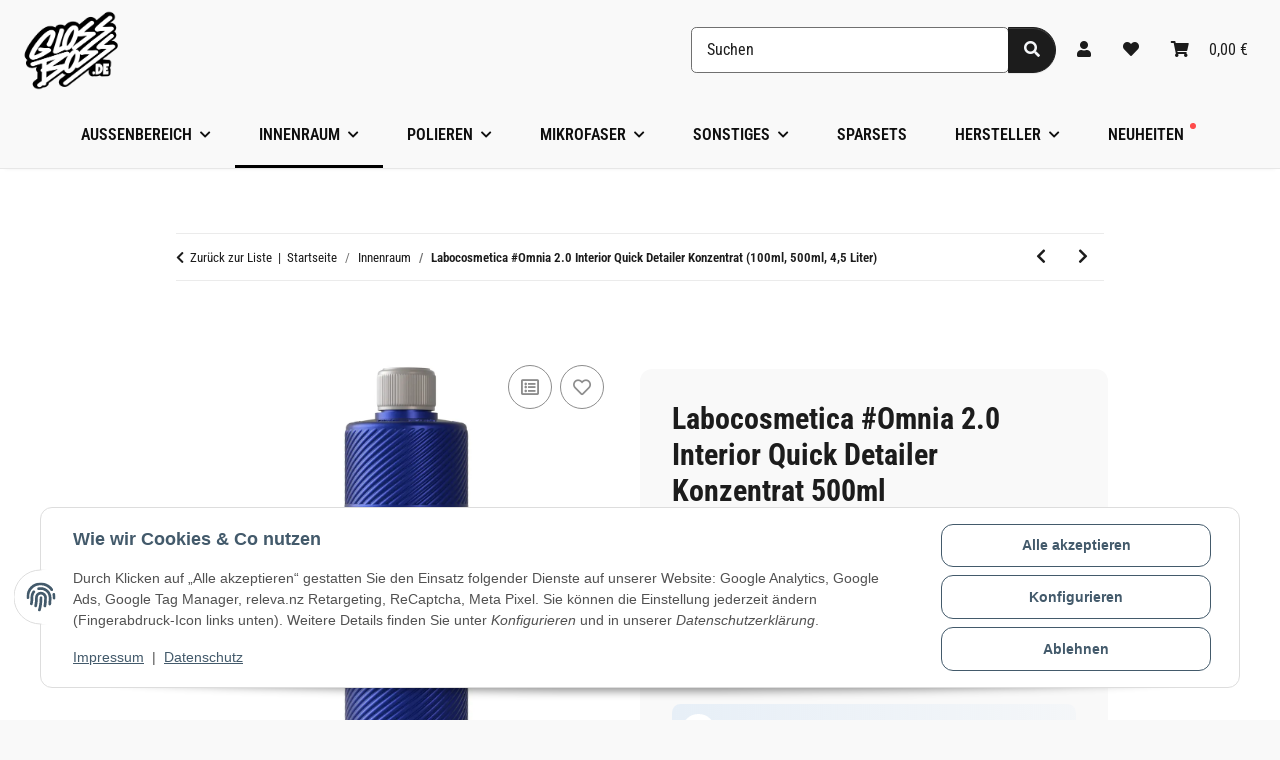

--- FILE ---
content_type: text/html; charset=utf-8
request_url: https://glossboss.de/Labocosmetica-Omnia-20-Interior-Quick-Detailer-Konzentrat-500ml?btgsterne=5
body_size: 65055
content:
<!DOCTYPE html>
<html lang="de" itemscope itemtype="https://schema.org/ItemPage">
    
    <head>
<!-- The initial config of Consent Mode -->
<script type="text/javascript">
        window.dataLayer = window.dataLayer || [];
        function gtag() {dataLayer.push(arguments);}
        gtag('consent', 'default', {
            ad_storage: 'denied',
            ad_user_data: 'denied',
            ad_personalization: 'denied',
            analytics_storage: 'denied',
            functionality_storage: 'denied',
            personalization_storage: 'denied',
            security_storage: 'denied',
            wait_for_update: 2000});
        </script><!-- Google Tag Manager -->
<script id="ws_gt_gtm">(function(w,d,s,l,i){w[l]=w[l]||[];w[l].push({'gtm.start':new Date().getTime(),event:'gtm.js'});var f=d.getElementsByTagName(s)[0],j=d.createElement(s),dl=l!='dataLayer'?'&l='+l:'';j.async=true;j.src='https://www.googletagmanager.com/gtm.js?id='+i+dl;f.parentNode.insertBefore(j,f);})(window,document,'script','dataLayer','GTM-TLZXVK6');</script>
<!-- End Google Tag Manager -->
<!-- WS Google Tracking -->
<script async src="https://www.googletagmanager.com/gtag/js"></script><script id="ws_gt_globalSiteTag" type="application/javascript">
window.dataLayer = window.dataLayer || [];
function gtag() {dataLayer.push(arguments);}
gtag('js', new Date());
gtag('set', {'language': 'de'});</script>

<script type="application/javascript">/* Google Ads */if(typeof gtag == 'function'){gtag('config', 'AW-1012677913', {'allow_enhanced_conversions': true})};</script>
<script type="application/javascript">/* Google Analytics 4 */if(typeof gtag == 'function'){gtag('config', 'G-MM39TXNWED', {'anonymize_ip': true, })};</script>
<!-- END WS Google Tracking --><meta name="kk-dropper-io-token" content="0631a23c9c471a3a2d4d979efc7f1d2b">
        
            <meta http-equiv="content-type" content="text/html; charset=utf-8">
            <meta name="description" itemprop="description" content="Labocosmetica Omnìa ist ein Innenraumreiniger und INTERIOR QUICK DETAILER in einem Produkt">
                        <meta name="viewport" content="width=device-width, initial-scale=1.0">
            <meta http-equiv="X-UA-Compatible" content="IE=edge">
                        <meta name="robots" content="index, follow">

            <meta itemprop="url" content="https://glossboss.de/Labocosmetica-Omnia-20-Interior-Quick-Detailer-Konzentrat-100ml-500ml-45-Liter">
            <meta property="og:type" content="website">
            <meta property="og:site_name" content="Labocosmetica #Omnia 2.0 Interior Quick Detailer Konzentrat 500ml - De, 15,52 €">
            <meta property="og:title" content="Labocosmetica #Omnia 2.0 Interior Quick Detailer Konzentrat 500ml - De, 15,52 €">
            <meta property="og:description" content="Labocosmetica Omnìa ist ein Innenraumreiniger und INTERIOR QUICK DETAILER in einem Produkt">
            <meta property="og:url" content="https://glossboss.de/Labocosmetica-Omnia-20-Interior-Quick-Detailer-Konzentrat-100ml-500ml-45-Liter">

                                    
                            <meta itemprop="image" content="https://glossboss.de/media/image/product/730/lg/labocosmetica-omnia-20-interior-quick-detailer-konzentrat-500ml.jpg">
                <meta property="og:image" content="https://glossboss.de/media/image/product/730/lg/labocosmetica-omnia-20-interior-quick-detailer-konzentrat-500ml.jpg">
                <meta property="og:image:width" content="1200">
                <meta property="og:image:height" content="1200">
                    
    <meta meta name="viewport" content="width=device-width, user-scalable=no">

<!-- TrustBox script -->
<script type="text/javascript" src="//widget.trustpilot.com/bootstrap/v5/tp.widget.bootstrap.min.js" async></script>
<!-- End TrustBox script -->



        <title itemprop="name">Labocosmetica #Omnia 2.0 Interior Quick Detailer Konzentrat 500ml - De, 15,52 €</title>

                    
<style type="text/css" data-dropper-inlined="//glossboss.de/plugins/kk_dropper/drops/Shared/framework.css?v=100.19.11">
._t-center{text-align:center}._t-left{text-align:left}._t-right{text-align:right}._v-middle{vertical-align:middle!important}._v-top{vertical-align:top!important}._v-bottom{vertical-align:bottom!important}._v-baseline{vertical-align:baseline!important}._m-0{margin:0!important}._m-0-top{margin-top:0!important}._m-0-bottom{margin-bottom:0!important}._m-0-right{margin-right:0!important}._m-0-left{margin-left:0!important}._m-025{margin:.25em!important}._m-025-top{margin-top:.25em!important}._m-025-bottom{margin-bottom:.25em!important}._m-025-right{margin-right:.25em!important}._m-025-left{margin-left:.25em!important}._m-05{margin:.5em!important}._m-05-top{margin-top:.5em!important}._m-05-bottom{margin-bottom:.5em!important}._m-05-right{margin-right:.5em!important}._m-05-left{margin-left:.5em!important}._m-075{margin:.75em!important}._m-075-top{margin-top:.75em!important}._m-075-bottom{margin-bottom:.75em!important}._m-075-right{margin-right:.75em!important}._m-075-left{margin-left:.75em!important}._m-1{margin:1em!important}._m-1-top{margin-top:1em!important}._m-1-bottom{margin-bottom:1em!important}._m-1-right{margin-right:1em!important}._m-1-left{margin-left:1em!important}._m-125{margin:1.25em!important}._m-125-top{margin-top:1.25em!important}._m-125-bottom{margin-bottom:1.25em!important}._m-125-right{margin-right:1.25em!important}._m-125-left{margin-left:1.25em!important}._m-15{margin:1.5em!important}._m-15-top{margin-top:1.5em!important}._m-15-bottom{margin-bottom:1.5em!important}._m-15-right{margin-right:1.5em!important}._m-15-left{margin-left:1.5em!important}._m-175{margin:1.75em!important}._m-175-top{margin-top:1.75em!important}._m-175-bottom{margin-bottom:1.75em!important}._m-175-right{margin-right:1.75em!important}._m-175-left{margin-left:1.75em!important}._m-2{margin:2em!important}._m-2-top{margin-top:2em!important}._m-2-bottom{margin-bottom:2em!important}._m-2-right{margin-right:2em!important}._m-2-left{margin-left:2em!important}._m-25{margin:2.5em!important}._m-25-top{margin-top:2.5em!important}._m-25-bottom{margin-bottom:2.5em!important}._m-25-right{margin-right:2.5em!important}._m-25-left{margin-left:2.5em!important}._m-3{margin:3em!important}._m-3-top{margin-top:3em!important}._m-3-bottom{margin-bottom:3em!important}._m-3-right{margin-right:3em!important}._m-3-left{margin-left:3em!important}._m-4{margin:4em!important}._m-4-top{margin-top:4em!important}._m-4-bottom{margin-bottom:4em!important}._m-4-right{margin-right:4em!important}._m-4-left{margin-left:4em!important}._m-5{margin:5em!important}._m-5-top{margin-top:5em!important}._m-5-bottom{margin-bottom:5em!important}._m-5-right{margin-right:5em!important}._m-5-left{margin-left:5em!important}._p-0{padding:0!important}._p-0-top{padding-top:0!important}._p-0-bottom{padding-bottom:0!important}._p-0-right{padding-right:0!important}._p-0-left{padding-left:0!important}._p-025{padding:.25em!important}._p-025-top{padding-top:.25em!important}._p-025-bottom{padding-bottom:.25em!important}._p-025-right{padding-right:.25em!important}._p-025-left{padding-left:.25em!important}._p-05{padding:.5em!important}._p-05-top{padding-top:.5em!important}._p-05-bottom{padding-bottom:.5em!important}._p-05-right{padding-right:.5em!important}._p-05-left{padding-left:.5em!important}._p-075{padding:.75em!important}._p-075-top{padding-top:.75em!important}._p-075-bottom{padding-bottom:.75em!important}._p-075-right{padding-right:.75em!important}._p-075-left{padding-left:.75em!important}._p-1{padding:1em!important}._p-1-top{padding-top:1em!important}._p-1-bottom{padding-bottom:1em!important}._p-1-right{padding-right:1em!important}._p-1-left{padding-left:1em!important}._p-125{padding:1.25em!important}._p-125-top{padding-top:1.25em!important}._p-125-bottom{padding-bottom:1.25em!important}._p-125-right{padding-right:1.25em!important}._p-125-left{padding-left:1.25em!important}._p-15{padding:1.5em!important}._p-15-top{padding-top:1.5em!important}._p-15-bottom{padding-bottom:1.5em!important}._p-15-right{padding-right:1.5em!important}._p-15-left{padding-left:1.5em!important}._p-175{padding:1.75em!important}._p-175-top{padding-top:1.75em!important}._p-175-bottom{padding-bottom:1.75em!important}._p-175-right{padding-right:1.75em!important}._p-175-left{padding-left:1.75em!important}._p-2{padding:2em!important}._p-2-top{padding-top:2em!important}._p-2-bottom{padding-bottom:2em!important}._p-2-right{padding-right:2em!important}._p-2-left{padding-left:2em!important}._p-25{padding:2.5em!important}._p-25-top{padding-top:2.5em!important}._p-25-bottom{padding-bottom:2.5em!important}._p-25-right{padding-right:2.5em!important}._p-25-left{padding-left:2.5em!important}._p-3{padding:3em!important}._p-3-top{padding-top:3em!important}._p-3-bottom{padding-bottom:3em!important}._p-3-right{padding-right:3em!important}._p-3-left{padding-left:3em!important}._p-4{padding:4em!important}._p-4-top{padding-top:4em!important}._p-4-bottom{padding-bottom:4em!important}._p-4-right{padding-right:4em!important}._p-4-left{padding-left:4em!important}._p-5{padding:5em!important}._p-5-top{padding-top:5em!important}._p-5-bottom{padding-bottom:5em!important}._p-5-right{padding-right:5em!important}._p-5-left{padding-left:5em!important}._fs-0{font-size:0!important}._fs-01{font-size:.1em!important}._fs-02{font-size:.2em!important}._fs-03{font-size:.3em!important}._fs-04{font-size:.4em!important}._fs-05{font-size:.5em!important}._fs-06{font-size:.6em!important}._fs-07{font-size:.7em!important}._fs-075{font-size:.75em!important}._fs-08{font-size:.8em!important}._fs-09{font-size:.9em!important}._fs-095{font-size:.95em!important}._fs-1{font-size:1em!important}._fs-11{font-size:1.1em!important}._fs-12{font-size:1.2em!important}._fs-13{font-size:1.3em!important}._fs-14{font-size:1.4em!important}._fs-15{font-size:1.5em!important}._fs-16{font-size:1.6em!important}._fs-17{font-size:1.7em!important}._fs-18{font-size:1.8em!important}._fs-19{font-size:1.9em!important}._fs-2{font-size:2em!important}._fs-25{font-size:2.5em!important}._fs-3{font-size:3em!important}._fs-35{font-size:3.5em!important}._fs-4{font-size:4em!important}._fs-5{font-size:5em!important}._fs-6{font-size:6em!important}._fs-7{font-size:7em!important}._left{float:left!important}._right{float:right!important}._fw-light{font-weight:300!important}._fw-normal{font-weight:400!important}._fw-bold{font-weight:700!important}._fw-heavy{font-weight:800!important}._lh-normal{line-height:normal!important}._lh-0{line-height:0!important}._lh-1{line-height:1!important}._lh-11{line-height:1.1!important}._lh-12{line-height:1.2!important}._lh-13{line-height:1.3!important}._lh-14{line-height:1.4!important}._lh-15{line-height:1.5!important}._lh-2{line-height:1.5!important}._relative{position:relative}._absolute{position:absolute}._static{position:static}._d-block{display:block}._d-inline{display:inline}._d-inline-block{display:inline-block}._d-table{display:table}._d-table-row{display:table-row}._d-table-cell{display:table-cell}._hcenter{display:table;margin-left:auto;margin-right:auto}._br-0{border-radius:0!important}._br-2{border-radius:2px!important}._b-left{border-left:1px solid #ddd!important}._b-right{border-right:1px solid #ddd!important}._b-top{border-top:1px solid #ddd!important}._b-bottom{border-bottom:1px solid #ddd!important}._b-all{border:1px solid #ddd!important}._b-none{border:0 none!important}._c-default{cursor:default!important}._c-pointer{cursor:pointer!important}._click-through{pointer-events:none!important}._o-0{opacity:0!important}._o-01{opacity:.1!important}._o-02{opacity:.2!important}._o-03{opacity:.3!important}._o-04{opacity:.4!important}._o-05{opacity:.5!important}._o-06{opacity:.6!important}._o-07{opacity:.7!important}._o-08{opacity:.8!important}._o-09{opacity:.9!important}._o-1{opacity:1!important}._o-1-hover:hover{opacity:1!important}._w-5{width:5%!important}._w-10{width:10%!important}._w-15{width:15%!important}._w-20{width:20%!important}._w-25{width:25%!important}._w-30{width:30%!important}._w-33{width:33.333333333333333%!important}._w-35{width:35%!important}._w-30{width:30%!important}._w-40{width:40%!important}._w-50{width:50%!important}._w-60{width:60%!important}._w-66{width:66%!important}._w-70{width:70%!important}._w-75{width:75%!important}._w-80{width:80%!important}._w-85{width:85%!important}._w-90{width:90%!important}._w-95{width:95%!important}._w-100{width:100%!important}._dg{display:block;clear:both}._dgw{display:flex;flex-wrap:wrap;flex-direction:row;--dg-units:12;--dg-gap-x:30px;--dg-gap-y:30px}._dg>._dgw{gap:0 var(--dg-gap-x);margin:calc(-1 * var(--dg-gap-y)/ 2) 0}._dgs{--dg-offset:0;--dg-span:var(--dg-units);display:block}._dgw>._dgs{width:calc(((var(--dg-span)/ var(--dg-units)) * 100%) - ((var(--dg-units) - var(--dg-span))/ var(--dg-units)) * var(--dg-gap-x));margin-left:calc(((var(--dg-offset)/ var(--dg-units)) * 100%) + (var(--dg-offset) * (var(--dg-gap-x)/ var(--dg-units))));padding:calc(var(--dg-gap-y)/ 2) 0}._dgb{display:none;width:100%;clear:both}i.kk-icon-svg{display:inline-block;display:inline-flex;align-self:center;line-height:1;align-items:center;position:relative;top:.125em}i.kk-icon-svg>svg{height:1em;fill:currentColor}i.kk-icon-boxed{width:1em;text-align:center}.kk-loader,.kk-loader:after,.kk-loader:before{animation:kk_loader 1s infinite ease-in-out;width:1em;height:4em}.kk-loader{text-indent:-9999em;position:relative;font-size:11px;transform:translateZ(0);animation-delay:-.16s;margin:0 auto;top:50px}.kk-loader:after,.kk-loader:before{position:absolute;top:0;content:''}.kk-loader:before{left:-1.5em;animation-delay:-.32s}.kk-loader:after{left:1.5em}@keyframes kk_loader{0%,100%,80%{box-shadow:0 0;height:4em}40%{box-shadow:0 -2em;height:5em}}.kk-drop-lazy-load-container{position:relative}.kk-drop-lazy-load-container .kk-loader{opacity:.15;position:absolute;left:50%;transform:translateX(-50%) translateZ(0)}
</style>
<style type="text/css" data-dropper-inlined="//glossboss.de/plugins/kk_dropper/drops/Shared/kkItemSlider/kkItemSlider.css?v=100.19.11">
.kk-item-slider-style-wrap,.kk-item-slider-style-wrap *{-moz-box-sizing:border-box;box-sizing:border-box;-webkit-user-select:none;-moz-user-select:none;user-select:none}.kk-item-slider-style-wrap .kk-item-slider{transition:opacity .3s;will-change:transition,transform,opacity}.kk-item-slider-style-wrap.has-nav.kk-slider-horizontal .kk-item-slider{padding:0 30px}.kk-item-slider-style-wrap.has-nav.kk-slider-vertical .kk-item-slider{padding:30px 0;overflow:hidden}.kk-item-slider-style-wrap{position:relative;display:inline-block;width:100%}.kk-item-slider-root{overflow:hidden!important;position:relative!important;padding:0!important;margin:0!important;width:100%;height:100%}.kk-slider-vertical .kk-slider-item{width:auto}.kk-slider-vertical .kk-item-slider{overflow:hidden}.kk-item-slider{white-space:nowrap;overflow:hidden}.kk-item-slider.initialized{position:absolute!important;padding:0!important;margin:0!important;top:0;left:0;white-space:nowrap!important;overflow:visible!important}.kk-slider-item{margin:0!important;min-width:0!important;transition:none!important;display:inline-block!important;white-space:normal}.kk-item-slider-next,.kk-item-slider-prev{position:absolute;cursor:pointer;opacity:.5;-webkit-user-select:none;-moz-user-select:none;user-select:none;transition:opacity .1s}.kk-slider-horizontal .kk-item-slider-next,.kk-slider-horizontal .kk-item-slider-prev{top:0;bottom:0;width:30px;background:url("/plugins/kk_dropper/drops/Shared/kkItemSlider/img/arrow-left.png") no-repeat center center;background-size:20px auto}.kk-slider-horizontal .kk-item-slider-prev{left:0}.kk-slider-horizontal .kk-item-slider-next{right:0;background-image:url("/plugins/kk_dropper/drops/Shared/kkItemSlider/img/arrow-right.png")}.kk-slider-vertical .kk-item-slider-next,.kk-slider-vertical .kk-item-slider-prev{left:0;right:0;height:30px;background:url("/plugins/kk_dropper/drops/Shared/kkItemSlider/img/arrow-up.png") no-repeat center center;background-size:auto 20px}.kk-slider-vertical .kk-item-slider-prev{top:0}.kk-slider-vertical .kk-item-slider-next{bottom:0;background-image:url("/plugins/kk_dropper/drops/Shared/kkItemSlider/img/arrow-down.png")}.kk-item-slider-next:hover,.kk-item-slider-prev:hover{opacity:1}.kk-item-slider-next.disallowed,.kk-item-slider-prev.disallowed{opacity:.15}.kk-item-slider-style-wrap.all-visible .kk-item-slider-next,.kk-item-slider-style-wrap.all-visible .kk-item-slider-prev{display:none}.kk-item-slider.items-1>li,.kk-item-slider.kk-slider-items-1>div{width:100%}.kk-item-slider.kk-slider-items-2>div,.kk-item-slider.kk-slider-items-2>li{width:50%}.kk-item-slider.kk-slider-items-3>div,.kk-item-slider.kk-slider-items-3>li{width:33.3%}.kk-item-slider.kk-slider-items-4>div,.kk-item-slider.kk-slider-items-4>li{width:25%}.kk-item-slider.kk-slider-items-5>div,.kk-item-slider.kk-slider-items-5>li{width:20%}.kk-item-slider.kk-slider-items-6>div,.kk-item-slider.kk-slider-items-6>li{width:16.66%}.kk-item-slider.kk-slider-items-7>div,.kk-slider-items-7>li{width:14.28%}.kk-item-slider.kk-item-slider.kk-slider-items-8>div,.kk-item-slider.kk-slider-items-8>li{width:12.5%}
</style>
<style type="text/css" data-dropper-inlined="//glossboss.de/plugins/kk_dropper/drops/KK_VendorBox/style.css?v=2.0.2">
.kk-vendorbox,.kk-vendorbox *{-moz-box-sizing:border-box;box-sizing:border-box}.kk-vendorbox{--kk-vendorbox-index-colwidth:200px;display:inline-block;width:100%}.kk-vendorbox .kk-vendorbox-vendor{display:inline-block}.kk-vendorbox .kk-vendorbox-vendor-wrapper{display:flex;width:100%;height:100%;align-items:center;justify-content:center}.kk-vendorbox .kk-vendorbox-vendor-image{display:flex;align-items:center;justify-content:center;width:100%;height:100%}.kk-vendorbox-vendor-image img{width:100%;height:100%;object-fit:contain;object-position:center}.kk-vendorbox-slider{white-space:nowrap;overflow:hidden}.kk-vendorbox.display-list .kk-vendorbox-vendor{text-decoration:underline;margin-right:.5em}.kk-vendorbox.display-flat{display:flex;gap:2em;flex-wrap:wrap}.kk-vendorbox.display-index{text-align:left}.kk-vendorbox.display-index .vendor-dictionary-index{font-size:1.8em;display:inline-block;padding-right:.75em;font-weight:700;cursor:pointer;text-align:right}.kk-vendorbox.display-index .vendor-index-group-wrapper ul,.vendor-index-group-wrapper ul li{list-style:none;padding-left:0}.kk-vendorbox.display-index .vendor-index-group-wrapper a{text-decoration:none;margin:.25em 0;display:inline-block;overflow:hidden;white-space:nowrap;text-overflow:ellipsis;max-width:200px}.kk-vendorbox.display-index .vendor-index-groups{display:grid;grid-template-columns:repeat(auto-fill,minmax(var(--kk-vendorbox-index-colwidth),1fr));padding:1.5em 0;gap:1.5em}.kk-vendorbox.display-index .vendor-index-letternav{font-size:1.2em;text-align:center}.kk-vendorbox.display-index .vendor-index-letternav-letter{display:inline-block;cursor:pointer;padding:.5em}
</style>
<style type="text/css" data-dropper-inlined="//glossboss.de/plugins/kk_dropper/integrations/INT_Nova/css/style.css?v=1.1.3">
.int-nova-article-wrapper.product-wrapper{height:auto!important}
</style>
<meta name="kk-dropper-stylesheets" content="">
<link rel="canonical" href="https://glossboss.de/Labocosmetica-Omnia-20-Interior-Quick-Detailer-Konzentrat-100ml-500ml-45-Liter">
        
        

        
            <link rel="icon" href="https://glossboss.de/favicon.ico" sizes="48x48">
            <link rel="icon" href="https://glossboss.de/favicon.svg" sizes="any" type="image/svg+xml">
            <link rel="apple-touch-icon" href="https://glossboss.de/apple-touch-icon.png">
            <link rel="manifest" href="https://glossboss.de/site.webmanifest">
            <meta name="msapplication-TileColor" content="#1C1D2C">
            <meta name="msapplication-TileImage" content="https://glossboss.de/mstile-144x144.png">
        
        
    <meta name="theme-color" content="#006aff">


        
                                                    
                <style id="criticalCSS">
                    
                        :root{--blue: #007bff;--indigo: #6610f2;--purple: #6f42c1;--pink: #e83e8c;--red: #dc3545;--orange: #fd7e14;--yellow: #ffc107;--green: #28a745;--teal: #20c997;--cyan: #17a2b8;--white: #ffffff;--gray: #707070;--gray-dark: #343a40;--primary: #0071e3;--secondary: #1c1c1c;--success: #1C871E;--info: #525252;--warning: #a56823;--danger: #b90000;--light: #f5f7fa;--dark: #525252;--gray: #707070;--gray-light: #f5f7fa;--gray-medium: #ebebeb;--gray-dark: #9b9b9b;--gray-darker: #1c1c1c;--breakpoint-xs: 0;--breakpoint-sm: 576px;--breakpoint-md: 768px;--breakpoint-lg: 992px;--breakpoint-xl: 1300px;--font-family-sans-serif: "Roboto Condensed", -apple-system, BlinkMacSystemFont, sans-serif;--font-family-monospace: SFMono-Regular, Menlo, Monaco, Consolas, "Liberation Mono", "Courier New", monospace}*,*::before,*::after{box-sizing:border-box}html{font-family:sans-serif;line-height:1.15;-webkit-text-size-adjust:100%;-webkit-tap-highlight-color:rgba(0,0,0,0)}article,aside,figcaption,figure,footer,header,hgroup,main,nav,section{display:block}body{margin:0;font-family:"Roboto Condensed",-apple-system,BlinkMacSystemFont,sans-serif;font-size:1rem;font-weight:400;line-height:1.5;color:#1c1c1c;text-align:left;background-color:#f5f7fa}[tabindex="-1"]:focus:not(:focus-visible){outline:0 !important}hr{box-sizing:content-box;height:0;overflow:visible}h1,h2,h3,h4,h5,h6{margin-top:0;margin-bottom:1rem}p{margin-top:0;margin-bottom:1rem}abbr[title],abbr[data-original-title]{text-decoration:underline;text-decoration:underline dotted;cursor:help;border-bottom:0;text-decoration-skip-ink:none}address{margin-bottom:1rem;font-style:normal;line-height:inherit}ol,ul,dl{margin-top:0;margin-bottom:1rem}ol ol,ul ul,ol ul,ul ol{margin-bottom:0}dt{font-weight:700}dd{margin-bottom:.5rem;margin-left:0}blockquote{margin:0 0 1rem}b,strong{font-weight:bolder}small{font-size:80%}sub,sup{position:relative;font-size:75%;line-height:0;vertical-align:baseline}sub{bottom:-0.25em}sup{top:-0.5em}a{color:#1c1c1c;text-decoration:underline;background-color:rgba(0,0,0,0)}a:hover{color:#0071e3;text-decoration:none}a:not([href]):not([class]){color:inherit;text-decoration:none}a:not([href]):not([class]):hover{color:inherit;text-decoration:none}pre,code,kbd,samp{font-family:SFMono-Regular,Menlo,Monaco,Consolas,"Liberation Mono","Courier New",monospace;font-size:1em}pre{margin-top:0;margin-bottom:1rem;overflow:auto;-ms-overflow-style:scrollbar}figure{margin:0 0 1rem}img{vertical-align:middle;border-style:none}svg{overflow:hidden;vertical-align:middle}table{border-collapse:collapse}caption{padding-top:.75rem;padding-bottom:.75rem;color:#707070;text-align:left;caption-side:bottom}th{text-align:inherit;text-align:-webkit-match-parent}label{display:inline-block;margin-bottom:.5rem}button{border-radius:0}button:focus:not(:focus-visible){outline:0}input,button,select,optgroup,textarea{margin:0;font-family:inherit;font-size:inherit;line-height:inherit}button,input{overflow:visible}button,select{text-transform:none}[role=button]{cursor:pointer}select{word-wrap:normal}button,[type=button],[type=reset],[type=submit]{-webkit-appearance:button}button:not(:disabled),[type=button]:not(:disabled),[type=reset]:not(:disabled),[type=submit]:not(:disabled){cursor:pointer}button::-moz-focus-inner,[type=button]::-moz-focus-inner,[type=reset]::-moz-focus-inner,[type=submit]::-moz-focus-inner{padding:0;border-style:none}input[type=radio],input[type=checkbox]{box-sizing:border-box;padding:0}textarea{overflow:auto;resize:vertical}fieldset{min-width:0;padding:0;margin:0;border:0}legend{display:block;width:100%;max-width:100%;padding:0;margin-bottom:.5rem;font-size:1.5rem;line-height:inherit;color:inherit;white-space:normal}progress{vertical-align:baseline}[type=number]::-webkit-inner-spin-button,[type=number]::-webkit-outer-spin-button{height:auto}[type=search]{outline-offset:-2px;-webkit-appearance:none}[type=search]::-webkit-search-decoration{-webkit-appearance:none}::-webkit-file-upload-button{font:inherit;-webkit-appearance:button}output{display:inline-block}summary{display:list-item;cursor:pointer}template{display:none}[hidden]{display:none !important}.img-fluid{max-width:100%;height:auto}.img-thumbnail{padding:.25rem;background-color:#f5f7fa;border:1px solid #dee2e6;border-radius:.75rem;box-shadow:0 1px 2px rgba(0,0,0,.075);max-width:100%;height:auto}.figure{display:inline-block}.figure-img{margin-bottom:.5rem;line-height:1}.figure-caption{font-size:90%;color:#707070}code{font-size:87.5%;color:#e83e8c;word-wrap:break-word}a>code{color:inherit}kbd{padding:.2rem .4rem;font-size:87.5%;color:#fff;background-color:#212529;border-radius:.75rem;box-shadow:inset 0 -0.1rem 0 rgba(0,0,0,.25)}kbd kbd{padding:0;font-size:100%;font-weight:700;box-shadow:none}pre{display:block;font-size:87.5%;color:#212529}pre code{font-size:inherit;color:inherit;word-break:normal}.pre-scrollable{max-height:340px;overflow-y:scroll}.container,.container-fluid,.container-xl,.container-lg,.container-md,.container-sm{width:100%;padding-right:1rem;padding-left:1rem;margin-right:auto;margin-left:auto}@media(min-width: 576px){.container-sm,.container{max-width:97vw}}@media(min-width: 768px){.container-md,.container-sm,.container{max-width:720px}}@media(min-width: 992px){.container-lg,.container-md,.container-sm,.container{max-width:960px}}@media(min-width: 1300px){.container-xl,.container-lg,.container-md,.container-sm,.container{max-width:1280px}}.row{display:flex;flex-wrap:wrap;margin-right:-1rem;margin-left:-1rem}.no-gutters{margin-right:0;margin-left:0}.no-gutters>.col,.no-gutters>[class*=col-]{padding-right:0;padding-left:0}.col-xl,.col-xl-auto,.col-xl-12,.col-xl-11,.col-xl-10,.col-xl-9,.col-xl-8,.col-xl-7,.col-xl-6,.col-xl-5,.col-xl-4,.col-xl-3,.col-xl-2,.col-xl-1,.col-lg,.col-lg-auto,.col-lg-12,.col-lg-11,.col-lg-10,.col-lg-9,.col-lg-8,.col-lg-7,.col-lg-6,.col-lg-5,.col-lg-4,.col-lg-3,.col-lg-2,.col-lg-1,.col-md,.col-md-auto,.col-md-12,.col-md-11,.col-md-10,.col-md-9,.col-md-8,.col-md-7,.col-md-6,.col-md-5,.col-md-4,.col-md-3,.col-md-2,.col-md-1,.col-sm,.col-sm-auto,.col-sm-12,.col-sm-11,.col-sm-10,.col-sm-9,.col-sm-8,.col-sm-7,.col-sm-6,.col-sm-5,.col-sm-4,.col-sm-3,.col-sm-2,.col-sm-1,.col,.col-auto,.col-12,.col-11,.col-10,.col-9,.col-8,.col-7,.col-6,.col-5,.col-4,.col-3,.col-2,.col-1{position:relative;width:100%;padding-right:1rem;padding-left:1rem}.col{flex-basis:0;flex-grow:1;max-width:100%}.row-cols-1>*{flex:0 0 100%;max-width:100%}.row-cols-2>*{flex:0 0 50%;max-width:50%}.row-cols-3>*{flex:0 0 33.3333333333%;max-width:33.3333333333%}.row-cols-4>*{flex:0 0 25%;max-width:25%}.row-cols-5>*{flex:0 0 20%;max-width:20%}.row-cols-6>*{flex:0 0 16.6666666667%;max-width:16.6666666667%}.col-auto{flex:0 0 auto;width:auto;max-width:100%}.col-1{flex:0 0 8.33333333%;max-width:8.33333333%}.col-2{flex:0 0 16.66666667%;max-width:16.66666667%}.col-3{flex:0 0 25%;max-width:25%}.col-4{flex:0 0 33.33333333%;max-width:33.33333333%}.col-5{flex:0 0 41.66666667%;max-width:41.66666667%}.col-6{flex:0 0 50%;max-width:50%}.col-7{flex:0 0 58.33333333%;max-width:58.33333333%}.col-8{flex:0 0 66.66666667%;max-width:66.66666667%}.col-9{flex:0 0 75%;max-width:75%}.col-10{flex:0 0 83.33333333%;max-width:83.33333333%}.col-11{flex:0 0 91.66666667%;max-width:91.66666667%}.col-12{flex:0 0 100%;max-width:100%}.order-first{order:-1}.order-last{order:13}.order-0{order:0}.order-1{order:1}.order-2{order:2}.order-3{order:3}.order-4{order:4}.order-5{order:5}.order-6{order:6}.order-7{order:7}.order-8{order:8}.order-9{order:9}.order-10{order:10}.order-11{order:11}.order-12{order:12}.offset-1{margin-left:8.33333333%}.offset-2{margin-left:16.66666667%}.offset-3{margin-left:25%}.offset-4{margin-left:33.33333333%}.offset-5{margin-left:41.66666667%}.offset-6{margin-left:50%}.offset-7{margin-left:58.33333333%}.offset-8{margin-left:66.66666667%}.offset-9{margin-left:75%}.offset-10{margin-left:83.33333333%}.offset-11{margin-left:91.66666667%}@media(min-width: 576px){.col-sm{flex-basis:0;flex-grow:1;max-width:100%}.row-cols-sm-1>*{flex:0 0 100%;max-width:100%}.row-cols-sm-2>*{flex:0 0 50%;max-width:50%}.row-cols-sm-3>*{flex:0 0 33.3333333333%;max-width:33.3333333333%}.row-cols-sm-4>*{flex:0 0 25%;max-width:25%}.row-cols-sm-5>*{flex:0 0 20%;max-width:20%}.row-cols-sm-6>*{flex:0 0 16.6666666667%;max-width:16.6666666667%}.col-sm-auto{flex:0 0 auto;width:auto;max-width:100%}.col-sm-1{flex:0 0 8.33333333%;max-width:8.33333333%}.col-sm-2{flex:0 0 16.66666667%;max-width:16.66666667%}.col-sm-3{flex:0 0 25%;max-width:25%}.col-sm-4{flex:0 0 33.33333333%;max-width:33.33333333%}.col-sm-5{flex:0 0 41.66666667%;max-width:41.66666667%}.col-sm-6{flex:0 0 50%;max-width:50%}.col-sm-7{flex:0 0 58.33333333%;max-width:58.33333333%}.col-sm-8{flex:0 0 66.66666667%;max-width:66.66666667%}.col-sm-9{flex:0 0 75%;max-width:75%}.col-sm-10{flex:0 0 83.33333333%;max-width:83.33333333%}.col-sm-11{flex:0 0 91.66666667%;max-width:91.66666667%}.col-sm-12{flex:0 0 100%;max-width:100%}.order-sm-first{order:-1}.order-sm-last{order:13}.order-sm-0{order:0}.order-sm-1{order:1}.order-sm-2{order:2}.order-sm-3{order:3}.order-sm-4{order:4}.order-sm-5{order:5}.order-sm-6{order:6}.order-sm-7{order:7}.order-sm-8{order:8}.order-sm-9{order:9}.order-sm-10{order:10}.order-sm-11{order:11}.order-sm-12{order:12}.offset-sm-0{margin-left:0}.offset-sm-1{margin-left:8.33333333%}.offset-sm-2{margin-left:16.66666667%}.offset-sm-3{margin-left:25%}.offset-sm-4{margin-left:33.33333333%}.offset-sm-5{margin-left:41.66666667%}.offset-sm-6{margin-left:50%}.offset-sm-7{margin-left:58.33333333%}.offset-sm-8{margin-left:66.66666667%}.offset-sm-9{margin-left:75%}.offset-sm-10{margin-left:83.33333333%}.offset-sm-11{margin-left:91.66666667%}}@media(min-width: 768px){.col-md{flex-basis:0;flex-grow:1;max-width:100%}.row-cols-md-1>*{flex:0 0 100%;max-width:100%}.row-cols-md-2>*{flex:0 0 50%;max-width:50%}.row-cols-md-3>*{flex:0 0 33.3333333333%;max-width:33.3333333333%}.row-cols-md-4>*{flex:0 0 25%;max-width:25%}.row-cols-md-5>*{flex:0 0 20%;max-width:20%}.row-cols-md-6>*{flex:0 0 16.6666666667%;max-width:16.6666666667%}.col-md-auto{flex:0 0 auto;width:auto;max-width:100%}.col-md-1{flex:0 0 8.33333333%;max-width:8.33333333%}.col-md-2{flex:0 0 16.66666667%;max-width:16.66666667%}.col-md-3{flex:0 0 25%;max-width:25%}.col-md-4{flex:0 0 33.33333333%;max-width:33.33333333%}.col-md-5{flex:0 0 41.66666667%;max-width:41.66666667%}.col-md-6{flex:0 0 50%;max-width:50%}.col-md-7{flex:0 0 58.33333333%;max-width:58.33333333%}.col-md-8{flex:0 0 66.66666667%;max-width:66.66666667%}.col-md-9{flex:0 0 75%;max-width:75%}.col-md-10{flex:0 0 83.33333333%;max-width:83.33333333%}.col-md-11{flex:0 0 91.66666667%;max-width:91.66666667%}.col-md-12{flex:0 0 100%;max-width:100%}.order-md-first{order:-1}.order-md-last{order:13}.order-md-0{order:0}.order-md-1{order:1}.order-md-2{order:2}.order-md-3{order:3}.order-md-4{order:4}.order-md-5{order:5}.order-md-6{order:6}.order-md-7{order:7}.order-md-8{order:8}.order-md-9{order:9}.order-md-10{order:10}.order-md-11{order:11}.order-md-12{order:12}.offset-md-0{margin-left:0}.offset-md-1{margin-left:8.33333333%}.offset-md-2{margin-left:16.66666667%}.offset-md-3{margin-left:25%}.offset-md-4{margin-left:33.33333333%}.offset-md-5{margin-left:41.66666667%}.offset-md-6{margin-left:50%}.offset-md-7{margin-left:58.33333333%}.offset-md-8{margin-left:66.66666667%}.offset-md-9{margin-left:75%}.offset-md-10{margin-left:83.33333333%}.offset-md-11{margin-left:91.66666667%}}@media(min-width: 992px){.col-lg{flex-basis:0;flex-grow:1;max-width:100%}.row-cols-lg-1>*{flex:0 0 100%;max-width:100%}.row-cols-lg-2>*{flex:0 0 50%;max-width:50%}.row-cols-lg-3>*{flex:0 0 33.3333333333%;max-width:33.3333333333%}.row-cols-lg-4>*{flex:0 0 25%;max-width:25%}.row-cols-lg-5>*{flex:0 0 20%;max-width:20%}.row-cols-lg-6>*{flex:0 0 16.6666666667%;max-width:16.6666666667%}.col-lg-auto{flex:0 0 auto;width:auto;max-width:100%}.col-lg-1{flex:0 0 8.33333333%;max-width:8.33333333%}.col-lg-2{flex:0 0 16.66666667%;max-width:16.66666667%}.col-lg-3{flex:0 0 25%;max-width:25%}.col-lg-4{flex:0 0 33.33333333%;max-width:33.33333333%}.col-lg-5{flex:0 0 41.66666667%;max-width:41.66666667%}.col-lg-6{flex:0 0 50%;max-width:50%}.col-lg-7{flex:0 0 58.33333333%;max-width:58.33333333%}.col-lg-8{flex:0 0 66.66666667%;max-width:66.66666667%}.col-lg-9{flex:0 0 75%;max-width:75%}.col-lg-10{flex:0 0 83.33333333%;max-width:83.33333333%}.col-lg-11{flex:0 0 91.66666667%;max-width:91.66666667%}.col-lg-12{flex:0 0 100%;max-width:100%}.order-lg-first{order:-1}.order-lg-last{order:13}.order-lg-0{order:0}.order-lg-1{order:1}.order-lg-2{order:2}.order-lg-3{order:3}.order-lg-4{order:4}.order-lg-5{order:5}.order-lg-6{order:6}.order-lg-7{order:7}.order-lg-8{order:8}.order-lg-9{order:9}.order-lg-10{order:10}.order-lg-11{order:11}.order-lg-12{order:12}.offset-lg-0{margin-left:0}.offset-lg-1{margin-left:8.33333333%}.offset-lg-2{margin-left:16.66666667%}.offset-lg-3{margin-left:25%}.offset-lg-4{margin-left:33.33333333%}.offset-lg-5{margin-left:41.66666667%}.offset-lg-6{margin-left:50%}.offset-lg-7{margin-left:58.33333333%}.offset-lg-8{margin-left:66.66666667%}.offset-lg-9{margin-left:75%}.offset-lg-10{margin-left:83.33333333%}.offset-lg-11{margin-left:91.66666667%}}@media(min-width: 1300px){.col-xl{flex-basis:0;flex-grow:1;max-width:100%}.row-cols-xl-1>*{flex:0 0 100%;max-width:100%}.row-cols-xl-2>*{flex:0 0 50%;max-width:50%}.row-cols-xl-3>*{flex:0 0 33.3333333333%;max-width:33.3333333333%}.row-cols-xl-4>*{flex:0 0 25%;max-width:25%}.row-cols-xl-5>*{flex:0 0 20%;max-width:20%}.row-cols-xl-6>*{flex:0 0 16.6666666667%;max-width:16.6666666667%}.col-xl-auto{flex:0 0 auto;width:auto;max-width:100%}.col-xl-1{flex:0 0 8.33333333%;max-width:8.33333333%}.col-xl-2{flex:0 0 16.66666667%;max-width:16.66666667%}.col-xl-3{flex:0 0 25%;max-width:25%}.col-xl-4{flex:0 0 33.33333333%;max-width:33.33333333%}.col-xl-5{flex:0 0 41.66666667%;max-width:41.66666667%}.col-xl-6{flex:0 0 50%;max-width:50%}.col-xl-7{flex:0 0 58.33333333%;max-width:58.33333333%}.col-xl-8{flex:0 0 66.66666667%;max-width:66.66666667%}.col-xl-9{flex:0 0 75%;max-width:75%}.col-xl-10{flex:0 0 83.33333333%;max-width:83.33333333%}.col-xl-11{flex:0 0 91.66666667%;max-width:91.66666667%}.col-xl-12{flex:0 0 100%;max-width:100%}.order-xl-first{order:-1}.order-xl-last{order:13}.order-xl-0{order:0}.order-xl-1{order:1}.order-xl-2{order:2}.order-xl-3{order:3}.order-xl-4{order:4}.order-xl-5{order:5}.order-xl-6{order:6}.order-xl-7{order:7}.order-xl-8{order:8}.order-xl-9{order:9}.order-xl-10{order:10}.order-xl-11{order:11}.order-xl-12{order:12}.offset-xl-0{margin-left:0}.offset-xl-1{margin-left:8.33333333%}.offset-xl-2{margin-left:16.66666667%}.offset-xl-3{margin-left:25%}.offset-xl-4{margin-left:33.33333333%}.offset-xl-5{margin-left:41.66666667%}.offset-xl-6{margin-left:50%}.offset-xl-7{margin-left:58.33333333%}.offset-xl-8{margin-left:66.66666667%}.offset-xl-9{margin-left:75%}.offset-xl-10{margin-left:83.33333333%}.offset-xl-11{margin-left:91.66666667%}}.nav{display:flex;flex-wrap:wrap;padding-left:0;margin-bottom:0;list-style:none}.nav-link{display:block;padding:.5rem 1rem;text-decoration:none}.nav-link:hover,.nav-link:focus{text-decoration:none}.nav-link.disabled{color:#707070;pointer-events:none;cursor:default}.nav-tabs{border-bottom:1px solid #dee2e6}.nav-tabs .nav-link{margin-bottom:-1px;background-color:rgba(0,0,0,0);border:1px solid rgba(0,0,0,0);border-top-left-radius:0;border-top-right-radius:0}.nav-tabs .nav-link:hover,.nav-tabs .nav-link:focus{isolation:isolate;border-color:rgba(0,0,0,0)}.nav-tabs .nav-link.disabled{color:#707070;background-color:rgba(0,0,0,0);border-color:rgba(0,0,0,0)}.nav-tabs .nav-link.active,.nav-tabs .nav-item.show .nav-link{color:#1c1c1c;background-color:rgba(0,0,0,0);border-color:#0071e3}.nav-tabs .dropdown-menu{margin-top:-1px;border-top-left-radius:0;border-top-right-radius:0}.nav-pills .nav-link{background:none;border:0;border-radius:.75rem}.nav-pills .nav-link.active,.nav-pills .show>.nav-link{color:#fff;background-color:#0071e3}.nav-fill>.nav-link,.nav-fill .nav-item{flex:1 1 auto;text-align:center}.nav-justified>.nav-link,.nav-justified .nav-item{flex-basis:0;flex-grow:1;text-align:center}.tab-content>.tab-pane{display:none}.tab-content>.active{display:block}.navbar{position:relative;display:flex;flex-wrap:wrap;align-items:center;justify-content:space-between;padding:.4rem 1rem}.navbar .container,.navbar .container-fluid,.navbar .container-sm,.navbar .container-md,.navbar .container-lg,.navbar .container-xl{display:flex;flex-wrap:wrap;align-items:center;justify-content:space-between}.navbar-brand{display:inline-block;padding-top:.40625rem;padding-bottom:.40625rem;margin-right:1rem;font-size:1.125rem;line-height:inherit;white-space:nowrap}.navbar-brand:hover,.navbar-brand:focus{text-decoration:none}.navbar-nav{display:flex;flex-direction:column;padding-left:0;margin-bottom:0;list-style:none}.navbar-nav .nav-link{padding-right:0;padding-left:0}.navbar-nav .dropdown-menu{position:static;float:none}.navbar-text{display:inline-block;padding-top:.5rem;padding-bottom:.5rem}.navbar-collapse{flex-basis:100%;flex-grow:1;align-items:center}.navbar-toggler{padding:.25rem .75rem;font-size:1.125rem;line-height:1;background-color:rgba(0,0,0,0);border:1px solid rgba(0,0,0,0);border-radius:980px}.navbar-toggler:hover,.navbar-toggler:focus{text-decoration:none}.navbar-toggler-icon{display:inline-block;width:1.5em;height:1.5em;vertical-align:middle;content:"";background:50%/100% 100% no-repeat}.navbar-nav-scroll{max-height:75vh;overflow-y:auto}@media(max-width: 575.98px){.navbar-expand-sm>.container,.navbar-expand-sm>.container-fluid,.navbar-expand-sm>.container-sm,.navbar-expand-sm>.container-md,.navbar-expand-sm>.container-lg,.navbar-expand-sm>.container-xl{padding-right:0;padding-left:0}}@media(min-width: 576px){.navbar-expand-sm{flex-flow:row nowrap;justify-content:flex-start}.navbar-expand-sm .navbar-nav{flex-direction:row}.navbar-expand-sm .navbar-nav .dropdown-menu{position:absolute}.navbar-expand-sm .navbar-nav .nav-link{padding-right:1.5rem;padding-left:1.5rem}.navbar-expand-sm>.container,.navbar-expand-sm>.container-fluid,.navbar-expand-sm>.container-sm,.navbar-expand-sm>.container-md,.navbar-expand-sm>.container-lg,.navbar-expand-sm>.container-xl{flex-wrap:nowrap}.navbar-expand-sm .navbar-nav-scroll{overflow:visible}.navbar-expand-sm .navbar-collapse{display:flex !important;flex-basis:auto}.navbar-expand-sm .navbar-toggler{display:none}}@media(max-width: 767.98px){.navbar-expand-md>.container,.navbar-expand-md>.container-fluid,.navbar-expand-md>.container-sm,.navbar-expand-md>.container-md,.navbar-expand-md>.container-lg,.navbar-expand-md>.container-xl{padding-right:0;padding-left:0}}@media(min-width: 768px){.navbar-expand-md{flex-flow:row nowrap;justify-content:flex-start}.navbar-expand-md .navbar-nav{flex-direction:row}.navbar-expand-md .navbar-nav .dropdown-menu{position:absolute}.navbar-expand-md .navbar-nav .nav-link{padding-right:1.5rem;padding-left:1.5rem}.navbar-expand-md>.container,.navbar-expand-md>.container-fluid,.navbar-expand-md>.container-sm,.navbar-expand-md>.container-md,.navbar-expand-md>.container-lg,.navbar-expand-md>.container-xl{flex-wrap:nowrap}.navbar-expand-md .navbar-nav-scroll{overflow:visible}.navbar-expand-md .navbar-collapse{display:flex !important;flex-basis:auto}.navbar-expand-md .navbar-toggler{display:none}}@media(max-width: 991.98px){.navbar-expand-lg>.container,.navbar-expand-lg>.container-fluid,.navbar-expand-lg>.container-sm,.navbar-expand-lg>.container-md,.navbar-expand-lg>.container-lg,.navbar-expand-lg>.container-xl{padding-right:0;padding-left:0}}@media(min-width: 992px){.navbar-expand-lg{flex-flow:row nowrap;justify-content:flex-start}.navbar-expand-lg .navbar-nav{flex-direction:row}.navbar-expand-lg .navbar-nav .dropdown-menu{position:absolute}.navbar-expand-lg .navbar-nav .nav-link{padding-right:1.5rem;padding-left:1.5rem}.navbar-expand-lg>.container,.navbar-expand-lg>.container-fluid,.navbar-expand-lg>.container-sm,.navbar-expand-lg>.container-md,.navbar-expand-lg>.container-lg,.navbar-expand-lg>.container-xl{flex-wrap:nowrap}.navbar-expand-lg .navbar-nav-scroll{overflow:visible}.navbar-expand-lg .navbar-collapse{display:flex !important;flex-basis:auto}.navbar-expand-lg .navbar-toggler{display:none}}@media(max-width: 1299.98px){.navbar-expand-xl>.container,.navbar-expand-xl>.container-fluid,.navbar-expand-xl>.container-sm,.navbar-expand-xl>.container-md,.navbar-expand-xl>.container-lg,.navbar-expand-xl>.container-xl{padding-right:0;padding-left:0}}@media(min-width: 1300px){.navbar-expand-xl{flex-flow:row nowrap;justify-content:flex-start}.navbar-expand-xl .navbar-nav{flex-direction:row}.navbar-expand-xl .navbar-nav .dropdown-menu{position:absolute}.navbar-expand-xl .navbar-nav .nav-link{padding-right:1.5rem;padding-left:1.5rem}.navbar-expand-xl>.container,.navbar-expand-xl>.container-fluid,.navbar-expand-xl>.container-sm,.navbar-expand-xl>.container-md,.navbar-expand-xl>.container-lg,.navbar-expand-xl>.container-xl{flex-wrap:nowrap}.navbar-expand-xl .navbar-nav-scroll{overflow:visible}.navbar-expand-xl .navbar-collapse{display:flex !important;flex-basis:auto}.navbar-expand-xl .navbar-toggler{display:none}}.navbar-expand{flex-flow:row nowrap;justify-content:flex-start}.navbar-expand>.container,.navbar-expand>.container-fluid,.navbar-expand>.container-sm,.navbar-expand>.container-md,.navbar-expand>.container-lg,.navbar-expand>.container-xl{padding-right:0;padding-left:0}.navbar-expand .navbar-nav{flex-direction:row}.navbar-expand .navbar-nav .dropdown-menu{position:absolute}.navbar-expand .navbar-nav .nav-link{padding-right:1.5rem;padding-left:1.5rem}.navbar-expand>.container,.navbar-expand>.container-fluid,.navbar-expand>.container-sm,.navbar-expand>.container-md,.navbar-expand>.container-lg,.navbar-expand>.container-xl{flex-wrap:nowrap}.navbar-expand .navbar-nav-scroll{overflow:visible}.navbar-expand .navbar-collapse{display:flex !important;flex-basis:auto}.navbar-expand .navbar-toggler{display:none}.navbar-light .navbar-brand{color:rgba(0,0,0,.9)}.navbar-light .navbar-brand:hover,.navbar-light .navbar-brand:focus{color:rgba(0,0,0,.9)}.navbar-light .navbar-nav .nav-link{color:#525252}.navbar-light .navbar-nav .nav-link:hover,.navbar-light .navbar-nav .nav-link:focus{color:#0071e3}.navbar-light .navbar-nav .nav-link.disabled{color:rgba(0,0,0,.3)}.navbar-light .navbar-nav .show>.nav-link,.navbar-light .navbar-nav .active>.nav-link,.navbar-light .navbar-nav .nav-link.show,.navbar-light .navbar-nav .nav-link.active{color:rgba(0,0,0,.9)}.navbar-light .navbar-toggler{color:#525252;border-color:rgba(0,0,0,.1)}.navbar-light .navbar-toggler-icon{background-image:url("data:image/svg+xml,%3csvg xmlns='http://www.w3.org/2000/svg' width='30' height='30' viewBox='0 0 30 30'%3e%3cpath stroke='%23525252' stroke-linecap='round' stroke-miterlimit='10' stroke-width='2' d='M4 7h22M4 15h22M4 23h22'/%3e%3c/svg%3e")}.navbar-light .navbar-text{color:#525252}.navbar-light .navbar-text a{color:rgba(0,0,0,.9)}.navbar-light .navbar-text a:hover,.navbar-light .navbar-text a:focus{color:rgba(0,0,0,.9)}.navbar-dark .navbar-brand{color:#fff}.navbar-dark .navbar-brand:hover,.navbar-dark .navbar-brand:focus{color:#fff}.navbar-dark .navbar-nav .nav-link{color:hsla(0,0%,100%,.5)}.navbar-dark .navbar-nav .nav-link:hover,.navbar-dark .navbar-nav .nav-link:focus{color:hsla(0,0%,100%,.75)}.navbar-dark .navbar-nav .nav-link.disabled{color:hsla(0,0%,100%,.25)}.navbar-dark .navbar-nav .show>.nav-link,.navbar-dark .navbar-nav .active>.nav-link,.navbar-dark .navbar-nav .nav-link.show,.navbar-dark .navbar-nav .nav-link.active{color:#fff}.navbar-dark .navbar-toggler{color:hsla(0,0%,100%,.5);border-color:hsla(0,0%,100%,.1)}.navbar-dark .navbar-toggler-icon{background-image:url("data:image/svg+xml,%3csvg xmlns='http://www.w3.org/2000/svg' width='30' height='30' viewBox='0 0 30 30'%3e%3cpath stroke='rgba%28255, 255, 255, 0.5%29' stroke-linecap='round' stroke-miterlimit='10' stroke-width='2' d='M4 7h22M4 15h22M4 23h22'/%3e%3c/svg%3e")}.navbar-dark .navbar-text{color:hsla(0,0%,100%,.5)}.navbar-dark .navbar-text a{color:#fff}.navbar-dark .navbar-text a:hover,.navbar-dark .navbar-text a:focus{color:#fff}.pagination-sm .page-item.active .page-link::after,.pagination-sm .page-item.active .page-text::after{left:.375rem;right:.375rem}.pagination-lg .page-item.active .page-link::after,.pagination-lg .page-item.active .page-text::after{left:1.125rem;right:1.125rem}.page-item{position:relative}.page-item.active{font-weight:700}.page-item.active .page-link::after,.page-item.active .page-text::after{content:"";position:absolute;left:.5625rem;bottom:0;right:.5625rem;border-bottom:4px solid #0071e3}@media(min-width: 768px){.dropdown-item.page-item{background-color:rgba(0,0,0,0)}}.page-link,.page-text{text-decoration:none}.pagination{margin-bottom:0;justify-content:space-between;align-items:center}@media(min-width: 768px){.pagination{justify-content:normal}.pagination .dropdown>.btn{display:none}.pagination .dropdown-menu{position:static !important;transform:none !important;display:flex;margin:0;padding:0;border:0;min-width:auto}.pagination .dropdown-item{width:auto;display:inline-block;padding:0}.pagination .dropdown-item.active{background-color:rgba(0,0,0,0);color:#1c1c1c}.pagination .dropdown-item:hover{background-color:rgba(0,0,0,0)}.pagination .pagination-site{display:none}}@media(max-width: 767.98px){.pagination .dropdown-item{padding:0}.pagination .dropdown-item.active .page-link,.pagination .dropdown-item.active .page-text,.pagination .dropdown-item:active .page-link,.pagination .dropdown-item:active .page-text{color:#1c1c1c}}.productlist-page-nav{align-items:center}.productlist-page-nav .pagination{margin:0}.productlist-page-nav .displayoptions{margin-bottom:1rem}@media(min-width: 768px){.productlist-page-nav .displayoptions{margin-bottom:0}}.productlist-page-nav .displayoptions .btn-group+.btn-group+.btn-group{margin-left:.5rem}.productlist-page-nav .result-option-wrapper{margin-right:.5rem}.productlist-page-nav .productlist-item-info{margin-bottom:.5rem;margin-left:auto;margin-right:auto;display:flex}@media(min-width: 768px){.productlist-page-nav .productlist-item-info{margin-right:0;margin-bottom:0}.productlist-page-nav .productlist-item-info.productlist-item-border{border-right:1px solid #ebebeb;padding-right:1rem}}.productlist-page-nav.productlist-page-nav-header-m{margin-top:3rem}@media(min-width: 768px){.productlist-page-nav.productlist-page-nav-header-m{margin-top:2rem}.productlist-page-nav.productlist-page-nav-header-m>.col{margin-top:1rem}}.productlist-page-nav-bottom{margin-bottom:2rem}.pagination-wrapper{margin-bottom:1rem;align-items:center;border-top:1px solid #f5f7fa;border-bottom:1px solid #f5f7fa;padding-top:.5rem;padding-bottom:.5rem}.pagination-wrapper .pagination-entries{font-weight:700;margin-bottom:1rem}@media(min-width: 768px){.pagination-wrapper .pagination-entries{margin-bottom:0}}.pagination-wrapper .pagination-selects{margin-left:auto;margin-top:1rem}@media(min-width: 768px){.pagination-wrapper .pagination-selects{margin-left:0;margin-top:0}}.pagination-wrapper .pagination-selects .pagination-selects-entries{margin-bottom:1rem}@media(min-width: 768px){.pagination-wrapper .pagination-selects .pagination-selects-entries{margin-right:1rem;margin-bottom:0}}.pagination-no-wrapper{border:0;padding-top:0;padding-bottom:0}.topbar-wrapper{position:relative;z-index:1021;flex-direction:row-reverse}.sticky-header header{position:sticky;top:0}#jtl-nav-wrapper .form-control::placeholder,#jtl-nav-wrapper .form-control:focus::placeholder{color:#1c1c1c}#jtl-nav-wrapper .label-slide .form-group:not(.exclude-from-label-slide):not(.checkbox) label{background:#f9f9f9;color:#1c1c1c}header{box-shadow:0 1rem .5625rem -0.75rem rgba(0,0,0,.06);position:relative;z-index:1020}header .dropdown-menu{background-color:#f9f9f9;color:#1c1c1c}header .navbar-toggler{color:#1c1c1c}header .navbar-brand img{max-width:50vw;object-fit:contain}header .nav-right .dropdown-menu{margin-top:-0.03125rem;box-shadow:inset 0 1rem .5625rem -0.75rem rgba(0,0,0,.06)}@media(min-width: 992px){header #mainNavigation{margin-right:1rem}}@media(max-width: 991.98px){header .navbar-brand img{max-width:30vw}header .dropup,header .dropright,header .dropdown,header .dropleft,header .col,header [class*=col-]{position:static}header .navbar-collapse{position:fixed;top:0;left:0;display:block;height:100vh !important;-webkit-overflow-scrolling:touch;max-width:16.875rem;transition:all .12s ease-in-out;z-index:1050;width:100%;background:#f9f9f9}header .navbar-collapse:not(.show){transform:translateX(-100%)}header .navbar-nav{transition:all .12s ease-in-out}header .navbar-nav .nav-item,header .navbar-nav .nav-link{margin-left:0;margin-right:0;padding-left:1rem;padding-right:1rem;padding-top:1rem;padding-bottom:1rem}header .navbar-nav .nav-link{margin-top:-1rem;margin-bottom:-1rem;margin-left:-1rem;margin-right:-1rem;display:flex;align-items:center;justify-content:space-between}header .navbar-nav .nav-link::after{content:'\f054' !important;font-family:"Font Awesome 5 Free" !important;font-weight:900;margin-left:.5rem;margin-top:0;font-size:.75em}header .navbar-nav .nav-item.dropdown>.nav-link>.product-count{display:none}header .navbar-nav .nav-item:not(.dropdown) .nav-link::after{display:none}header .navbar-nav .dropdown-menu{position:absolute;left:100%;top:0;box-shadow:none;width:100%;padding:0;margin:0}header .navbar-nav .dropdown-menu:not(.show){display:none}header .navbar-nav .dropdown-body{margin:0}header .navbar-nav .nav{flex-direction:column}header .nav-mobile-header{padding-left:1rem;padding-right:1rem}header .nav-mobile-header>.row{height:3.125rem}header .nav-mobile-header .nav-mobile-header-hr{margin-top:0;margin-bottom:0}header .nav-mobile-body{height:calc(100vh - 3.125rem);height:calc(var(--vh, 1vh)*100 - 3.125rem);overflow-y:auto;position:relative}header .nav-scrollbar-inner{overflow:visible}header .nav-right{font-size:1.125rem}header .nav-right .dropdown-menu{width:100%}}@media(min-width: 992px){header .navbar-collapse{height:4.3125rem}header .navbar-nav>.nav-item>.nav-link{position:relative;padding:1.5rem}header .navbar-nav>.nav-item>.nav-link::before{content:"";position:absolute;bottom:0;left:50%;transform:translateX(-50%);border-width:0 0 6px;border-color:#0071e3;border-style:solid;transition:width .4s;width:0}header .navbar-nav>.nav-item.active>.nav-link::before,header .navbar-nav>.nav-item:hover>.nav-link::before,header .navbar-nav>.nav-item.hover>.nav-link::before{width:100%}header .navbar-nav>.nav-item>.dropdown-menu{max-height:calc(100vh - 12.5rem);overflow:auto;margin-top:-0.03125rem;box-shadow:inset 0 1rem .5625rem -0.75rem rgba(0,0,0,.06)}header .navbar-nav>.nav-item.dropdown-full{position:static}header .navbar-nav>.nav-item.dropdown-full .dropdown-menu{width:100%}header .navbar-nav>.nav-item .product-count{display:none}header .navbar-nav>.nav-item .nav{flex-wrap:wrap}header .navbar-nav .nav .nav-link{padding:0}header .navbar-nav .nav .nav-link::after{display:none}header .navbar-nav .dropdown .nav-item{width:100%}header .nav-mobile-body{align-self:flex-start;width:100%}header .nav-scrollbar-inner{width:100%}header .nav-right .nav-link{padding-top:1.5rem;padding-bottom:1.5rem}header .submenu-headline::after{display:none}header .submenu-headline-toplevel{font-family:"Roboto Condensed",-apple-system,BlinkMacSystemFont,sans-serif;font-size:1.125rem;border-bottom:1px solid #ebebeb;margin-bottom:1rem}header .subcategory-wrapper .categories-recursive-dropdown{display:block;position:static !important;box-shadow:none}header .subcategory-wrapper .categories-recursive-dropdown>.nav{flex-direction:column}header .subcategory-wrapper .categories-recursive-dropdown .categories-recursive-dropdown{margin-left:.25rem}}header .submenu-headline-image{margin-bottom:1rem;display:none}@media(min-width: 992px){header .submenu-headline-image{display:block}}header #burger-menu{margin-right:1rem}header .table,header .dropdown-item,header .btn-outline-primary{color:#1c1c1c}header .dropdown-item{background-color:rgba(0,0,0,0)}header .dropdown-item:hover{background-color:#f5f7fa}header .btn-outline-primary:hover{color:#f5f7fa}@media(min-width: 992px){.nav-item-lg-m{margin-top:1.5rem;margin-bottom:1.5rem}}.fixed-search{background-color:#f9f9f9;box-shadow:0 .25rem .5rem rgba(0,0,0,.2);padding-top:.5rem;padding-bottom:.5rem}.fixed-search .form-control{background-color:#f9f9f9;color:#1c1c1c}.fixed-search .form-control::placeholder{color:#1c1c1c}.main-search .twitter-typeahead{display:flex;flex-grow:1}.form-clear{align-items:center;bottom:8px;color:#1c1c1c;cursor:pointer;display:flex;height:24px;justify-content:center;position:absolute;right:52px;width:24px;z-index:10}.account-icon-dropdown .account-icon-dropdown-pass{margin-bottom:2rem}.account-icon-dropdown .dropdown-footer{background-color:#f5f7fa}.account-icon-dropdown .dropdown-footer a{text-decoration:underline}.account-icon-dropdown .account-icon-dropdown-logout{padding-bottom:.5rem}.cart-dropdown-shipping-notice{color:#707070}.is-checkout header,.is-checkout .navbar{height:2.8rem}@media(min-width: 992px){.is-checkout header,.is-checkout .navbar{height:4.2625rem}}.is-checkout .search-form-wrapper-fixed,.is-checkout .fixed-search{display:none}@media(max-width: 991.98px){.nav-icons{height:2.8rem}}.search-form-wrapper-fixed{padding-top:.5rem;padding-bottom:.5rem}.full-width-mega .main-search-wrapper .twitter-typeahead{flex:1}@media(min-width: 992px){.full-width-mega .main-search-wrapper{display:block}}@media(max-width: 991.98px){.full-width-mega.sticky-top .main-search-wrapper{padding-right:0;padding-left:0;flex:0 0 auto;width:auto;max-width:100%}.full-width-mega.sticky-top .main-search-wrapper+.col,.full-width-mega.sticky-top .main-search-wrapper a{padding-left:0}.full-width-mega.sticky-top .main-search-wrapper .nav-link{padding-right:.7rem}.full-width-mega .secure-checkout-icon{flex:0 0 auto;width:auto;max-width:100%;margin-left:auto}.full-width-mega .toggler-logo-wrapper{position:initial;width:max-content}}.full-width-mega .nav-icons-wrapper{padding-left:0}.full-width-mega .nav-logo-wrapper{padding-right:0;margin-right:auto}@media(min-width: 992px){.full-width-mega .navbar-expand-lg .nav-multiple-row .navbar-nav{flex-wrap:wrap}.full-width-mega #mainNavigation.nav-multiple-row{height:auto;margin-right:0}.full-width-mega .nav-multiple-row .nav-scrollbar-inner{padding-bottom:0}.full-width-mega .nav-multiple-row .nav-scrollbar-arrow{display:none}.full-width-mega .menu-search-position-center .main-search-wrapper{margin-right:auto}.full-width-mega .menu-search-position-left .main-search-wrapper{margin-right:auto}.full-width-mega .menu-search-position-left .nav-logo-wrapper{margin-right:initial}.full-width-mega .menu-center-center.menu-multiple-rows-multiple .nav-scrollbar-inner{justify-content:center}.full-width-mega .menu-center-space-between.menu-multiple-rows-multiple .nav-scrollbar-inner{justify-content:space-between}}@media(min-width: 992px){header.full-width-mega .nav-right .dropdown-menu{box-shadow:0 0 7px #000}header .nav-multiple-row .navbar-nav>.nav-item>.nav-link{padding:1rem 1.5rem}}.slick-slider{position:relative;display:block;box-sizing:border-box;-webkit-touch-callout:none;-webkit-user-select:none;-khtml-user-select:none;-moz-user-select:none;-ms-user-select:none;user-select:none;-ms-touch-action:pan-y;touch-action:pan-y;-webkit-tap-highlight-color:rgba(0,0,0,0)}.slick-list{position:relative;overflow:hidden;display:block;margin:0;padding:0}.slick-list:focus{outline:none}.slick-list.dragging{cursor:pointer;cursor:hand}.slick-slider .slick-track,.slick-slider .slick-list{-webkit-transform:translate3d(0, 0, 0);-moz-transform:translate3d(0, 0, 0);-ms-transform:translate3d(0, 0, 0);-o-transform:translate3d(0, 0, 0);transform:translate3d(0, 0, 0)}.slick-track{position:relative;left:0;top:0;display:block;margin-left:auto;margin-right:auto;margin-bottom:2px}.slick-track:before,.slick-track:after{content:"";display:table}.slick-track:after{clear:both}.slick-loading .slick-track{visibility:hidden}.slick-slide{float:left;height:100%;min-height:1px;display:none}[dir=rtl] .slick-slide{float:right}.slick-slide img{display:block}.slick-slide.slick-loading img{display:none}.slick-slide.dragging img{pointer-events:none}.slick-initialized .slick-slide{display:block}.slick-loading .slick-slide{visibility:hidden}.slick-vertical .slick-slide{display:block;height:auto;border:1px solid rgba(0,0,0,0)}.slick-arrow.slick-hidden{display:none}:root{--vh: 1vh}.fa,.fas,.far,.fal{display:inline-block}h1,h2,h3,h4,h5,h6,.h1,.h2,.h3,.sidepanel-left .box-normal .box-normal-link,.productlist-filter-headline,.h4,.h5,.h6{margin-bottom:1rem;font-family:"Roboto Condensed",-apple-system,BlinkMacSystemFont,sans-serif;font-weight:700;line-height:1.2;color:#1c1c1c}h1,.h1{font-size:2.25rem}h2,.h2{font-size:1.5rem}h3,.h3,.sidepanel-left .box-normal .box-normal-link,.productlist-filter-headline{font-size:1rem}h4,.h4{font-size:1rem}h5,.h5{font-size:1rem}h6,.h6{font-size:1rem}.btn-skip-to{position:absolute;top:0;transition:transform 200ms;transform:scale(0);margin:1%;z-index:1070;background:#fff;border:3px solid #0071e3;font-weight:400;color:#1c1c1c;text-align:center;vertical-align:middle;padding:.625rem .9375rem;border-radius:980px;font-weight:bolder;text-decoration:none}.btn-skip-to:focus{transform:scale(1)}.slick-slide a:hover,.slick-slide a:focus{color:#0071e3;text-decoration:none}.slick-slide a:not([href]):not([class]):hover,.slick-slide a:not([href]):not([class]):focus{color:inherit;text-decoration:none}.banner .img-fluid{width:100%}.label-slide .form-group:not(.exclude-from-label-slide):not(.checkbox) label{display:none}.modal{display:none}.carousel-thumbnails .slick-arrow{opacity:0}.slick-dots{flex:0 0 100%;display:flex;justify-content:center;align-items:center;font-size:0;line-height:0;padding:0;height:1rem;width:100%;margin:2rem 0 0}.slick-dots li{margin:0 .25rem;list-style-type:none}.slick-dots li button{width:.75rem;height:.75rem;padding:0;border-radius:50%;border:.125rem solid #ebebeb;background-color:#ebebeb;transition:all .12s ease-in-out}.slick-dots li.slick-active button{background-color:#1c1c1c;border-color:#1c1c1c}.consent-modal:not(.active){display:none}.consent-banner-icon{width:1em;height:1em}.mini>#consent-banner{display:none}html{overflow-y:scroll}.dropdown-menu{display:none}.dropdown-toggle::after{content:"";margin-left:.5rem;display:inline-block}.list-unstyled,.list-icons{padding-left:0;list-style:none}.input-group{position:relative;display:flex;flex-wrap:wrap;align-items:stretch;width:100%}.input-group>.form-control{flex:1 1 auto;width:1%}#main-wrapper{background:#fff}.container-fluid-xl{max-width:103.125rem}.nav-dividers .nav-item{position:relative}.nav-dividers .nav-item:not(:last-child)::after{content:"";position:absolute;right:0;top:.5rem;height:calc(100% - 1rem);border-right:.0625rem solid currentColor}.nav-link{text-decoration:none}.nav-scrollbar{overflow:hidden;display:flex;align-items:center}.nav-scrollbar .nav,.nav-scrollbar .navbar-nav{flex-wrap:nowrap}.nav-scrollbar .nav-item{white-space:nowrap}.nav-scrollbar-inner{overflow-x:auto;padding-bottom:1.5rem;align-self:flex-start}#shop-nav{align-items:center;flex-shrink:0;margin-left:auto}@media(max-width: 767.98px){#shop-nav .nav-link{padding-left:.7rem;padding-right:.7rem}}.has-left-sidebar .breadcrumb-container{padding-left:0;padding-right:0}.breadcrumb{display:flex;flex-wrap:wrap;padding:.5rem 0;margin-bottom:0;list-style:none;background-color:rgba(0,0,0,0);border-radius:0}.breadcrumb-item{display:none}@media(min-width: 768px){.breadcrumb-item{display:flex}}.breadcrumb-item.active{font-weight:700}.breadcrumb-item.first{padding-left:0}.breadcrumb-item.first::before{display:none}.breadcrumb-item+.breadcrumb-item{padding-left:.5rem}.breadcrumb-item+.breadcrumb-item::before{display:inline-block;padding-right:.5rem;color:#707070;content:"/"}.breadcrumb-item.active{color:#1c1c1c;font-weight:700}.breadcrumb-item.first::before{display:none}.breadcrumb-arrow{display:flex}@media(min-width: 768px){.breadcrumb-arrow{display:none}}.breadcrumb-arrow:first-child::before{content:'\f053' !important;font-family:"Font Awesome 5 Free" !important;font-weight:900;margin-right:6px}.breadcrumb-arrow:not(:first-child){padding-left:0}.breadcrumb-arrow:not(:first-child)::before{content:none}.breadcrumb-wrapper{margin-bottom:2rem}@media(min-width: 992px){.breadcrumb-wrapper{border-style:solid;border-color:#ebebeb;border-width:1px 0}}.breadcrumb{font-size:0.8125rem}.breadcrumb a{text-decoration:none}.breadcrumb-back{padding-right:1rem;margin-right:1rem;border-right:1px solid #ebebeb}.hr-sect{display:flex;justify-content:center;flex-basis:100%;align-items:center;color:#1c1c1c;margin:8px 0;font-size:1.5rem;font-family:"Roboto Condensed",-apple-system,BlinkMacSystemFont,sans-serif}.hr-sect::before{margin:0 30px 0 0}.hr-sect::after{margin:0 0 0 30px}.hr-sect::before,.hr-sect::after{content:"";flex-grow:1;background:rgba(0,0,0,.1);height:1px;font-size:0;line-height:0}.hr-sect a{text-decoration:none;border-bottom:.375rem solid rgba(0,0,0,0);font-weight:700}@media(max-width: 991.98px){.hr-sect{text-align:center;border-top:1px solid rgba(0,0,0,.1);border-bottom:1px solid rgba(0,0,0,.1);padding:15px 0;margin:15px 0}.hr-sect::before,.hr-sect::after{margin:0;flex-grow:unset}.hr-sect a{border-bottom:none;margin:auto}}.slick-slider-other.is-not-opc{margin-bottom:2rem}.slick-slider-other.is-not-opc .carousel{margin-bottom:1.5rem}.slick-slider-other .slick-slider-other-container{padding-left:0;padding-right:0}@media(min-width: 768px){.slick-slider-other .slick-slider-other-container{padding-left:1rem;padding-right:1rem}}.slick-slider-other .hr-sect{margin-bottom:2rem}#header-top-bar{position:relative;z-index:1021;flex-direction:row-reverse}#header-top-bar,header{background-color:#f9f9f9;color:#1c1c1c}.img-aspect-ratio{width:100%;height:auto}header{box-shadow:0 1rem .5625rem -0.75rem rgba(0,0,0,.06);position:relative;z-index:1020}header .navbar{padding:0;position:static}@media(min-width: 992px){header{padding-bottom:0}header .navbar-brand{margin-right:3rem}}header .navbar-brand{padding:.4rem;outline-offset:-3px}header .navbar-brand img{height:2rem;width:auto}header .nav-right .dropdown-menu{margin-top:-0.03125rem;box-shadow:inset 0 1rem .5625rem -0.75rem rgba(0,0,0,.06)}@media(min-width: 992px){header .navbar-brand{padding-top:.6rem;padding-bottom:.6rem}header .navbar-brand img{height:3.0625rem}header .navbar-collapse{height:4.3125rem}header .navbar-nav>.nav-item>.nav-link{position:relative;padding:1.5rem}header .navbar-nav>.nav-item>.nav-link::before{content:"";position:absolute;bottom:0;left:50%;transform:translateX(-50%);border-width:0 0 6px;border-color:#0071e3;border-style:solid;transition:width .4s;width:0}header .navbar-nav>.nav-item>.nav-link:focus{outline-offset:-2px}header .navbar-nav>.nav-item.active>.nav-link::before,header .navbar-nav>.nav-item:hover>.nav-link::before,header .navbar-nav>.nav-item.hover>.nav-link::before{width:100%}header .navbar-nav>.nav-item .nav{flex-wrap:wrap}header .navbar-nav .nav .nav-link{padding:0}header .navbar-nav .nav .nav-link::after{display:none}header .navbar-nav .dropdown .nav-item{width:100%}header .nav-mobile-body{align-self:flex-start;width:100%}header .nav-scrollbar-inner{width:100%}header .nav-right .nav-link{padding-top:1.5rem;padding-bottom:1.5rem}}.btn{display:inline-block;font-weight:600;color:#1c1c1c;text-align:center;vertical-align:middle;user-select:none;background-color:rgba(0,0,0,0);border:1px solid rgba(0,0,0,0);padding:.625rem .9375rem;font-size:1rem;line-height:1.5;border-radius:980px}.btn.disabled,.btn:disabled{opacity:.65;box-shadow:none}.btn:not(:disabled):not(.disabled):active,.btn:not(:disabled):not(.disabled).active{box-shadow:inset 0 3px 5px rgba(0,0,0,.125)}.btn:not(:disabled):not(.disabled):active:focus,.btn:not(:disabled):not(.disabled).active:focus{box-shadow:0 0 0 .2rem rgba(0,113,227,.25),inset 0 3px 5px rgba(0,0,0,.125)}.form-control{display:block;width:100%;height:calc(1.5em + 1.25rem + 2px);padding:.625rem .9375rem;font-size:1rem;font-weight:400;line-height:1.5;color:#525252;background-color:#fff;background-clip:padding-box;border:1px solid #707070;border-radius:.75rem;box-shadow:inset 0 1px 1px rgba(0,0,0,.075);transition:border-color .15s ease-in-out,box-shadow .15s ease-in-out}@media(prefers-reduced-motion: reduce){.form-control{transition:none}}.square{display:flex;position:relative}.square::before{content:"";display:inline-block;padding-bottom:100%}#product-offer .product-info ul.info-essential{margin:2rem 0;padding-left:0;list-style:none}.price_wrapper{margin-bottom:1.5rem}.price_wrapper .price{display:inline-block}.price_wrapper .bulk-prices{margin-top:1rem}.price_wrapper .bulk-prices .bulk-price{margin-right:.25rem}#product-offer .product-info{border:0}#product-offer .product-info .bordered-top-bottom{padding:1rem;border-top:1px solid #f5f7fa;border-bottom:1px solid #f5f7fa}#product-offer .product-info ul.info-essential{margin:2rem 0}#product-offer .product-info .shortdesc{margin-bottom:1rem}#product-offer .product-info .product-offer{margin-bottom:2rem}#product-offer .product-info .product-offer>.row{margin-bottom:1.5rem}#product-offer .product-info .stock-information{border-top:1px solid #ebebeb;border-bottom:1px solid #ebebeb;align-items:flex-end}#product-offer .product-info .stock-information.stock-information-p{padding-top:1rem;padding-bottom:1rem}@media(max-width: 767.98px){#product-offer .product-info .stock-information{margin-top:1rem}}#product-offer .product-info .question-on-item{margin-left:auto}#product-offer .product-info .question-on-item .question{padding:0}.product-detail .product-actions{position:absolute;z-index:1;right:2rem;top:1rem;display:flex;justify-content:center;align-items:center}.product-detail .product-actions .btn{margin:0 .25rem}#image_wrapper{margin-bottom:3rem}#image_wrapper #gallery{margin-bottom:2rem}#image_wrapper .product-detail-image-topbar{display:none}.product-detail .product-thumbnails-wrapper .product-thumbnails{display:none}.flex-row-reverse{flex-direction:row-reverse !important}.flex-column{flex-direction:column !important}.justify-content-start{justify-content:flex-start !important}.collapse:not(.show){display:none}.d-none{display:none !important}.d-block{display:block !important}.d-flex{display:flex !important}.d-inline-block{display:inline-block !important}@media(min-width: 992px){.d-lg-none{display:none !important}.d-lg-block{display:block !important}.d-lg-flex{display:flex !important}}@media(min-width: 768px){.d-md-none{display:none !important}.d-md-block{display:block !important}.d-md-flex{display:flex !important}.d-md-inline-block{display:inline-block !important}}@media(min-width: 992px){.justify-content-lg-end{justify-content:flex-end !important}}.list-gallery{display:flex;flex-direction:column}.list-gallery .second-wrapper{position:absolute;top:0;left:0;width:100%;height:100%}.list-gallery img.second{opacity:0}.form-group{margin-bottom:1rem}.btn-outline-secondary{color:#1c1c1c;border-color:#1c1c1c}.btn-group{display:inline-flex}.productlist-filter-headline{padding-bottom:.5rem;margin-bottom:1rem}hr{margin-top:1rem;margin-bottom:1rem;border:0;border-top:1px solid rgba(0,0,0,.1)}.badge-circle-1{background-color:#fff}#content{padding-bottom:3rem}#content-wrapper{margin-top:0}#content-wrapper.has-fluid{padding-top:1rem}#content-wrapper:not(.has-fluid){padding-top:2rem}@media(min-width: 992px){#content-wrapper:not(.has-fluid){padding-top:4rem}}.account-data-item h2{margin-bottom:0}aside h4{margin-bottom:1rem}aside .card{border:none;box-shadow:none;background-color:rgba(0,0,0,0)}aside .card .card-title{margin-bottom:.5rem;font-size:1.5rem;font-weight:600}aside .card.card-default .card-heading{border-bottom:none;padding-left:0;padding-right:0}aside .card.card-default>.card-heading>.card-title{color:#1c1c1c;font-weight:600;border-bottom:1px solid #ebebeb;padding:10px 0}aside .card>.card-body{padding:0}aside .card>.card-body .card-title{font-weight:600}aside .nav-panel .nav{flex-wrap:initial}aside .nav-panel>.nav>.active>.nav-link{border-bottom:.375rem solid #0071e3;cursor:pointer}aside .nav-panel .active>.nav-link{font-weight:700}aside .nav-panel .nav-link[aria-expanded=true] i.fa-chevron-down{transform:rotate(180deg)}aside .nav-panel .nav-link,aside .nav-panel .nav-item{clear:left}aside .box .nav-link,aside .box .nav a,aside .box .dropdown-menu .dropdown-item{text-decoration:none;white-space:normal}aside .box .nav-link{padding-left:0;padding-right:0}aside .box .snippets-categories-nav-link-child{padding-left:.5rem;padding-right:.5rem}aside .box-monthlynews a .value{text-decoration:underline}aside .box-monthlynews a .value:hover{text-decoration:none}.box-categories .dropdown .collapse,.box-linkgroup .dropdown .collapse{background:#f5f7fa}.box-categories .nav-link{cursor:pointer}.box_login .register{text-decoration:underline}.box_login .register:hover{text-decoration:none}.box_login .register .fa{color:#0071e3}.box_login .resetpw{text-decoration:underline}.box_login .resetpw:hover{text-decoration:none}.jqcloud-word.w0{color:rgb(102,169.8,238.2);font-size:70%}.jqcloud-word.w1{color:rgb(81.6,158.44,235.96);font-size:100%}.jqcloud-word.w2{color:rgb(61.2,147.08,233.72);font-size:130%}.jqcloud-word.w3{color:rgb(40.8,135.72,231.48);font-size:160%}.jqcloud-word.w4{color:rgb(20.4,124.36,229.24);font-size:190%}.jqcloud-word.w5{color:#0071e3;font-size:220%}.jqcloud-word.w6{color:rgb(0,103.96,208.84);font-size:250%}.jqcloud-word.w7{color:rgb(0,94.92,190.68);font-size:280%}.jqcloud{line-height:normal;overflow:hidden;position:relative}.jqcloud-word a{color:inherit !important;font-size:inherit !important;text-decoration:none !important}.jqcloud-word a:hover{color:#0071e3 !important}.searchcloud{width:100%;height:200px}#footer-boxes .card{background:rgba(0,0,0,0);border:0}#footer-boxes .card a{text-decoration:none}@media(min-width: 768px){.box-normal{margin-bottom:1.5rem}}.box-normal .box-normal-link{text-decoration:none;font-weight:700;margin-bottom:.5rem}@media(min-width: 768px){.box-normal .box-normal-link{display:none}}.box-filter-hr{margin-top:.5rem;margin-bottom:.5rem}.box-normal-hr{margin-top:1rem;margin-bottom:1rem;display:flex}@media(min-width: 768px){.box-normal-hr{display:none}}.box-last-seen .box-last-seen-item{margin-bottom:1rem}.box-nav-item{margin-top:.5rem}@media(min-width: 768px){.box-nav-item{margin-top:0}}.box-login .box-login-resetpw{margin-bottom:.5rem;padding-left:0;padding-right:0;display:block}.box-slider{margin-bottom:1.5rem}.box-link-wrapper{align-items:center;display:flex}.box-link-wrapper i.snippets-filter-item-icon-right{color:#707070}.box-link-wrapper .badge{margin-left:auto}.box-delete-button{text-align:right;white-space:nowrap}.box-delete-button .remove{float:right}.box-filter-price .box-filter-price-collapse{padding-bottom:1.5rem}.hr-no-top{margin-top:0;margin-bottom:1rem}.characteristic-collapse-btn-inner img{margin-right:.25rem}#search{margin-right:1rem;display:none}@media(min-width: 992px){#search{display:block}}.link-content{margin-bottom:1rem}#footer{margin-top:auto;padding:4rem 0 0;background-color:#f9f9f9;color:#1c1c1c}#copyright{background-color:#525252;color:#f5f7fa;margin-top:1rem}#copyright>div{padding-top:1rem;padding-bottom:1rem;font-size:.75rem;text-align:center}.toggler-logo-wrapper{float:left}@media(max-width: 991.98px){.toggler-logo-wrapper{position:absolute}.toggler-logo-wrapper .logo-wrapper{float:left}.toggler-logo-wrapper .burger-menu-wrapper{float:left;padding-top:1rem}}.navbar .container{display:block}.lazyload{opacity:0 !important}.btn-pause:focus,.btn-pause:focus-within{outline:2px solid rgb(74,164.1013215859,255) !important}.stepper a:focus{text-decoration:underline}.search-wrapper{width:100%}#header-top-bar a:not(.dropdown-item):not(.btn),header a:not(.dropdown-item):not(.btn){text-decoration:none;color:#1c1c1c}#header-top-bar a:not(.dropdown-item):not(.btn):hover,header a:not(.dropdown-item):not(.btn):hover{color:#0071e3}header .form-control,header .form-control:focus{background-color:#f9f9f9;color:#1c1c1c}.btn-secondary{background-color:#1c1c1c;color:#f5f7fa}.productlist-filter-headline{border-bottom:1px solid #ebebeb}.content-cats-small{margin-bottom:3rem}@media(min-width: 768px){.content-cats-small>div{margin-bottom:1rem}}.content-cats-small .sub-categories{display:flex;flex-direction:column;flex-grow:1;flex-basis:auto;align-items:stretch;justify-content:flex-start;height:100%}.content-cats-small .sub-categories .subcategories-image{justify-content:center;align-items:flex-start;margin-bottom:1rem}.content-cats-small::after{display:block;clear:both;content:""}.content-cats-small .outer{margin-bottom:.5rem}.content-cats-small .caption{margin-bottom:.5rem}@media(min-width: 768px){.content-cats-small .caption{text-align:center}}.content-cats-small hr{margin-top:1rem;margin-bottom:1rem;padding-left:0;list-style:none}.lazyloading{color:rgba(0,0,0,0);width:auto;height:auto;max-width:40px;max-height:40px}

                    
    .main-search-wrapper {
        max-width: 350px;
    }
    .nav-logo-wrapper {
        margin-right: auto;
    }
    @media (min-width: 992px) {
            header .navbar-brand img {
            height: 75px;
        }
                .main-search-wrapper {
            margin-right: 20px;
        }
        }
                        .nav-scrollbar-inner::before, .nav-scrollbar-inner::after {
                content: '';
                margin: auto;
            }
            
                    
                                                                            @media (min-width: 992px) {
                                header .navbar-brand img {
                                    height: 80px;
                                }
                                                            }
                                            
                </style>
            
                                        <link rel="preload" href="https://glossboss.de/asset/glossboss-theme.css,plugin_css?v=5.5.15&amp;h=3a56dcbfedfa2dfd8ea0479940d21324" as="style" onload="this.onload=null;this.rel='stylesheet'">
                <noscript>
                    <link href="https://glossboss.de/asset/glossboss-theme.css,plugin_css?v=5.5.15&amp;h=3a56dcbfedfa2dfd8ea0479940d21324" rel="stylesheet">
                </noscript>
            
                                    <script>
                /*! loadCSS rel=preload polyfill. [c]2017 Filament Group, Inc. MIT License */
                (function (w) {
                    "use strict";
                    if (!w.loadCSS) {
                        w.loadCSS = function (){};
                    }
                    var rp = loadCSS.relpreload = {};
                    rp.support                  = (function () {
                        var ret;
                        try {
                            ret = w.document.createElement("link").relList.supports("preload");
                        } catch (e) {
                            ret = false;
                        }
                        return function () {
                            return ret;
                        };
                    })();
                    rp.bindMediaToggle          = function (link) {
                        var finalMedia = link.media || "all";

                        function enableStylesheet() {
                            if (link.addEventListener) {
                                link.removeEventListener("load", enableStylesheet);
                            } else if (link.attachEvent) {
                                link.detachEvent("onload", enableStylesheet);
                            }
                            link.setAttribute("onload", null);
                            link.media = finalMedia;
                        }

                        if (link.addEventListener) {
                            link.addEventListener("load", enableStylesheet);
                        } else if (link.attachEvent) {
                            link.attachEvent("onload", enableStylesheet);
                        }
                        setTimeout(function () {
                            link.rel   = "stylesheet";
                            link.media = "only x";
                        });
                        setTimeout(enableStylesheet, 3000);
                    };

                    rp.poly = function () {
                        if (rp.support()) {
                            return;
                        }
                        var links = w.document.getElementsByTagName("link");
                        for (var i = 0; i < links.length; i++) {
                            var link = links[i];
                            if (link.rel === "preload" && link.getAttribute("as") === "style" && !link.getAttribute("data-loadcss")) {
                                link.setAttribute("data-loadcss", true);
                                rp.bindMediaToggle(link);
                            }
                        }
                    };

                    if (!rp.support()) {
                        rp.poly();

                        var run = w.setInterval(rp.poly, 500);
                        if (w.addEventListener) {
                            w.addEventListener("load", function () {
                                rp.poly();
                                w.clearInterval(run);
                            });
                        } else if (w.attachEvent) {
                            w.attachEvent("onload", function () {
                                rp.poly();
                                w.clearInterval(run);
                            });
                        }
                    }

                    if (typeof exports !== "undefined") {
                        exports.loadCSS = loadCSS;
                    }
                    else {
                        w.loadCSS = loadCSS;
                    }
                }(typeof global !== "undefined" ? global : this));
            </script>
                                        <link rel="alternate" type="application/rss+xml" title="Newsfeed GLOSSBOSS Shop" href="https://glossboss.de/rss.xml">
                                                        

                

        <script src="https://glossboss.de/templates/NOVA/js/jquery-3.7.1.min.js"></script>

                                    <script defer src="https://glossboss.de/asset/jtl3.js?v=5.5.15"></script>
                            <script defer src="https://glossboss.de/asset/plugin_js_head?v=5.5.15&amp;h=b68aa018ebb82c5066e57f394a44eeea"></script>
                            <script defer src="https://glossboss.de/asset/plugin_js_body?v=5.5.15&amp;h=ed713530eaa866b998561c0f7ce9bcd5"></script>
                    
        
                    <script defer src="https://glossboss.de/templates/glossbossNova/js/custom.js?v=5.5.15"></script>
        
        

        
    <link rel="preload" href="https://glossboss.de/templates/NOVA/themes/base/fontawesome/webfonts/fa-solid-900.woff2" as="font" crossorigin>
    <link rel="preload" href="https://glossboss.de/templates/NOVA/themes/base/fontawesome/webfonts/fa-regular-400.woff2" as="font" crossorigin>

        
            <link rel="modulepreload" href="https://glossboss.de/templates/NOVA/js/app/globals.js" as="script" crossorigin>
            <link rel="modulepreload" href="https://glossboss.de/templates/NOVA/js/app/snippets/form-counter.js" as="script" crossorigin>
            <link rel="modulepreload" href="https://glossboss.de/templates/NOVA/js/app/plugins/navscrollbar.js" as="script" crossorigin>
            <link rel="modulepreload" href="https://glossboss.de/templates/NOVA/js/app/plugins/tabdrop.js" as="script" crossorigin>
            <link rel="modulepreload" href="https://glossboss.de/templates/NOVA/js/app/views/header.js" as="script" crossorigin>
            <link rel="modulepreload" href="https://glossboss.de/templates/NOVA/js/app/views/productdetails.js" as="script" crossorigin>
        
                        
                    
        <script type="module" src="https://glossboss.de/templates/NOVA/js/app/app.js"></script>
        <script>(function(){
            // back-to-list-link mechanics

                            let has_starting_point = window.sessionStorage.getItem('has_starting_point') === 'true';
                let product_id         = Number(window.sessionStorage.getItem('cur_product_id'));
                let page_visits        = Number(window.sessionStorage.getItem('product_page_visits'));
                let no_reload          = performance.getEntriesByType('navigation')[0].type !== 'reload';

                let browseNext         =                         716;

                let browsePrev         =                         660;

                let should_render_link = true;

                if (has_starting_point === false) {
                    should_render_link = false;
                } else if (product_id === 0) {
                    product_id  = 706;
                    page_visits = 1;
                } else if (product_id === 706) {
                    if (no_reload) {
                        page_visits ++;
                    }
                } else if (product_id === browseNext || product_id === browsePrev) {
                    product_id = 706;
                    page_visits ++;
                } else {
                    has_starting_point = false;
                    should_render_link = false;
                }

                window.sessionStorage.setItem('has_starting_point', has_starting_point);
                window.sessionStorage.setItem('cur_product_id', product_id);
                window.sessionStorage.setItem('product_page_visits', page_visits);
                window.should_render_backtolist_link = should_render_link;
                    })()</script>
    <script>window.MOLLIE_APPLEPAY_CHECK_URL = 'https://glossboss.de/plugins/ws5_mollie/applepay.php';</script>    <!-- Facebook Pixel Code -->
    <script type="application/javascript">
        $(document).ready(function(){
            const originalSetItem = localStorage.setItem;
            localStorage.setItem = function(key, value) {
                if (key === 'consent') {
                    const event = new Event('consentChanged');
                    event.value = JSON.parse(value);
                    event.key = key;
                    document.dispatchEvent(event);
                }
                originalSetItem.apply(this, arguments);
            };

            const localStorageSetHandler = function(e) {
                if (e.key === 'consent') {
                    if (typeof e.value.settings !== 'undefined') {
                        if (e.value.settings.ws5_facebookpixel_consent) {
                            initPixelAfterConsent();
                        }
                    }
                }
            };
            document.addEventListener("consentChanged", localStorageSetHandler, false);
        });

        function initPixelAfterConsent() {
            !function(f,b,e,v,n,t,s)
            {if(f.fbq)return;n=f.fbq=function(){n.callMethod?
                n.callMethod.apply(n,arguments):n.queue.push(arguments)};
                if(!f._fbq)f._fbq=n;n.push=n;n.loaded=!0;n.version='2.0';
                n.queue=[];t=b.createElement(e);t.async=!0;
                t.src=v;s=b.getElementsByTagName(e)[0];
                s.parentNode.insertBefore(t,s)}(window, document,'script',
                'https://connect.facebook.net/en_US/fbevents.js');
                        fbq('init', '1048647340621971');
                                    fbq.disablePushState = true;
                                                fbq('track', 'PageView', {"content_name": "Artikeldetails"}, {eventID: "ceac481a6dd4d49b4a91e56dcbba1dfb"});
                                }
    </script>

    <!-- End Facebook Pixel Code -->
</head>
    

    
    
        <body class="btn-animated                     wish-compare-animation-mobile                     wish-compare-animation-desktop                                           is-nova" data-page="1">
<script type="text/javascript">

    jQuery( function() {
        setTimeout(function() {
            if (typeof CM !== 'undefined') {
                //Init
                updateConsentMode();
                let analyticsConsent = CM.getSettings('ws5_googletracking_consent');
                let adsConsent = CM.getSettings('ws5_googletracking_consent_ads');
                // add Listener
                /*
                const wsGtConsentButtonAll  = document.getElementById('consent-banner-btn-all');
                const wsGtConsentButton = document.getElementById('consent-accept-banner-btn-close');
                if (wsGtConsentButtonAll !== null && typeof wsGtConsentButtonAll !== 'undefined') {
                    wsGtConsentButtonAll.addEventListener("click", function () {
                        updateConsentMode();
                    });
                }
                if (wsGtConsentButton !== null && typeof wsGtConsentButton !== 'undefined') {
                    wsGtConsentButton.addEventListener("click", function() {
                        updateConsentMode();
                    });
                }
                */

                document.addEventListener('consent.updated', function () {
                    if( CM.getSettings('ws5_googletracking_consent') !== analyticsConsent || CM.getSettings('ws5_googletracking_consent_ads') !== adsConsent) {
                        updateConsentMode();
                        analyticsConsent = CM.getSettings('ws5_googletracking_consent');
                        adsConsent = CM.getSettings('ws5_googletracking_consent_ads');
                    }
                });
            }
        }, 500);
    });

    function updateConsentMode() {
        let ad_storage = 'denied';
        let ad_user_data = 'denied';
        let ad_personalization = 'denied';
        let analytics_storage = 'denied';
        let functionality_storage = 'denied';
        let personalization_storage = 'denied';
        let security_storage = 'denied';

        if (CM.getSettings('ws5_googletracking_consent')) {
            analytics_storage = 'granted';
            functionality_storage = 'granted';
            personalization_storage = 'granted';
            security_storage = 'granted';
        }

        if (CM.getSettings('ws5_googletracking_consent_ads')) {
            ad_storage = 'granted';
            ad_personalization = 'granted';
            ad_user_data = 'granted';
            functionality_storage = 'granted';
            personalization_storage = 'granted';
            security_storage = 'granted';
        }

        gtag('consent', 'update', {
            ad_storage: ad_storage,
            ad_user_data: ad_user_data,
            ad_personalization: ad_personalization,
            analytics_storage: analytics_storage,
            functionality_storage: functionality_storage,
            personalization_storage: personalization_storage,
            security_storage: security_storage
        });
    }
</script>
<!-- Google Tag Manager (noscript) -->
<noscript><iframe src="https://www.googletagmanager.com/ns.html?id=GTM-TLZXVK6" height="0" width="0" style="display:none;visibility:hidden"></iframe></noscript>
<!-- End Google Tag Manager (noscript) -->

    
            
            <a href="#main-wrapper" class="btn-skip-to">
                    Zum Hauptinhalt springen
            
</a>                            <a href="#search-header" class="btn-skip-to">
                        Zur Suche springen
                
</a>                <a href="#mainNavigation" class="btn-skip-to">
                        Zum Menü springen
                
</a>                    
        
                            <input id="consent-manager-show-banner" type="hidden" value="1">
                
    <div id="consent-manager" class="d-none">
                                                                        
        
            <button type="button" class="consent-btn consent-btn-outline-primary d-none" id="consent-settings-btn" title="Datenschutz-Einstellungen">
                <span class="consent-icon">
                    <svg xmlns="http://www.w3.org/2000/svg" viewbox="0 0 512 512" role="img"><path fill="currentColor" d="M256.12 245.96c-13.25 0-24 10.74-24 24 1.14 72.25-8.14 141.9-27.7 211.55-2.73 9.72 2.15 30.49 23.12 30.49 10.48 0 20.11-6.92 23.09-17.52 13.53-47.91 31.04-125.41 29.48-224.52.01-13.25-10.73-24-23.99-24zm-.86-81.73C194 164.16 151.25 211.3 152.1 265.32c.75 47.94-3.75 95.91-13.37 142.55-2.69 12.98 5.67 25.69 18.64 28.36 13.05 2.67 25.67-5.66 28.36-18.64 10.34-50.09 15.17-101.58 14.37-153.02-.41-25.95 19.92-52.49 54.45-52.34 31.31.47 57.15 25.34 57.62 55.47.77 48.05-2.81 96.33-10.61 143.55-2.17 13.06 6.69 25.42 19.76 27.58 19.97 3.33 26.81-15.1 27.58-19.77 8.28-50.03 12.06-101.21 11.27-152.11-.88-55.8-47.94-101.88-104.91-102.72zm-110.69-19.78c-10.3-8.34-25.37-6.8-33.76 3.48-25.62 31.5-39.39 71.28-38.75 112 .59 37.58-2.47 75.27-9.11 112.05-2.34 13.05 6.31 25.53 19.36 27.89 20.11 3.5 27.07-14.81 27.89-19.36 7.19-39.84 10.5-80.66 9.86-121.33-.47-29.88 9.2-57.88 28-80.97 8.35-10.28 6.79-25.39-3.49-33.76zm109.47-62.33c-15.41-.41-30.87 1.44-45.78 4.97-12.89 3.06-20.87 15.98-17.83 28.89 3.06 12.89 16 20.83 28.89 17.83 11.05-2.61 22.47-3.77 34-3.69 75.43 1.13 137.73 61.5 138.88 134.58.59 37.88-1.28 76.11-5.58 113.63-1.5 13.17 7.95 25.08 21.11 26.58 16.72 1.95 25.51-11.88 26.58-21.11a929.06 929.06 0 0 0 5.89-119.85c-1.56-98.75-85.07-180.33-186.16-181.83zm252.07 121.45c-2.86-12.92-15.51-21.2-28.61-18.27-12.94 2.86-21.12 15.66-18.26 28.61 4.71 21.41 4.91 37.41 4.7 61.6-.11 13.27 10.55 24.09 23.8 24.2h.2c13.17 0 23.89-10.61 24-23.8.18-22.18.4-44.11-5.83-72.34zm-40.12-90.72C417.29 43.46 337.6 1.29 252.81.02 183.02-.82 118.47 24.91 70.46 72.94 24.09 119.37-.9 181.04.14 246.65l-.12 21.47c-.39 13.25 10.03 24.31 23.28 24.69.23.02.48.02.72.02 12.92 0 23.59-10.3 23.97-23.3l.16-23.64c-.83-52.5 19.16-101.86 56.28-139 38.76-38.8 91.34-59.67 147.68-58.86 69.45 1.03 134.73 35.56 174.62 92.39 7.61 10.86 22.56 13.45 33.42 5.86 10.84-7.62 13.46-22.59 5.84-33.43z"></path></svg>
                </span>
            </button>
        

        
            <div id="consent-banner">
                
                    <div class="consent-banner-icon">
                        <svg xmlns="http://www.w3.org/2000/svg" viewbox="0 0 512 512" role="img"><path fill="currentColor" d="M256.12 245.96c-13.25 0-24 10.74-24 24 1.14 72.25-8.14 141.9-27.7 211.55-2.73 9.72 2.15 30.49 23.12 30.49 10.48 0 20.11-6.92 23.09-17.52 13.53-47.91 31.04-125.41 29.48-224.52.01-13.25-10.73-24-23.99-24zm-.86-81.73C194 164.16 151.25 211.3 152.1 265.32c.75 47.94-3.75 95.91-13.37 142.55-2.69 12.98 5.67 25.69 18.64 28.36 13.05 2.67 25.67-5.66 28.36-18.64 10.34-50.09 15.17-101.58 14.37-153.02-.41-25.95 19.92-52.49 54.45-52.34 31.31.47 57.15 25.34 57.62 55.47.77 48.05-2.81 96.33-10.61 143.55-2.17 13.06 6.69 25.42 19.76 27.58 19.97 3.33 26.81-15.1 27.58-19.77 8.28-50.03 12.06-101.21 11.27-152.11-.88-55.8-47.94-101.88-104.91-102.72zm-110.69-19.78c-10.3-8.34-25.37-6.8-33.76 3.48-25.62 31.5-39.39 71.28-38.75 112 .59 37.58-2.47 75.27-9.11 112.05-2.34 13.05 6.31 25.53 19.36 27.89 20.11 3.5 27.07-14.81 27.89-19.36 7.19-39.84 10.5-80.66 9.86-121.33-.47-29.88 9.2-57.88 28-80.97 8.35-10.28 6.79-25.39-3.49-33.76zm109.47-62.33c-15.41-.41-30.87 1.44-45.78 4.97-12.89 3.06-20.87 15.98-17.83 28.89 3.06 12.89 16 20.83 28.89 17.83 11.05-2.61 22.47-3.77 34-3.69 75.43 1.13 137.73 61.5 138.88 134.58.59 37.88-1.28 76.11-5.58 113.63-1.5 13.17 7.95 25.08 21.11 26.58 16.72 1.95 25.51-11.88 26.58-21.11a929.06 929.06 0 0 0 5.89-119.85c-1.56-98.75-85.07-180.33-186.16-181.83zm252.07 121.45c-2.86-12.92-15.51-21.2-28.61-18.27-12.94 2.86-21.12 15.66-18.26 28.61 4.71 21.41 4.91 37.41 4.7 61.6-.11 13.27 10.55 24.09 23.8 24.2h.2c13.17 0 23.89-10.61 24-23.8.18-22.18.4-44.11-5.83-72.34zm-40.12-90.72C417.29 43.46 337.6 1.29 252.81.02 183.02-.82 118.47 24.91 70.46 72.94 24.09 119.37-.9 181.04.14 246.65l-.12 21.47c-.39 13.25 10.03 24.31 23.28 24.69.23.02.48.02.72.02 12.92 0 23.59-10.3 23.97-23.3l.16-23.64c-.83-52.5 19.16-101.86 56.28-139 38.76-38.8 91.34-59.67 147.68-58.86 69.45 1.03 134.73 35.56 174.62 92.39 7.61 10.86 22.56 13.45 33.42 5.86 10.84-7.62 13.46-22.59 5.84-33.43z"></path></svg>
                    </div>
                
                
                    <div class="consent-banner-body">
                        
                            <div class="consent-banner-actions">
                                <div class="consent-btn-helper">
                                    <div class="consent-accept">
                                        <button type="button" class="consent-btn consent-btn-outline-primary btn-block" id="consent-banner-btn-all">
                                            Alle akzeptieren
                                        </button>
                                    </div>
                                    <div>
                                        <button type="button" class="consent-btn consent-btn-outline-primary btn-block" id="consent-banner-btn-settings">
                                            Konfigurieren
                                        </button>
                                    </div>
                                    <div>
                                        <button type="button" class="consent-btn consent-btn-outline-primary btn-block" id="consent-banner-btn-close" title="Ablehnen">
                                            Ablehnen
                                        </button>
                                    </div>
                                </div>
                            </div>
                        
                        
                            <div class="consent-banner-description">
                                
                                    <span class="consent-display-2">
                                        Wie wir Cookies &amp; Co nutzen
                                    </span>
                                
                                                                                                
                                    <p>
                                        Durch Klicken auf „Alle akzeptieren“ gestatten Sie den Einsatz folgender Dienste auf unserer Website: Google Analytics, Google Ads, Google Tag Manager, releva.nz Retargeting, ReCaptcha, Meta Pixel. Sie können die Einstellung jederzeit ändern (Fingerabdruck-Icon links unten). Weitere Details finden Sie unter <i>Konfigurieren</i> und in unserer <i>Datenschutzerklärung</i>.
                                    </p>
                                                                            <a href="https://glossboss.de/Impressum" title="Impressum">Impressum</a>
                                                                                                                <span class="mx-1">|</span>
                                                                                                                <a href="https://glossboss.de/Datenschutz" title="Datenschutz">Datenschutz</a>
                                                                    
                            </div>
                        
                    </div>
                
            </div>
        
        
            <div id="consent-settings" class="consent-modal" role="dialog" aria-modal="true">
                <div class="consent-modal-content" role="document">
                    
                        <button type="button" class="consent-modal-close" data-toggle="consent-close" title="Ablehnen">
                            <i class="fa fas fa-times"></i>
                        </button>
                    
                    
                        <div class="consent-modal-icon">
                            <svg xmlns="http://www.w3.org/2000/svg" viewbox="0 0 512 512" role="img"><path fill="currentColor" d="M256.12 245.96c-13.25 0-24 10.74-24 24 1.14 72.25-8.14 141.9-27.7 211.55-2.73 9.72 2.15 30.49 23.12 30.49 10.48 0 20.11-6.92 23.09-17.52 13.53-47.91 31.04-125.41 29.48-224.52.01-13.25-10.73-24-23.99-24zm-.86-81.73C194 164.16 151.25 211.3 152.1 265.32c.75 47.94-3.75 95.91-13.37 142.55-2.69 12.98 5.67 25.69 18.64 28.36 13.05 2.67 25.67-5.66 28.36-18.64 10.34-50.09 15.17-101.58 14.37-153.02-.41-25.95 19.92-52.49 54.45-52.34 31.31.47 57.15 25.34 57.62 55.47.77 48.05-2.81 96.33-10.61 143.55-2.17 13.06 6.69 25.42 19.76 27.58 19.97 3.33 26.81-15.1 27.58-19.77 8.28-50.03 12.06-101.21 11.27-152.11-.88-55.8-47.94-101.88-104.91-102.72zm-110.69-19.78c-10.3-8.34-25.37-6.8-33.76 3.48-25.62 31.5-39.39 71.28-38.75 112 .59 37.58-2.47 75.27-9.11 112.05-2.34 13.05 6.31 25.53 19.36 27.89 20.11 3.5 27.07-14.81 27.89-19.36 7.19-39.84 10.5-80.66 9.86-121.33-.47-29.88 9.2-57.88 28-80.97 8.35-10.28 6.79-25.39-3.49-33.76zm109.47-62.33c-15.41-.41-30.87 1.44-45.78 4.97-12.89 3.06-20.87 15.98-17.83 28.89 3.06 12.89 16 20.83 28.89 17.83 11.05-2.61 22.47-3.77 34-3.69 75.43 1.13 137.73 61.5 138.88 134.58.59 37.88-1.28 76.11-5.58 113.63-1.5 13.17 7.95 25.08 21.11 26.58 16.72 1.95 25.51-11.88 26.58-21.11a929.06 929.06 0 0 0 5.89-119.85c-1.56-98.75-85.07-180.33-186.16-181.83zm252.07 121.45c-2.86-12.92-15.51-21.2-28.61-18.27-12.94 2.86-21.12 15.66-18.26 28.61 4.71 21.41 4.91 37.41 4.7 61.6-.11 13.27 10.55 24.09 23.8 24.2h.2c13.17 0 23.89-10.61 24-23.8.18-22.18.4-44.11-5.83-72.34zm-40.12-90.72C417.29 43.46 337.6 1.29 252.81.02 183.02-.82 118.47 24.91 70.46 72.94 24.09 119.37-.9 181.04.14 246.65l-.12 21.47c-.39 13.25 10.03 24.31 23.28 24.69.23.02.48.02.72.02 12.92 0 23.59-10.3 23.97-23.3l.16-23.64c-.83-52.5 19.16-101.86 56.28-139 38.76-38.8 91.34-59.67 147.68-58.86 69.45 1.03 134.73 35.56 174.62 92.39 7.61 10.86 22.56 13.45 33.42 5.86 10.84-7.62 13.46-22.59 5.84-33.43z"></path></svg>
                        </div>
                    
                    
                        <span class="consent-display-1">Datenschutz-Einstellungen</span>
                    
                    
                        <p>Einstellungen, die Sie hier vornehmen, werden auf Ihrem Endgerät im „Local Storage“ gespeichert und sind beim nächsten Besuch unseres Onlineshops wieder aktiv. Sie können diese Einstellungen jederzeit ändern (Fingerabdruck-Icon links unten).<br><br>Informationen zur Cookie-Funktionsdauer sowie Details zu technisch notwendigen Cookies erhalten Sie in unserer <i>Datenschutzerklärung</i>.</p>
                                                    <div class="mb-5">
                                                                    <a href="https://glossboss.de/Impressum" title="Impressum">Impressum</a>
                                                                                                    <span class="mx-1">|</span>
                                                                                                    <a href="https://glossboss.de/Datenschutz" title="Datenschutz">Datenschutz</a>
                                                            </div>
                                            
                    
                        <div class="consent-btn-holder">
                            <div class="consent-switch">
                                <input type="checkbox" class="consent-input" id="consent-all-1" name="consent-all-1" data-toggle="consent-all">
                                <label class="consent-label consent-label-secondary" for="consent-all-1">
                                    <span>Alle ab-/auswählen</span>
                                </label>
                            </div>
                        </div>
                    
                    
                        <hr>
                    
                    
                                                                                <div class="consent-switch">
                                
                                    <input type="checkbox" class="consent-input" id="consent-56" name="consent-56" data-storage-key="ws5_googletracking_consent">
                                    <label class="consent-label" for="consent-56">Google Analytics</label>
                                
                                
                                                                            <a class="consent-show-more" href="#" data-collapse="consent-56-description">
                                            Weitere Informationen
                                            <span class="consent-icon">
											<svg xmlns="http://www.w3.org/2000/svg" viewbox="0 0 512 512" role="img"><path fill="currentColor" d="M256 8C119.043 8 8 119.083 8 256c0 136.997 111.043 248 248 248s248-111.003 248-248C504 119.083 392.957 8 256 8zm0 110c23.196 0 42 18.804 42 42s-18.804 42-42 42-42-18.804-42-42 18.804-42 42-42zm56 254c0 6.627-5.373 12-12 12h-88c-6.627 0-12-5.373-12-12v-24c0-6.627 5.373-12 12-12h12v-64h-12c-6.627 0-12-5.373-12-12v-24c0-6.627 5.373-12 12-12h64c6.627 0 12 5.373 12 12v100h12c6.627 0 12 5.373 12 12v24z"></path></svg>
										</span>
                                        </a>
                                                                    
                                
                                    <div class="consent-help">
                                        <p>Dies ist ein Webanalysedienst. Damit kann der Nutzer den Werbe-Return on Investment „ROI“ messen sowie das Nutzerverhalten verfolgen. Erhobene Daten: anonymisierte IP Adresse, Datum und Uhrzeit des Besuchs, Nutzungsdaten, Klickpfad, App-Aktualisierungen, Browser Informationen, Geräte-Informationen, JavaScript-Support, Besuchte Seiten, Referrer URL, Standort-Informationen, Kaufaktivität, Widget-Interaktionen.</p>
                                    </div>
                                
                                
                                                                            <div class="consent-help consent-more-description consent-hidden" id="consent-56-description">
                                                                                            <span class="consent-display-3 consent-no-space">
                                                    Beschreibung:
                                                </span>
                                                <p>Google Analytics Tracking</p>
                                                                                                                                        <span class="consent-display-3 consent-no-space">
                                                    Verarbeitende Firma:
                                                </span>
                                                <p>Google Ireland Limited</p>
                                                                                                                                        <span class="consent-display-3 consent-no-space">
												    Nutzungsbedingungen:
											    </span>
                                                <a href="https://policies.google.com/privacy" target="_blank" rel="noopener">
                                                    https://policies.google.com/privacy
                                                </a>
                                                                                    </div>
                                                                    
                            </div>
                            
                                <hr>
                            
                                                                                <div class="consent-switch">
                                
                                    <input type="checkbox" class="consent-input" id="consent-57" name="consent-57" data-storage-key="ws5_googletracking_consent_ads">
                                    <label class="consent-label" for="consent-57">Google Ads</label>
                                
                                
                                                                            <a class="consent-show-more" href="#" data-collapse="consent-57-description">
                                            Weitere Informationen
                                            <span class="consent-icon">
											<svg xmlns="http://www.w3.org/2000/svg" viewbox="0 0 512 512" role="img"><path fill="currentColor" d="M256 8C119.043 8 8 119.083 8 256c0 136.997 111.043 248 248 248s248-111.003 248-248C504 119.083 392.957 8 256 8zm0 110c23.196 0 42 18.804 42 42s-18.804 42-42 42-42-18.804-42-42 18.804-42 42-42zm56 254c0 6.627-5.373 12-12 12h-88c-6.627 0-12-5.373-12-12v-24c0-6.627 5.373-12 12-12h12v-64h-12c-6.627 0-12-5.373-12-12v-24c0-6.627 5.373-12 12-12h64c6.627 0 12 5.373 12 12v100h12c6.627 0 12 5.373 12 12v24z"></path></svg>
										</span>
                                        </a>
                                                                    
                                
                                    <div class="consent-help">
                                        <p>Dies ist ein Werbedienst. Dieser Dienst kann verwendet werden, um Nutzern personalisierte oder nicht personalisierte Werbung anzuzeigen. Mit dem Google Ads Conversion Tracking können wir unseren Werbeerfolg im Google Werbenetzwerk messen. Wir schalten Werbung im Google Werbenetzwerk, damit unsere Angebote besser gefunden werden. Wir versuchen dabei Werbung so optimal wie möglich zu gestalten. Auch um Werbekosten so gering wie möglich zu halten. Dies spiegelt sich in unseren Preisen wieder.</p>
                                    </div>
                                
                                
                                                                            <div class="consent-help consent-more-description consent-hidden" id="consent-57-description">
                                                                                            <span class="consent-display-3 consent-no-space">
                                                    Beschreibung:
                                                </span>
                                                <p>Google Ads Remarketing</p>
                                                                                                                                        <span class="consent-display-3 consent-no-space">
                                                    Verarbeitende Firma:
                                                </span>
                                                <p>Google Ireland Limited</p>
                                                                                                                                        <span class="consent-display-3 consent-no-space">
												    Nutzungsbedingungen:
											    </span>
                                                <a href="https://policies.google.com/privacy" target="_blank" rel="noopener">
                                                    https://policies.google.com/privacy
                                                </a>
                                                                                    </div>
                                                                    
                            </div>
                            
                                <hr>
                            
                                                                                <div class="consent-switch">
                                
                                    <input type="checkbox" class="consent-input" id="consent-58" name="consent-58" data-storage-key="ws5_googletracking_consent_gtm">
                                    <label class="consent-label" for="consent-58">Google Tag Manager</label>
                                
                                
                                                                            <a class="consent-show-more" href="#" data-collapse="consent-58-description">
                                            Weitere Informationen
                                            <span class="consent-icon">
											<svg xmlns="http://www.w3.org/2000/svg" viewbox="0 0 512 512" role="img"><path fill="currentColor" d="M256 8C119.043 8 8 119.083 8 256c0 136.997 111.043 248 248 248s248-111.003 248-248C504 119.083 392.957 8 256 8zm0 110c23.196 0 42 18.804 42 42s-18.804 42-42 42-42-18.804-42-42 18.804-42 42-42zm56 254c0 6.627-5.373 12-12 12h-88c-6.627 0-12-5.373-12-12v-24c0-6.627 5.373-12 12-12h12v-64h-12c-6.627 0-12-5.373-12-12v-24c0-6.627 5.373-12 12-12h64c6.627 0 12 5.373 12 12v100h12c6.627 0 12 5.373 12 12v24z"></path></svg>
										</span>
                                        </a>
                                                                    
                                
                                    <div class="consent-help">
                                        <p>Dies ist ein Tag-Management-System. Über den Google Tag Manager können Tags zentral über eine Benutzeroberfläche eingebunden werden. Tags sind kleine Codeabschnitte, die Aktivitäten verfolgen können. Über den Google Tag Manager werden Scriptcodes anderer Tools eingebunden. Der Tag Manager ermöglicht es zu steuern, wann ein bestimmtes Tag ausgelöst wird.</p>
                                    </div>
                                
                                
                                                                            <div class="consent-help consent-more-description consent-hidden" id="consent-58-description">
                                                                                            <span class="consent-display-3 consent-no-space">
                                                    Beschreibung:
                                                </span>
                                                <p>Bereitstellung von Google-Funktionalitäten</p>
                                                                                                                                        <span class="consent-display-3 consent-no-space">
                                                    Verarbeitende Firma:
                                                </span>
                                                <p>Google Ireland Limited</p>
                                                                                                                                        <span class="consent-display-3 consent-no-space">
												    Nutzungsbedingungen:
											    </span>
                                                <a href="https://policies.google.com/privacy" target="_blank" rel="noopener">
                                                    https://policies.google.com/privacy
                                                </a>
                                                                                    </div>
                                                                    
                            </div>
                            
                                <hr>
                            
                                                                                <div class="consent-switch">
                                
                                    <input type="checkbox" class="consent-input" id="consent-59" name="consent-59" data-storage-key="ws5_relevanz_consent">
                                    <label class="consent-label" for="consent-59">releva.nz Retargeting</label>
                                
                                
                                                                            <a class="consent-show-more" href="#" data-collapse="consent-59-description">
                                            Weitere Informationen
                                            <span class="consent-icon">
											<svg xmlns="http://www.w3.org/2000/svg" viewbox="0 0 512 512" role="img"><path fill="currentColor" d="M256 8C119.043 8 8 119.083 8 256c0 136.997 111.043 248 248 248s248-111.003 248-248C504 119.083 392.957 8 256 8zm0 110c23.196 0 42 18.804 42 42s-18.804 42-42 42-42-18.804-42-42 18.804-42 42-42zm56 254c0 6.627-5.373 12-12 12h-88c-6.627 0-12-5.373-12-12v-24c0-6.627 5.373-12 12-12h12v-64h-12c-6.627 0-12-5.373-12-12v-24c0-6.627 5.373-12 12-12h64c6.627 0 12 5.373 12 12v100h12c6.627 0 12 5.373 12 12v24z"></path></svg>
										</span>
                                        </a>
                                                                    
                                
                                    <div class="consent-help">
                                        <p>Dieses Skript hilft uns, dir relevante Services und Produkte auf anderen digitalen Plattformen anzubieten</p>
                                    </div>
                                
                                
                                                                            <div class="consent-help consent-more-description consent-hidden" id="consent-59-description">
                                                                                            <span class="consent-display-3 consent-no-space">
                                                    Beschreibung:
                                                </span>
                                                <p>Name der gesetzten Cookies: dmc-12, dmc-12-r<br>
                    Cookie Gültigkeit: dmc-12 (2 Jahre), dmc-12-r (2 Jahre)<br>
                    Liste der Cookie Domains: hyj.mobi<br>
                    Ort der Verarbeitung: Europäische Union<br><br>
                    dmc-12<br>
                    dyn.: Nein<br>
                    Ablauf: 2 Jahre<br>
                    Speichertyp: Cookie<br><br>
                    dmc-12-r<br>
                    dyn.: Ja<br>
                    Ablauf: 2 Jahre<br><br>
                    Rechtliche Grundlage:<br>
                    Im Folgenden wird die nach Art. 6 I 1 DSGVO geforderte Rechtsgrundlage für die Verarbeitung von personenbezogenen Daten genannt.<br>
                    - Art. 6 Abs. 1 s. 1 lit. f DS-GVO<br>
                    Ort der Verarbeitung: Europäische Union</p>
                                                                                                                                        <span class="consent-display-3 consent-no-space">
                                                    Verarbeitende Firma:
                                                </span>
                                                <p>releva.nz</p>
                                                                                                                                        <span class="consent-display-3 consent-no-space">
												    Nutzungsbedingungen:
											    </span>
                                                <a href="https://releva.nz/datenschutz" target="_blank" rel="noopener">
                                                    https://releva.nz/datenschutz
                                                </a>
                                                                                    </div>
                                                                    
                            </div>
                            
                                <hr>
                            
                                                                                <div class="consent-switch">
                                
                                    <input type="checkbox" class="consent-input" id="consent-61" name="consent-61" data-storage-key="recaptcha">
                                    <label class="consent-label" for="consent-61">ReCaptcha</label>
                                
                                
                                                                            <a class="consent-show-more" href="#" data-collapse="consent-61-description">
                                            Weitere Informationen
                                            <span class="consent-icon">
											<svg xmlns="http://www.w3.org/2000/svg" viewbox="0 0 512 512" role="img"><path fill="currentColor" d="M256 8C119.043 8 8 119.083 8 256c0 136.997 111.043 248 248 248s248-111.003 248-248C504 119.083 392.957 8 256 8zm0 110c23.196 0 42 18.804 42 42s-18.804 42-42 42-42-18.804-42-42 18.804-42 42-42zm56 254c0 6.627-5.373 12-12 12h-88c-6.627 0-12-5.373-12-12v-24c0-6.627 5.373-12 12-12h12v-64h-12c-6.627 0-12-5.373-12-12v-24c0-6.627 5.373-12 12-12h64c6.627 0 12 5.373 12 12v100h12c6.627 0 12 5.373 12 12v24z"></path></svg>
										</span>
                                        </a>
                                                                    
                                
                                    <div class="consent-help">
                                        <p>Um Formulare auf dieser Seite absenden zu können, ist Ihre Zustimmung zur Datenweitergabe und Speicherung von Drittanbieter-Cookies des Anbieters Google erforderlich.
						Durch Ihre Zustimmung wird reCAPTCHA, ein Dienst von Google zur Vermeidung von Formular-SPAM, eingebettet.
						Dieser Dienst erlaubt uns die sichere Bereitstellung von Online-Formularen für unsere Kunden und schließt gleichzeitig SPAM-Bots aus, welche ansonsten unsere Services beeinträchtigen könnten.
						Sie werden nach Ihrer Zustimmung unter Umständen dazu aufgefordert, eine Sicherheitsabfrage zu beantworten, um das Formular absenden zu können.
						Stimmen Sie nicht zu, ist eine Nutzung dieses Formulars leider nicht möglich. Nehmen Sie bitte über einen alternativen Weg zu uns Kontakt auf.
					</p>
                                    </div>
                                
                                
                                                                            <div class="consent-help consent-more-description consent-hidden" id="consent-61-description">
                                                                                            <span class="consent-display-3 consent-no-space">
                                                    Beschreibung:
                                                </span>
                                                <p>Stoppt SPAM-Bots</p>
                                                                                                                                        <span class="consent-display-3 consent-no-space">
                                                    Verarbeitende Firma:
                                                </span>
                                                <p>Google Inc.</p>
                                                                                                                                        <span class="consent-display-3 consent-no-space">
												    Nutzungsbedingungen:
											    </span>
                                                <a href="https://policies.google.com/privacy?hl=de" target="_blank" rel="noopener">
                                                    https://policies.google.com/privacy?hl=de
                                                </a>
                                                                                    </div>
                                                                    
                            </div>
                            
                                <hr>
                            
                                                                                <div class="consent-switch">
                                
                                    <input type="checkbox" class="consent-input" id="consent-63" name="consent-63" data-storage-key="ws5_facebookpixel_consent">
                                    <label class="consent-label" for="consent-63">Meta Pixel</label>
                                
                                
                                                                            <a class="consent-show-more" href="#" data-collapse="consent-63-description">
                                            Weitere Informationen
                                            <span class="consent-icon">
											<svg xmlns="http://www.w3.org/2000/svg" viewbox="0 0 512 512" role="img"><path fill="currentColor" d="M256 8C119.043 8 8 119.083 8 256c0 136.997 111.043 248 248 248s248-111.003 248-248C504 119.083 392.957 8 256 8zm0 110c23.196 0 42 18.804 42 42s-18.804 42-42 42-42-18.804-42-42 18.804-42 42-42zm56 254c0 6.627-5.373 12-12 12h-88c-6.627 0-12-5.373-12-12v-24c0-6.627 5.373-12 12-12h12v-64h-12c-6.627 0-12-5.373-12-12v-24c0-6.627 5.373-12 12-12h64c6.627 0 12 5.373 12 12v100h12c6.627 0 12 5.373 12 12v24z"></path></svg>
										</span>
                                        </a>
                                                                    
                                
                                    <div class="consent-help">
                                        <p>Um Daten an Meta zu übermitteln, ist Ihre Zustimmung zur Datenweitergabe und Speicherung von Drittanbieter-Cookies des Anbieters Meta erforderlich. Dies erlaubt uns, unser Angebot sowie das Nutzererlebnis für Sie zu verbessern und interessanter auszugestalten.
                    </p>
                                    </div>
                                
                                
                                                                            <div class="consent-help consent-more-description consent-hidden" id="consent-63-description">
                                                                                            <span class="consent-display-3 consent-no-space">
                                                    Beschreibung:
                                                </span>
                                                <p>Meta conversion tracking</p>
                                                                                                                                        <span class="consent-display-3 consent-no-space">
                                                    Verarbeitende Firma:
                                                </span>
                                                <p>Meta Platforms Ireland Limited</p>
                                                                                                                                        <span class="consent-display-3 consent-no-space">
												    Nutzungsbedingungen:
											    </span>
                                                <a href="https://www.Meta.com/policy.php" target="_blank" rel="noopener">
                                                    https://www.Meta.com/policy.php
                                                </a>
                                                                                    </div>
                                                                    
                            </div>
                            
                                <hr>
                            
                                            
                    
                        <div class="consent-btn-holder">
                            <div class="consent-switch">
                                <input type="checkbox" class="consent-input" id="consent-all-2" name="consent-all-2" data-toggle="consent-all">
                                <label class="consent-label consent-label-secondary" for="consent-all-2">
                                    <span>Alle ab-/auswählen</span>
                                </label>
                            </div>
                            <div class="consent-accept">
                                <button type="button" id="consent-accept-banner-btn-close" class="consent-btn consent-btn-tertiary consent-btn-block consent-btn-primary consent-btn-sm" data-toggle="consent-close">
                                    Übernehmen
                                </button>
                            </div>
                        </div>
                    
                </div>
            </div>
        

        
            <div id="consent-confirm" class="consent-modal">
                
                    <input type="hidden" id="consent-confirm-key">
                
                
                    <div class="consent-modal-content">
                        
                            <button type="button" class="consent-modal-close" data-toggle="consent-close" title="Ablehnen">
                                <svg xmlns="http://www.w3.org/2000/svg" viewbox="0 0 320 512"><path fill="currentColor" d="M207.6 256l107.72-107.72c6.23-6.23 6.23-16.34 0-22.58l-25.03-25.03c-6.23-6.23-16.34-6.23-22.58 0L160 208.4 52.28 100.68c-6.23-6.23-16.34-6.23-22.58 0L4.68 125.7c-6.23 6.23-6.23 16.34 0 22.58L112.4 256 4.68 363.72c-6.23 6.23-6.23 16.34 0 22.58l25.03 25.03c6.23 6.23 16.34 6.23 22.58 0L160 303.6l107.72 107.72c6.23 6.23 16.34 6.23 22.58 0l25.03-25.03c6.23-6.23 6.23-16.34 0-22.58L207.6 256z"></path></svg>
                            </button>
                        
                        
                            <div class="consent-modal-icon">
                                <svg xmlns="http://www.w3.org/2000/svg" viewbox="0 0 512 512"><path fill="currentColor" d="M256.12 245.96c-13.25 0-24 10.74-24 24 1.14 72.25-8.14 141.9-27.7 211.55-2.73 9.72 2.15 30.49 23.12 30.49 10.48 0 20.11-6.92 23.09-17.52 13.53-47.91 31.04-125.41 29.48-224.52.01-13.25-10.73-24-23.99-24zm-.86-81.73C194 164.16 151.25 211.3 152.1 265.32c.75 47.94-3.75 95.91-13.37 142.55-2.69 12.98 5.67 25.69 18.64 28.36 13.05 2.67 25.67-5.66 28.36-18.64 10.34-50.09 15.17-101.58 14.37-153.02-.41-25.95 19.92-52.49 54.45-52.34 31.31.47 57.15 25.34 57.62 55.47.77 48.05-2.81 96.33-10.61 143.55-2.17 13.06 6.69 25.42 19.76 27.58 19.97 3.33 26.81-15.1 27.58-19.77 8.28-50.03 12.06-101.21 11.27-152.11-.88-55.8-47.94-101.88-104.91-102.72zm-110.69-19.78c-10.3-8.34-25.37-6.8-33.76 3.48-25.62 31.5-39.39 71.28-38.75 112 .59 37.58-2.47 75.27-9.11 112.05-2.34 13.05 6.31 25.53 19.36 27.89 20.11 3.5 27.07-14.81 27.89-19.36 7.19-39.84 10.5-80.66 9.86-121.33-.47-29.88 9.2-57.88 28-80.97 8.35-10.28 6.79-25.39-3.49-33.76zm109.47-62.33c-15.41-.41-30.87 1.44-45.78 4.97-12.89 3.06-20.87 15.98-17.83 28.89 3.06 12.89 16 20.83 28.89 17.83 11.05-2.61 22.47-3.77 34-3.69 75.43 1.13 137.73 61.5 138.88 134.58.59 37.88-1.28 76.11-5.58 113.63-1.5 13.17 7.95 25.08 21.11 26.58 16.72 1.95 25.51-11.88 26.58-21.11a929.06 929.06 0 0 0 5.89-119.85c-1.56-98.75-85.07-180.33-186.16-181.83zm252.07 121.45c-2.86-12.92-15.51-21.2-28.61-18.27-12.94 2.86-21.12 15.66-18.26 28.61 4.71 21.41 4.91 37.41 4.7 61.6-.11 13.27 10.55 24.09 23.8 24.2h.2c13.17 0 23.89-10.61 24-23.8.18-22.18.4-44.11-5.83-72.34zm-40.12-90.72C417.29 43.46 337.6 1.29 252.81.02 183.02-.82 118.47 24.91 70.46 72.94 24.09 119.37-.9 181.04.14 246.65l-.12 21.47c-.39 13.25 10.03 24.31 23.28 24.69.23.02.48.02.72.02 12.92 0 23.59-10.3 23.97-23.3l.16-23.64c-.83-52.5 19.16-101.86 56.28-139 38.76-38.8 91.34-59.67 147.68-58.86 69.45 1.03 134.73 35.56 174.62 92.39 7.61 10.86 22.56 13.45 33.42 5.86 10.84-7.62 13.46-22.59 5.84-33.43z"></path></svg>
                            </div>
                        
                        
                            <span class="consent-display-1">Datenschutz-Einstellungen</span>
                        
                        
                            <p>Sie möchten diesen Inhalt sehen? Aktivieren Sie den gewünschten Inhalt einmalig oder legen Sie eine dauerhafte Freigabe fest. Bei Zustimmung werden Daten beim genannten Drittanbieter abgerufen. Dabei werden unter Umständen Drittanbieter-Cookies auf Ihrem Endgerät gespeichert. Sie können diese Einstellungen jederzeit ändern (Fingerabdruck-Icon links unten). Weitere Details finden Sie in unserer <a href="https://glossboss.de/Datenschutz" target="_blank">Datenschutzerklärung</a>.</p>
                        
                        
                            <div class="consent-info">
                                
                                    <a class="consent-show-more" href="#" data-collapse="consent-confirm-info-description">
                                        Weitere Informationen<span class="consent-icon"><svg xmlns="http://www.w3.org/2000/svg" viewbox="0 0 512 512"><path fill="currentColor" d="M256 8C119.043 8 8 119.083 8 256c0 136.997 111.043 248 248 248s248-111.003 248-248C504 119.083 392.957 8 256 8zm0 110c23.196 0 42 18.804 42 42s-18.804 42-42 42-42-18.804-42-42 18.804-42 42-42zm56 254c0 6.627-5.373 12-12 12h-88c-6.627 0-12-5.373-12-12v-24c0-6.627 5.373-12 12-12h12v-64h-12c-6.627 0-12-5.373-12-12v-24c0-6.627 5.373-12 12-12h64c6.627 0 12 5.373 12 12v100h12c6.627 0 12 5.373 12 12v24z"></path></svg></span>
                                    </a>
                                
                                
                                
                                    <span class="consent-display-2" id="consent-confirm-info-headline">{{headline}}</span>
                                    <span class="consent-help" id="consent-confirm-info-help">{{description}}</span>
                                    <div class="consent-help consent-more-description consent-hidden" id="consent-confirm-info-description"></div>
                                
                                
                            </div>
                        
                        
                            <div class="consent-btn-helper">
                                <div>
                                    <button type="button" class="consent-btn consent-btn-outline-primary btn-block" id="consent-btn-once">Einmalig zustimmen</button>
                                </div>
                                <div>
                                    <button type="button" class="consent-btn consent-btn-tertiary btn-block" id="consent-btn-always">Dauerhaft zustimmen</button>
                                </div>
                            </div>
                        
                    </div>
                
            </div>
        
    </div>

                <script defer src="[data-uri]"></script>                    
                            
                
        
        <header class="d-print-none full-width-mega sticky-top fixed-navbar" id="jtl-nav-wrapper">
                        <div id="header-top-bar" class="d-none topbar-wrapper full-width-mega  d-lg-flex">
        <div class="container-fluid container-fluid-xl d-lg-flex flex-row-reverse">
            
    <ul class="nav topbar-main nav-dividers">
    
            

        

</ul>

        </div>
    </div>
                <div class="container-fluid hide-navbar container-fluid-xl">
            <nav class="navbar row justify-content-center align-items-center-util navbar-expand-lg navbar-expand-1">
                    
<div class="col col-auto nav-logo-wrapper">
                    <div class="toggler-logo-wrapper">
                        <button id="burger-menu" class="burger-menu-wrapper navbar-toggler collapsed " type="button" data-toggle="collapse" data-target="#mainNavigation" aria-controls="mainNavigation" aria-expanded="false" aria-label="Toggle navigation">
                            <span class="navbar-toggler-icon"></span>
                        </button>
                        <div id="logo" class="logo-wrapper" itemprop="publisher" itemscope itemtype="http://schema.org/Organization">
                            <span itemprop="name" class="d-none">GLOSSBOSS</span>
                            <meta itemprop="url" content="https://glossboss.de">
                            <meta itemprop="logo" content="https://glossboss.de/bilder/intern/shoplogo/5-3d-250px.png">
                            <a href="https://glossboss.de" title="GLOSSBOSS Shop" class="navbar-brand">
                                                                
            <img src="https://glossboss.de/bilder/intern/shoplogo/5-3d-250px.png" class="" id="shop-logo" alt="GLOSSBOSS Shop">
    
                                                        
</a>                        </div>
                    </div>
                
</div>
                                    
<div class="col main-search-wrapper nav-right">
                        
    
        <div class="nav-item" id="search">
            <div class="search-wrapper">
                <form action="https://glossboss.de/search/" method="get" role="search">
                    <div class="form-icon">
                        <div class="input-group " role="group">
                                    <input type="text" class="form-control ac_input" placeholder="Suchen" id="search-header" name="qs" autocomplete="off" aria-label="Suchen">

                            <div class="input-group-append ">
                                                
    
<button type="submit" class="btn  btn-secondary" title="Suchen" aria-label="Suchen">
    <span class="fas fa-search"></span>
</button>
                            
    </div>
                            <span class="form-clear d-none" aria-label="Suche löschen" title="Suche löschen"><i class="fas fa-times"></i></span>
                        
    </div>
                    </div>
                </form>
            </div>
        </div>
    
    
                                <div class="nav-item dropdown search-wrapper-dropdown d-block d-lg-none">
    <a class="nav-link nav-link-custom" href="#" data-toggle="dropdown" aria-haspopup="true" aria-expanded="false" role="button" aria-label="Artikel suchen">
        <i id="mobile-search-dropdown" class="fas fa-search" aria-label="Suchen" title="Suchen"></i>
    </a>
    <div class="dropdown-menu dropdown-menu-right">
                        <div class="dropdown-body" role="search" aria-label="Artikel suchen" title="Artikel suchen">
                    
    <div class="search-wrapper w-100-util">
        <form class="main-search flex-grow-1 label-slide" target="_self" action="https://glossboss.de/" method="get">
    <input type="hidden" class="jtl_token" name="jtl_token" value="0bcd58a0a10ea5f133fd38cfe6a4ec74421efc40cced107f687bc38ec5a45715">
        
            <div class="input-group " role="group">
                        <input type="text" class="form-control ac_input" placeholder="Suchen" id="search-header-desktop" name="qs" autocomplete="off" aria-label="Suchen">

                <div class="input-group-append ">
                                    
    
<button type="submit" class="btn  btn-secondary" name="search" aria-label="Suchen">
                            <span class="fas fa-search"></span>
                    
</button>
                
    </div>
                <span class="form-clear d-none"><i class="fas fa-times"></i></span>
            
    </div>
        
</form>
    </div>

                </div>
            
    </div>
</div>
            

                    
</div>
                
                                    
<div class="col col-auto nav-icons-wrapper">
                        <ul id="shop-nav" class="nav nav-right order-lg-last nav-icons">
                                
        
                            
    <ul id="shop-nav" class="nav nav-right order-lg-last nav-icons" role="navigation">
            


        
                    
        
            
        
        
        
            
    <li class="nav-item dropdown account-icon-dropdown" aria-controls="account-dropdown-menu">
    <a class="nav-link nav-link-custom" href="#" data-toggle="dropdown" aria-haspopup="true" aria-expanded="false" role="button" aria-label="Mein Konto">
        <span class="fas fa-user" title="Mein Konto"></span>
    </a>
    <div class="dropdown-menu dropdown-menu-right">
                            
                <div id="account-dropdown-menu" class="dropdown-body lg-min-w-lg">
                    <form class="jtl-validate label-slide" target="_self" action="https://glossboss.de/Mein-Konto" method="post">
    <input type="hidden" class="jtl_token" name="jtl_token" value="0bcd58a0a10ea5f133fd38cfe6a4ec74421efc40cced107f687bc38ec5a45715">
                                
                            <fieldset id="quick-login">
                                
                                    <legend>
                                        Anmelden für registrierte Kunden
                                    </legend>
                                
                                
                                        <div id="690d0211213f7" aria-labelledby="form-group-label-690d0211213f7" class="form-group " role="group">
                    <div class="d-flex flex-column-reverse">
                                                                        <input type="email" class="form-control  form-control-sm" placeholder=" " id="email_quick" required name="email" autocomplete="email">

                                    
                <label id="form-group-label-690d0211213f7" for="email_quick" class="col-form-label pt-0">
                    E-Mail-Adresse
                </label>
            </div>
            </div>
                                
                                
                                        <div id="690d0211214a6" aria-labelledby="form-group-label-690d0211214a6" class="form-group account-icon-dropdown-pass" role="group">
                    <div class="d-flex flex-column-reverse">
                                                                        <input type="password" class="form-control  form-control-sm" placeholder=" " id="password_quick" required name="passwort" autocomplete="current-password">

                                    
                <label id="form-group-label-690d0211214a6" for="password_quick" class="col-form-label pt-0">
                    Passwort
                </label>
            </div>
            </div>
                                
                                
                                                                    
                                
                                    <input type="hidden" class="form-control " value="1" name="login">

                                                                            
    
<button type="submit" class="btn  btn-primary btn-sm btn-block" id="submit-btn">
    Anmelden
</button>
                                
                            </fieldset>
                        
                    
</form>
                    
                        <a href="https://glossboss.de/Passwort-vergessen" title="Passwort vergessen" rel="nofollow">
                                Passwort vergessen
                        
</a>                    
                </div>
                
                    <div class="dropdown-footer">
                        Neu hier?
                        <a href="https://glossboss.de/Registrieren" title="Jetzt registrieren!" rel="nofollow">
                                Jetzt registrieren!
                        
</a>                    </div>
                
            
            
    </div>
</li>

        
                                    
                    
        <li id="shop-nav-compare" title="Vergleichsliste" class="nav-item dropdown d-none">
        
            <a href="#" class="nav-link" aria-haspopup="true" aria-expanded="false" aria-label="Vergleichsliste" aria-controls="comparelist-dropdown-container" data-toggle="dropdown">
                    <i class="fas fa-list" title="Vergleichsliste" aria-label="Vergleichsliste">
                    <span id="comparelist-badge" class="fa-sup" title="0">
                        0
                    </span>
                </i>
            
</a>        
        
            <div id="comparelist-dropdown-container" class="dropdown-menu dropdown-menu-right lg-min-w-lg">
                <div id="comparelist-dropdown-content">
                    
                        
    
        <div class="comparelist-dropdown-table table-responsive max-h-sm lg-max-h">
                    </div>
    
    
        <div class="comparelist-dropdown-table-body dropdown-body">
                            
                    Bitte fügen Sie mindestens zwei Artikel zur Vergleichsliste hinzu.
                
                    </div>
    

                    
                </div>
            </div>
        
    </li>

                
                        
                
                            <li id="shop-nav-wish" class="nav-item dropdown ">
            
                <a href="#" class="nav-link" aria-expanded="false" aria-label="Wunschzettel" aria-controls="nav-wishlist-collapse" data-toggle="dropdown">
                        <i class="fas fa-heart" title="Wunschzettel">
                        <span id="badge-wl-count" class="fa-sup  d-none" title="0">
                            0
                        </span>
                    </i>
                
</a>            
            
                <div id="nav-wishlist-collapse" class="dropdown-menu dropdown-menu-right lg-min-w-lg">
                    <div id="wishlist-dropdown-container">
                        
                            
    
        
        <div class="wishlist-dropdown-footer dropdown-body">
            
                    
    
<a class="btn  btn-primary btn-sm btn-block" href="https://glossboss.de/Wunschliste?newWL=1">
                        Wunschzettel erstellen
                
</a>
            
        </div>
    

                        
                    </div>
                </div>
            
        </li>
    
            
                
            
    <li class="cart-icon-dropdown nav-item dropdown ">
        
            <a href="#" class="nav-link" aria-expanded="false" aria-label="Warenkorb" aria-controls="cart-dropdown-container" data-toggle="dropdown">
                    
                    <i class="fas fa-shopping-cart cart-icon-dropdown-icon">
                                            </i>
                
                
                    <span class="cart-icon-dropdown-price">0,00 €</span>
                
            
</a>        
        
            
    <div id="cart-dropdown-container" class="cart-dropdown dropdown-menu dropdown-menu-right lg-min-w-lg">
                
                    
                    
                <a target="_self" href="https://glossboss.de/Warenkorb" class="dropdown-item cart-dropdown-empty" rel="nofollow" title="Es befinden sich keine Artikel im Warenkorb.">
                    Es befinden sich keine Artikel im Warenkorb.
                
</a>
            
            </div>

        
    </li>

        
    
</ul>

                        
</ul>
                    
</div>
                            
</nav>
        </div>
                    <div class="container-fluid container-fluid-xl">
                <nav class="navbar justify-content-start align-items-lg-end navbar-expand-lg navbar-expand-1">
                        <div id="mainNavigation" class="collapse navbar-collapse nav-scrollbar">
                        <div class="nav-mobile-header d-lg-none">
                            

<div class="row align-items-center-util">
                                
<div class="col nav-mobile-header-toggler">
                                <button class="navbar-toggler collapsed" type="button" data-toggle="collapse" data-target="#mainNavigation" aria-controls="mainNavigation" aria-expanded="false" aria-label="Toggle navigation">
                                    <span class="navbar-toggler-icon"></span>
                                </button>
                            
</div>
                            
<div class="col col-auto nav-mobile-header-name ml-auto-util">
                                <span class="nav-offcanvas-title">Menü</span>
                                <a href="#" class="nav-offcanvas-title d-none" data-menu-back="">
                                        <span class="fas fa-chevron-left icon-mr-2"></span>
                                    <span>Zurück</span>
                                
</a>                            
</div>
                            
</div>
                            <hr class="nav-mobile-header-hr">
                        </div>
                        <div class="nav-mobile-body">
                            <ul class="navbar-nav nav-scrollbar-inner">
                                                                        <li class="nav-home-button nav-item nav-scrollbar-item d-none">
                                        <a href="https://glossboss.de" title="GLOSSBOSS Shop" class="nav-link">
                                                <span class="fas fa-home"></span>
                                        
</a>                                    </li>
                                                                
    <li class="nav-item nav-scrollbar-item dropdown dropdown-full">
<a href="https://glossboss.de/Aussenbereich" title="Außenbereich" class="nav-link dropdown-toggle" target="_self" aria-controls="category-dropdown-3" aria-expanded="false" data-category-id="3">
    <span class="nav-mobile-heading">Außenbereich</span>
</a><div id="category-dropdown-3" class="dropdown-menu"><div class="dropdown-body">
<div class="container subcategory-wrapper">
    

<div class="row lg-row-lg nav">
            
<div class="col nav-item-lg-m nav-item dropdown d-lg-none col-lg-4 col-xl-3">
<a href="https://glossboss.de/Aussenbereich">
    <strong class="nav-mobile-heading">Außenbereich anzeigen</strong>
</a>
</div>
        
<div class="col nav-item-lg-m nav-item dropdown col-lg-4 col-xl-3">

    
            
    
        <a href="https://glossboss.de/Reinigen" class="categories-recursive-link d-lg-block submenu-headline submenu-headline-toplevel 1 nav-link dropdown-toggle" aria-expanded="false" data-category-id="28">
                            <span class="text-truncate d-block">
                Reinigen            </span>
        
</a>    
            
            <div class="categories-recursive-dropdown dropdown-menu">
                <ul class="nav ">
                        
                        <li class="nav-item d-lg-none">
                            <a href="https://glossboss.de/Reinigen">
                                    <strong class="nav-mobile-heading">
                                    Reinigen anzeigen
                                </strong>
                            
</a>                        </li>
                    
                    
                                                                                    
                                    <li class="nav-item" data-category-id="142">
    <a class="nav-link" target="_self" href="https://glossboss.de/Rinseless">
                                            <span class="text-truncate d-block">
                                            Rinseless                                        </span>
                                    
    </a>
</li>
                                
                                                                                                                
                                    <li class="nav-item" data-category-id="38">
    <a class="nav-link" target="_self" href="https://glossboss.de/Allzweckreiniger">
                                            <span class="text-truncate d-block">
                                            Allzweckreiniger                                        </span>
                                    
    </a>
</li>
                                
                                                                                                                
                                    <li class="nav-item" data-category-id="72">
    <a class="nav-link" target="_self" href="https://glossboss.de/Entfetter">
                                            <span class="text-truncate d-block">
                                            Entfetter                                        </span>
                                    
    </a>
</li>
                                
                                                                                                                
                                    <li class="nav-item" data-category-id="39">
    <a class="nav-link" target="_self" href="https://glossboss.de/Felgen-Reifen">
                                            <span class="text-truncate d-block">
                                            Felgen / Reifen                                        </span>
                                    
    </a>
</li>
                                
                                                                                                                
                                    <li class="nav-item" data-category-id="40">
    <a class="nav-link" target="_self" href="https://glossboss.de/Glas">
                                            <span class="text-truncate d-block">
                                            Glas                                        </span>
                                    
    </a>
</li>
                                
                                                                                                                
                                    <li class="nav-item" data-category-id="33">
    <a class="nav-link" target="_self" href="https://glossboss.de/Insektenentferner">
                                            <span class="text-truncate d-block">
                                            Insektenentferner                                        </span>
                                    
    </a>
</li>
                                
                                                                                                                
                                    <li class="nav-item" data-category-id="34">
    <a class="nav-link" target="_self" href="https://glossboss.de/Klebstoffentferner">
                                            <span class="text-truncate d-block">
                                            Klebstoffentferner                                        </span>
                                    
    </a>
</li>
                                
                                                                                                                
                                    <li class="nav-item" data-category-id="41">
    <a class="nav-link" target="_self" href="https://glossboss.de/Lackknete">
                                            <span class="text-truncate d-block">
                                            Lackknete                                        </span>
                                    
    </a>
</li>
                                
                                                                                                                
                                    <li class="nav-item" data-category-id="35">
    <a class="nav-link" target="_self" href="https://glossboss.de/Metall">
                                            <span class="text-truncate d-block">
                                            Metall                                        </span>
                                    
    </a>
</li>
                                
                                                                                                                
                                    <li class="nav-item" data-category-id="36">
    <a class="nav-link" target="_self" href="https://glossboss.de/Snow-Foam">
                                            <span class="text-truncate d-block">
                                            Snow Foam                                        </span>
                                    
    </a>
</li>
                                
                                                                                                                
                                    <li class="nav-item" data-category-id="42">
    <a class="nav-link" target="_self" href="https://glossboss.de/Shampoo">
                                            <span class="text-truncate d-block">
                                            Shampoo                                        </span>
                                    
    </a>
</li>
                                
                                                                                                                
                                    <li class="nav-item" data-category-id="37">
    <a class="nav-link" target="_self" href="https://glossboss.de/Teerentferner">
                                            <span class="text-truncate d-block">
                                            Teerentferner                                        </span>
                                    
    </a>
</li>
                                
                                                                        
                
</ul>
            </div>
        
    

</div>
        
<div class="col nav-item-lg-m nav-item dropdown col-lg-4 col-xl-3">

    
            
    
        <a href="https://glossboss.de/Pflegen-Schuetzen" class="categories-recursive-link d-lg-block submenu-headline submenu-headline-toplevel 1 nav-link dropdown-toggle" aria-expanded="false" data-category-id="29">
                            <span class="text-truncate d-block">
                Pflegen &amp; Schützen            </span>
        
</a>    
            
            <div class="categories-recursive-dropdown dropdown-menu">
                <ul class="nav ">
                        
                        <li class="nav-item d-lg-none">
                            <a href="https://glossboss.de/Pflegen-Schuetzen">
                                    <strong class="nav-mobile-heading">
                                    Pflegen &amp; Schützen anzeigen
                                </strong>
                            
</a>                        </li>
                    
                    
                                                                                    
                                    <li class="nav-item" data-category-id="43">
    <a class="nav-link" target="_self" href="https://glossboss.de/Cabrioverdeck">
                                            <span class="text-truncate d-block">
                                            Cabrioverdeck                                        </span>
                                    
    </a>
</li>
                                
                                                                                                                
                                    <li class="nav-item" data-category-id="47">
    <a class="nav-link" target="_self" href="https://glossboss.de/Coatings-Versiegelungen">
                                            <span class="text-truncate d-block">
                                            Coatings / Versiegelungen                                        </span>
                                    
    </a>
</li>
                                
                                                                                                                
                                    <li class="nav-item" data-category-id="48">
    <a class="nav-link" target="_self" href="https://glossboss.de/Detailer">
                                            <span class="text-truncate d-block">
                                            Detailer                                        </span>
                                    
    </a>
</li>
                                
                                                                                                                
                                    <li class="nav-item" data-category-id="44">
    <a class="nav-link" target="_self" href="https://glossboss.de/Kunststoff">
                                            <span class="text-truncate d-block">
                                            Kunststoff                                        </span>
                                    
    </a>
</li>
                                
                                                                                                                
                                    <li class="nav-item" data-category-id="45">
    <a class="nav-link" target="_self" href="https://glossboss.de/Motorraum">
                                            <span class="text-truncate d-block">
                                            Motorraum                                        </span>
                                    
    </a>
</li>
                                
                                                                                                                
                                    <li class="nav-item" data-category-id="46">
    <a class="nav-link" target="_self" href="https://glossboss.de/Reifen">
                                            <span class="text-truncate d-block">
                                            Reifen                                        </span>
                                    
    </a>
</li>
                                
                                                                                                                
                                    <li class="nav-item" data-category-id="49">
    <a class="nav-link" target="_self" href="https://glossboss.de/Spruehversiegelung">
                                            <span class="text-truncate d-block">
                                            Sprühversiegelung                                        </span>
                                    
    </a>
</li>
                                
                                                                                                                
                                    <li class="nav-item" data-category-id="76">
    <a class="nav-link" target="_self" href="https://glossboss.de/Wachs">
                                            <span class="text-truncate d-block">
                                            Wachs                                        </span>
                                    
    </a>
</li>
                                
                                                                        
                
</ul>
            </div>
        
    

</div>

</div>

</div>
</div></div>
</li>
<li class="nav-item nav-scrollbar-item dropdown dropdown-full active">
<a href="https://glossboss.de/Innenraum" title="Innenraum" class="nav-link dropdown-toggle" target="_self" aria-controls="category-dropdown-5" aria-expanded="false" data-category-id="5">
    <span class="nav-mobile-heading">Innenraum</span>
</a><div id="category-dropdown-5" class="dropdown-menu"><div class="dropdown-body">
<div class="container subcategory-wrapper">
    

<div class="row lg-row-lg nav">
            
<div class="col nav-item-lg-m nav-item dropdown d-lg-none col-lg-4 col-xl-3">
<a href="https://glossboss.de/Innenraum">
    <strong class="nav-mobile-heading">Innenraum anzeigen</strong>
</a>
</div>
        
<div class="col nav-item-lg-m nav-item  col-lg-4 col-xl-3">

    
            
    
        <a href="https://glossboss.de/Innenraum-Allgemein" class="categories-recursive-link d-lg-block submenu-headline submenu-headline-toplevel 1 " aria-expanded="false" data-category-id="71">
                            <span class="text-truncate d-block">
                Innenraum Allgemein            </span>
        
</a>    
    

</div>
        
<div class="col nav-item-lg-m nav-item  col-lg-4 col-xl-3">

    
            
    
        <a href="https://glossboss.de/Innenraumduefte" class="categories-recursive-link d-lg-block submenu-headline submenu-headline-toplevel 1 " aria-expanded="false" data-category-id="75">
                            <span class="text-truncate d-block">
                Innenraumdüfte            </span>
        
</a>    
    

</div>
        
<div class="col nav-item-lg-m nav-item  col-lg-4 col-xl-3">

    
            
    
        <a href="https://glossboss.de/Leder" class="categories-recursive-link d-lg-block submenu-headline submenu-headline-toplevel 1 " aria-expanded="false" data-category-id="31">
                            <span class="text-truncate d-block">
                Leder            </span>
        
</a>    
    

</div>
        
<div class="col nav-item-lg-m nav-item  col-lg-4 col-xl-3">

    
            
    
        <a href="https://glossboss.de/Textil-Alcantara" class="categories-recursive-link d-lg-block submenu-headline submenu-headline-toplevel 1 " aria-expanded="false" data-category-id="32">
                            <span class="text-truncate d-block">
                Textil &amp; Alcantara            </span>
        
</a>    
    

</div>

</div>

</div>
</div></div>
</li>
<li class="nav-item nav-scrollbar-item dropdown dropdown-full">
<a href="https://glossboss.de/Polieren" title="Polieren" class="nav-link dropdown-toggle" target="_self" aria-controls="category-dropdown-30" aria-expanded="false" data-category-id="30">
    <span class="nav-mobile-heading">Polieren</span>
</a><div id="category-dropdown-30" class="dropdown-menu"><div class="dropdown-body">
<div class="container subcategory-wrapper">
    

<div class="row lg-row-lg nav">
            
<div class="col nav-item-lg-m nav-item dropdown d-lg-none col-lg-4 col-xl-3">
<a href="https://glossboss.de/Polieren">
    <strong class="nav-mobile-heading">Polieren anzeigen</strong>
</a>
</div>
        
<div class="col nav-item-lg-m nav-item  col-lg-4 col-xl-3">

    
            
    
        <a href="https://glossboss.de/Polierzubehoer" class="categories-recursive-link d-lg-block submenu-headline submenu-headline-toplevel 1 " aria-expanded="false" data-category-id="50">
                            <span class="text-truncate d-block">
                Polierzubehör            </span>
        
</a>    
    

</div>
        
<div class="col nav-item-lg-m nav-item dropdown col-lg-4 col-xl-3">

    
            
    
        <a href="https://glossboss.de/Politur" class="categories-recursive-link d-lg-block submenu-headline submenu-headline-toplevel 1 nav-link dropdown-toggle" aria-expanded="false" data-category-id="51">
                            <span class="text-truncate d-block">
                Politur            </span>
        
</a>    
            
            <div class="categories-recursive-dropdown dropdown-menu">
                <ul class="nav ">
                        
                        <li class="nav-item d-lg-none">
                            <a href="https://glossboss.de/Politur">
                                    <strong class="nav-mobile-heading">
                                    Politur anzeigen
                                </strong>
                            
</a>                        </li>
                    
                    
                                                                                    
                                    <li class="nav-item" data-category-id="59">
    <a class="nav-link" target="_self" href="https://glossboss.de/Hochglanzpasten">
                                            <span class="text-truncate d-block">
                                            Hochglanzpasten                                        </span>
                                    
    </a>
</li>
                                
                                                                                                                
                                    <li class="nav-item" data-category-id="58">
    <a class="nav-link" target="_self" href="https://glossboss.de/Feinschleifpasten">
                                            <span class="text-truncate d-block">
                                            Feinschleifpasten                                        </span>
                                    
    </a>
</li>
                                
                                                                                                                
                                    <li class="nav-item" data-category-id="60">
    <a class="nav-link" target="_self" href="https://glossboss.de/Schleifpasten">
                                            <span class="text-truncate d-block">
                                            Schleifpasten                                        </span>
                                    
    </a>
</li>
                                
                                                                        
                
</ul>
            </div>
        
    

</div>
        
<div class="col nav-item-lg-m nav-item  col-lg-4 col-xl-3">

    
            
    
        <a href="https://glossboss.de/Schleifsysteme" class="categories-recursive-link d-lg-block submenu-headline submenu-headline-toplevel 1 " aria-expanded="false" data-category-id="52">
                            <span class="text-truncate d-block">
                Schleifsysteme            </span>
        
</a>    
    

</div>
        
<div class="col nav-item-lg-m nav-item dropdown col-lg-4 col-xl-3">

    
            
    
        <a href="https://glossboss.de/Polierpads" class="categories-recursive-link d-lg-block submenu-headline submenu-headline-toplevel 1 nav-link dropdown-toggle" aria-expanded="false" data-category-id="53">
                            <span class="text-truncate d-block">
                Polierpads            </span>
        
</a>    
            
            <div class="categories-recursive-dropdown dropdown-menu">
                <ul class="nav ">
                        
                        <li class="nav-item d-lg-none">
                            <a href="https://glossboss.de/Polierpads">
                                    <strong class="nav-mobile-heading">
                                    Polierpads anzeigen
                                </strong>
                            
</a>                        </li>
                    
                    
                                                                                    
                                    <li class="nav-item" data-category-id="56">
    <a class="nav-link" target="_self" href="https://glossboss.de/30mm-Stuetzteller">
                                            <span class="text-truncate d-block">
                                            30mm Stützteller                                        </span>
                                    
    </a>
</li>
                                
                                                                                                                
                                    <li class="nav-item" data-category-id="57">
    <a class="nav-link" target="_self" href="https://glossboss.de/50mm-Stuetzteller">
                                            <span class="text-truncate d-block">
                                            50mm Stützteller                                        </span>
                                    
    </a>
</li>
                                
                                                                                                                
                                    <li class="nav-item" data-category-id="54">
    <a class="nav-link" target="_self" href="https://glossboss.de/75mm-Stuetzteller">
                                            <span class="text-truncate d-block">
                                            75mm Stützteller                                        </span>
                                    
    </a>
</li>
                                
                                                                                                                
                                    <li class="nav-item" data-category-id="55">
    <a class="nav-link" target="_self" href="https://glossboss.de/125mm-Stuetzteller">
                                            <span class="text-truncate d-block">
                                            125mm Stützteller                                        </span>
                                    
    </a>
</li>
                                
                                                                        
                
</ul>
            </div>
        
    

</div>
        
<div class="col nav-item-lg-m nav-item  col-lg-4 col-xl-3">

    
            
    
        <a href="https://glossboss.de/Poliermaschinen" class="categories-recursive-link d-lg-block submenu-headline submenu-headline-toplevel 1 " aria-expanded="false" data-category-id="69">
                            <span class="text-truncate d-block">
                Poliermaschinen            </span>
        
</a>    
    

</div>

</div>

</div>
</div></div>
</li>
<li class="nav-item nav-scrollbar-item dropdown dropdown-full">
<a href="https://glossboss.de/Mikrofaser" title="Mikrofaser" class="nav-link dropdown-toggle" target="_self" aria-controls="category-dropdown-6" aria-expanded="false" data-category-id="6">
    <span class="nav-mobile-heading">Mikrofaser</span>
</a><div id="category-dropdown-6" class="dropdown-menu"><div class="dropdown-body">
<div class="container subcategory-wrapper">
    

<div class="row lg-row-lg nav">
            
<div class="col nav-item-lg-m nav-item dropdown d-lg-none col-lg-4 col-xl-3">
<a href="https://glossboss.de/Mikrofaser">
    <strong class="nav-mobile-heading">Mikrofaser anzeigen</strong>
</a>
</div>
        
<div class="col nav-item-lg-m nav-item  col-lg-4 col-xl-3">

    
            
    
        <a href="https://glossboss.de/Allzwecktuecher" class="categories-recursive-link d-lg-block submenu-headline submenu-headline-toplevel 1 " aria-expanded="false" data-category-id="16">
                            <span class="text-truncate d-block">
                Allzwecktücher            </span>
        
</a>    
    

</div>
        
<div class="col nav-item-lg-m nav-item  col-lg-4 col-xl-3">

    
            
    
        <a href="https://glossboss.de/Coating-Tuecher" class="categories-recursive-link d-lg-block submenu-headline submenu-headline-toplevel 1 " aria-expanded="false" data-category-id="17">
                            <span class="text-truncate d-block">
                Coating Tücher            </span>
        
</a>    
    

</div>
        
<div class="col nav-item-lg-m nav-item  col-lg-4 col-xl-3">

    
            
    
        <a href="https://glossboss.de/Extra-sanfte-Tuecher" class="categories-recursive-link d-lg-block submenu-headline submenu-headline-toplevel 1 " aria-expanded="false" data-category-id="18">
                            <span class="text-truncate d-block">
                Extra sanfte Tücher            </span>
        
</a>    
    

</div>
        
<div class="col nav-item-lg-m nav-item  col-lg-4 col-xl-3">

    
            
    
        <a href="https://glossboss.de/Glastuecher" class="categories-recursive-link d-lg-block submenu-headline submenu-headline-toplevel 1 " aria-expanded="false" data-category-id="19">
                            <span class="text-truncate d-block">
                Glastücher            </span>
        
</a>    
    

</div>
        
<div class="col nav-item-lg-m nav-item  col-lg-4 col-xl-3">

    
            
    
        <a href="https://glossboss.de/Poliertuecher" class="categories-recursive-link d-lg-block submenu-headline submenu-headline-toplevel 1 " aria-expanded="false" data-category-id="20">
                            <span class="text-truncate d-block">
                Poliertücher            </span>
        
</a>    
    

</div>
        
<div class="col nav-item-lg-m nav-item  col-lg-4 col-xl-3">

    
            
    
        <a href="https://glossboss.de/Trockentuecher" class="categories-recursive-link d-lg-block submenu-headline submenu-headline-toplevel 1 " aria-expanded="false" data-category-id="21">
                            <span class="text-truncate d-block">
                Trockentücher            </span>
        
</a>    
    

</div>
        
<div class="col nav-item-lg-m nav-item  col-lg-4 col-xl-3">

    
            
    
        <a href="https://glossboss.de/Waschpads-Waschhandschuh" class="categories-recursive-link d-lg-block submenu-headline submenu-headline-toplevel 1 " aria-expanded="false" data-category-id="22">
                            <span class="text-truncate d-block">
                Waschpads / Waschhandschuh            </span>
        
</a>    
    

</div>

</div>

</div>
</div></div>
</li>
<li class="nav-item nav-scrollbar-item dropdown dropdown-full">
<a href="https://glossboss.de/Sonstiges" title="Sonstiges" class="nav-link dropdown-toggle" target="_self" aria-controls="category-dropdown-62" aria-expanded="false" data-category-id="62">
    <span class="nav-mobile-heading">Sonstiges</span>
</a><div id="category-dropdown-62" class="dropdown-menu"><div class="dropdown-body">
<div class="container subcategory-wrapper">
    

<div class="row lg-row-lg nav">
            
<div class="col nav-item-lg-m nav-item dropdown d-lg-none col-lg-4 col-xl-3">
<a href="https://glossboss.de/Sonstiges">
    <strong class="nav-mobile-heading">Sonstiges anzeigen</strong>
</a>
</div>
        
<div class="col nav-item-lg-m nav-item  col-lg-4 col-xl-3">

    
            
    
        <a href="https://glossboss.de/Arbeitsschutz" class="categories-recursive-link d-lg-block submenu-headline submenu-headline-toplevel 1 " aria-expanded="false" data-category-id="134">
                            <span class="text-truncate d-block">
                Arbeitsschutz            </span>
        
</a>    
    

</div>
        
<div class="col nav-item-lg-m nav-item dropdown col-lg-4 col-xl-3">

    
            
    
        <a href="https://glossboss.de/Zubehoer" class="categories-recursive-link d-lg-block submenu-headline submenu-headline-toplevel 1 nav-link dropdown-toggle" aria-expanded="false" data-category-id="7">
                            <span class="text-truncate d-block">
                Zubehör            </span>
        
</a>    
            
            <div class="categories-recursive-dropdown dropdown-menu">
                <ul class="nav ">
                        
                        <li class="nav-item d-lg-none">
                            <a href="https://glossboss.de/Zubehoer">
                                    <strong class="nav-mobile-heading">
                                    Zubehör anzeigen
                                </strong>
                            
</a>                        </li>
                    
                    
                                                                                    
                                    <li class="nav-item" data-category-id="10">
    <a class="nav-link" target="_self" href="https://glossboss.de/Eimer">
                                            <span class="text-truncate d-block">
                                            Eimer                                        </span>
                                    
    </a>
</li>
                                
                                                                                                                
                                    <li class="nav-item" data-category-id="82">
    <a class="nav-link" target="_self" href="https://glossboss.de/Lampen">
                                            <span class="text-truncate d-block">
                                            Lampen                                        </span>
                                    
    </a>
</li>
                                
                                                                                                                
                                    <li class="nav-item" data-category-id="66">
    <a class="nav-link" target="_self" href="https://glossboss.de/Mikrofaserwaschmittel">
                                            <span class="text-truncate d-block">
                                            Mikrofaserwaschmittel                                        </span>
                                    
    </a>
</li>
                                
                                                                                                                
                                    <li class="nav-item" data-category-id="11">
    <a class="nav-link" target="_self" href="https://glossboss.de/Schaumsprueher">
                                            <span class="text-truncate d-block">
                                            Schaumsprüher                                        </span>
                                    
    </a>
</li>
                                
                                                                                                                
                                    <li class="nav-item" data-category-id="12">
    <a class="nav-link" target="_self" href="https://glossboss.de/Spruehflaschen">
                                            <span class="text-truncate d-block">
                                            Sprühflaschen                                        </span>
                                    
    </a>
</li>
                                
                                                                                                                
                                    <li class="nav-item" data-category-id="14">
    <a class="nav-link" target="_self" href="https://glossboss.de/Applikatoren">
                                            <span class="text-truncate d-block">
                                            Applikatoren                                        </span>
                                    
    </a>
</li>
                                
                                                                                                                
                                    <li class="nav-item" data-category-id="15">
    <a class="nav-link" target="_self" href="https://glossboss.de/Pinsel-Buersten-Swabs">
                                            <span class="text-truncate d-block">
                                            Pinsel, Bürsten, Swabs                                        </span>
                                    
    </a>
</li>
                                
                                                                        
                
</ul>
            </div>
        
    

</div>
        
<div class="col nav-item-lg-m nav-item  col-lg-4 col-xl-3">

    
            
    
        <a href="https://glossboss.de/Aufkleber-Banner" class="categories-recursive-link d-lg-block submenu-headline submenu-headline-toplevel 1 " aria-expanded="false" data-category-id="8">
                            <span class="text-truncate d-block">
                Aufkleber / Banner            </span>
        
</a>    
    

</div>
        
<div class="col nav-item-lg-m nav-item dropdown col-lg-4 col-xl-3">

    
            
    
        <a href="https://glossboss.de/Bekleidung" class="categories-recursive-link d-lg-block submenu-headline submenu-headline-toplevel 1 nav-link dropdown-toggle" aria-expanded="false" data-category-id="4">
                            <span class="text-truncate d-block">
                Bekleidung            </span>
        
</a>    
            
            <div class="categories-recursive-dropdown dropdown-menu">
                <ul class="nav ">
                        
                        <li class="nav-item d-lg-none">
                            <a href="https://glossboss.de/Bekleidung">
                                    <strong class="nav-mobile-heading">
                                    Bekleidung anzeigen
                                </strong>
                            
</a>                        </li>
                    
                    
                                                                                    
                                    <li class="nav-item" data-category-id="25">
    <a class="nav-link" target="_self" href="https://glossboss.de/Pullover">
                                            <span class="text-truncate d-block">
                                            Pullover                                        </span>
                                    
    </a>
</li>
                                
                                                                                                                
                                    <li class="nav-item" data-category-id="26">
    <a class="nav-link" target="_self" href="https://glossboss.de/Shirts">
                                            <span class="text-truncate d-block">
                                            Shirts                                        </span>
                                    
    </a>
</li>
                                
                                                                                                                
                                    <li class="nav-item" data-category-id="27">
    <a class="nav-link" target="_self" href="https://glossboss.de/Snapback-Caps">
                                            <span class="text-truncate d-block">
                                            Snapback Caps                                        </span>
                                    
    </a>
</li>
                                
                                                                        
                
</ul>
            </div>
        
    

</div>

</div>

</div>
</div></div>
</li>
<li class="nav-item nav-scrollbar-item 
                                    " data-category-id="67">
    <a class="nav-link" title="Sparsets" target="_self" href="https://glossboss.de/Sparsets">
    <span class="text-truncate d-block">Sparsets</span>
    </a>
</li>
<li class="nav-item nav-scrollbar-item dropdown dropdown-full ">
<a href="https://glossboss.de/Hersteller" title="Hersteller" class="nav-link dropdown-toggle" target="_self" aria-controls="manufacturers-dropdown" aria-expanded="false">
    <span class="text-truncate nav-mobile-heading">Hersteller</span>
</a><div id="manufacturers-dropdown" class="dropdown-menu"><div class="dropdown-body">
<div class="container ">
    

<div class="row lg-row-lg nav">
            
<div class="col nav-item-lg-m nav-item d-lg-none col-lg-4 col-xl-3">
<a href="https://glossboss.de/Hersteller">
    <strong class="nav-mobile-heading">Hersteller anzeigen</strong>
</a>
</div>
        
<div class="col nav-item-lg-m nav-item col-lg-4 col-xl-3">
<a href="https://glossboss.de/Colourlock" title="Colourlock" class="submenu-headline submenu-headline-toplevel nav-link ">
    
        
                                                                        
                            
                                                        
                                                                                                                

    
                    
                                                                                        
        <picture>
        <source srcset="https://glossboss.de/media/image/manufacturer/10/xs/colourlock.webp 40w,
                                https://glossboss.de/media/image/manufacturer/10/sm/colourlock.webp 200w,
                                https://glossboss.de/media/image/manufacturer/10/md/colourlock.webp 400w,
                                https://glossboss.de/media/image/manufacturer/10/lg/colourlock.webp 500w" sizes="100vw" width="500" height="500" type="image/webp">
            <img src="https://glossboss.de/media/image/manufacturer/10/sm/colourlock.jpg" srcset="https://glossboss.de/media/image/manufacturer/10/xs/colourlock.jpg 40w,
                                https://glossboss.de/media/image/manufacturer/10/sm/colourlock.jpg 200w,
                                https://glossboss.de/media/image/manufacturer/10/md/colourlock.jpg 400w,
                                https://glossboss.de/media/image/manufacturer/10/lg/colourlock.jpg 500w" sizes="100vw" class="submenu-headline-image img-fluid" loading="lazy" alt="Hersteller: Colourlock" width="500" height="500">
        </source></picture>
    
                            
            
    
Colourlock
</a>
</div>
        
<div class="col nav-item-lg-m nav-item col-lg-4 col-xl-3">
<a href="https://glossboss.de/Dodo-Juice" title="Dodo Juice" class="submenu-headline submenu-headline-toplevel nav-link ">
    
        
                                                                        
                            
                                                        
                                                                                                                

    
                    
                                                                                        
        <picture>
        <source srcset="https://glossboss.de/media/image/manufacturer/31/xs/dodo-juice.webp 40w,
                                https://glossboss.de/media/image/manufacturer/31/sm/dodo-juice.webp 200w,
                                https://glossboss.de/media/image/manufacturer/31/md/dodo-juice.webp 400w,
                                https://glossboss.de/media/image/manufacturer/31/lg/dodo-juice.webp 600w" sizes="100vw" width="600" height="600" type="image/webp">
            <img src="https://glossboss.de/media/image/manufacturer/31/sm/dodo-juice.jpg" srcset="https://glossboss.de/media/image/manufacturer/31/xs/dodo-juice.jpg 40w,
                                https://glossboss.de/media/image/manufacturer/31/sm/dodo-juice.jpg 200w,
                                https://glossboss.de/media/image/manufacturer/31/md/dodo-juice.jpg 400w,
                                https://glossboss.de/media/image/manufacturer/31/lg/dodo-juice.jpg 600w" sizes="100vw" class="submenu-headline-image img-fluid" loading="lazy" alt="Hersteller: Dodo Juice" width="600" height="600">
        </source></picture>
    
                            
            
    
Dodo Juice
</a>
</div>
        
<div class="col nav-item-lg-m nav-item col-lg-4 col-xl-3">
<a href="https://glossboss.de/GLOSSBOSS" title="GLOSSBOSS" class="submenu-headline submenu-headline-toplevel nav-link ">
    
        
                                                                        
                            
                                                        
                                                                                                                

    
                    
                                                                                        
        <picture>
        <source srcset="https://glossboss.de/media/image/manufacturer/1/xs/glossboss.webp 40w,
                                https://glossboss.de/media/image/manufacturer/1/sm/glossboss.webp 200w,
                                https://glossboss.de/media/image/manufacturer/1/md/glossboss.webp 400w,
                                https://glossboss.de/media/image/manufacturer/1/lg/glossboss.webp 600w" sizes="100vw" width="600" height="600" type="image/webp">
            <img src="https://glossboss.de/media/image/manufacturer/1/sm/glossboss.jpg" srcset="https://glossboss.de/media/image/manufacturer/1/xs/glossboss.jpg 40w,
                                https://glossboss.de/media/image/manufacturer/1/sm/glossboss.jpg 200w,
                                https://glossboss.de/media/image/manufacturer/1/md/glossboss.jpg 400w,
                                https://glossboss.de/media/image/manufacturer/1/lg/glossboss.jpg 600w" sizes="100vw" class="submenu-headline-image img-fluid" loading="lazy" alt="Hersteller: GLOSSBOSS" width="600" height="600">
        </source></picture>
    
                            
            
    
GLOSSBOSS
</a>
</div>
        
<div class="col nav-item-lg-m nav-item col-lg-4 col-xl-3">
<a href="https://glossboss.de/GER-Collector" title="GER Collector" class="submenu-headline submenu-headline-toplevel nav-link ">
    
        
                                                                        
                            
                                                        
                                                                                                                

    
                    
                                                                                        
        <picture>
        <source srcset="https://glossboss.de/media/image/manufacturer/23/xs/ger-collector.webp 40w,
                                https://glossboss.de/media/image/manufacturer/23/sm/ger-collector.webp 200w,
                                https://glossboss.de/media/image/manufacturer/23/md/ger-collector.webp 400w,
                                https://glossboss.de/media/image/manufacturer/23/lg/ger-collector.webp 600w" sizes="100vw" width="600" height="600" type="image/webp">
            <img src="https://glossboss.de/media/image/manufacturer/23/sm/ger-collector.jpg" srcset="https://glossboss.de/media/image/manufacturer/23/xs/ger-collector.jpg 40w,
                                https://glossboss.de/media/image/manufacturer/23/sm/ger-collector.jpg 200w,
                                https://glossboss.de/media/image/manufacturer/23/md/ger-collector.jpg 400w,
                                https://glossboss.de/media/image/manufacturer/23/lg/ger-collector.jpg 600w" sizes="100vw" class="submenu-headline-image img-fluid" loading="lazy" alt="Hersteller: GER Collector" width="600" height="600">
        </source></picture>
    
                            
            
    
GER Collector
</a>
</div>
        
<div class="col nav-item-lg-m nav-item col-lg-4 col-xl-3">
<a href="https://glossboss.de/GreenX" title="GreenX" class="submenu-headline submenu-headline-toplevel nav-link ">
    
        
                                                                        
                            
                                                        
                                                                                                                

    
                    
                                                                                        
        <picture>
        <source srcset="https://glossboss.de/media/image/manufacturer/41/xs/greenx.webp 40w,
                                https://glossboss.de/media/image/manufacturer/41/sm/greenx.webp 200w,
                                https://glossboss.de/media/image/manufacturer/41/md/greenx.webp 400w,
                                https://glossboss.de/media/image/manufacturer/41/lg/greenx.webp 600w" sizes="100vw" width="600" height="600" type="image/webp">
            <img src="https://glossboss.de/media/image/manufacturer/41/sm/greenx.jpg" srcset="https://glossboss.de/media/image/manufacturer/41/xs/greenx.jpg 40w,
                                https://glossboss.de/media/image/manufacturer/41/sm/greenx.jpg 200w,
                                https://glossboss.de/media/image/manufacturer/41/md/greenx.jpg 400w,
                                https://glossboss.de/media/image/manufacturer/41/lg/greenx.jpg 600w" sizes="100vw" class="submenu-headline-image img-fluid" loading="lazy" alt="Hersteller: GreenX" width="600" height="600">
        </source></picture>
    
                            
            
    
GreenX
</a>
</div>
        
<div class="col nav-item-lg-m nav-item col-lg-4 col-xl-3">
<a href="https://glossboss.de/GritGuard" title="GritGuard" class="submenu-headline submenu-headline-toplevel nav-link ">
    
        
                                                                        
                            
                                                        
                                                                                                                

    
                    
                                                                                        
        <picture>
        <source srcset="https://glossboss.de/media/image/manufacturer/9/xs/gritguard.webp 40w,
                                https://glossboss.de/media/image/manufacturer/9/sm/gritguard.webp 200w,
                                https://glossboss.de/media/image/manufacturer/9/md/gritguard.webp 400w,
                                https://glossboss.de/media/image/manufacturer/9/lg/gritguard.webp 600w" sizes="100vw" width="600" height="600" type="image/webp">
            <img src="https://glossboss.de/media/image/manufacturer/9/sm/gritguard.jpg" srcset="https://glossboss.de/media/image/manufacturer/9/xs/gritguard.jpg 40w,
                                https://glossboss.de/media/image/manufacturer/9/sm/gritguard.jpg 200w,
                                https://glossboss.de/media/image/manufacturer/9/md/gritguard.jpg 400w,
                                https://glossboss.de/media/image/manufacturer/9/lg/gritguard.jpg 600w" sizes="100vw" class="submenu-headline-image img-fluid" loading="lazy" alt="Hersteller: GritGuard" width="600" height="600">
        </source></picture>
    
                            
            
    
GritGuard
</a>
</div>
        
<div class="col nav-item-lg-m nav-item col-lg-4 col-xl-3">
<a href="https://glossboss.de/Gtechniq" title="Gtechniq" class="submenu-headline submenu-headline-toplevel nav-link ">
    
        
                                                                        
                            
                                                        
                                                                                                                

    
                    
                                                                                        
        <picture>
        <source srcset="https://glossboss.de/media/image/manufacturer/38/xs/gtechniq.webp 40w,
                                https://glossboss.de/media/image/manufacturer/38/sm/gtechniq.webp 200w,
                                https://glossboss.de/media/image/manufacturer/38/md/gtechniq.webp 400w,
                                https://glossboss.de/media/image/manufacturer/38/lg/gtechniq.webp 600w" sizes="100vw" width="600" height="600" type="image/webp">
            <img src="https://glossboss.de/media/image/manufacturer/38/sm/gtechniq.jpg" srcset="https://glossboss.de/media/image/manufacturer/38/xs/gtechniq.jpg 40w,
                                https://glossboss.de/media/image/manufacturer/38/sm/gtechniq.jpg 200w,
                                https://glossboss.de/media/image/manufacturer/38/md/gtechniq.jpg 400w,
                                https://glossboss.de/media/image/manufacturer/38/lg/gtechniq.jpg 600w" sizes="100vw" class="submenu-headline-image img-fluid" loading="lazy" alt="Hersteller: Gtechniq" width="600" height="600">
        </source></picture>
    
                            
            
    
Gtechniq
</a>
</div>
        
<div class="col nav-item-lg-m nav-item col-lg-4 col-xl-3">
<a href="https://glossboss.de/IK" title="IK" class="submenu-headline submenu-headline-toplevel nav-link ">
    
        
                                                                        
                            
                                                        
                                                                                                                

    
                    
                                                                                        
        <picture>
        <source srcset="https://glossboss.de/media/image/manufacturer/16/xs/ik.webp 40w,
                                https://glossboss.de/media/image/manufacturer/16/sm/ik.webp 200w,
                                https://glossboss.de/media/image/manufacturer/16/md/ik.webp 400w,
                                https://glossboss.de/media/image/manufacturer/16/lg/ik.webp 500w" sizes="100vw" width="500" height="500" type="image/webp">
            <img src="https://glossboss.de/media/image/manufacturer/16/sm/ik.jpg" srcset="https://glossboss.de/media/image/manufacturer/16/xs/ik.jpg 40w,
                                https://glossboss.de/media/image/manufacturer/16/sm/ik.jpg 200w,
                                https://glossboss.de/media/image/manufacturer/16/md/ik.jpg 400w,
                                https://glossboss.de/media/image/manufacturer/16/lg/ik.jpg 500w" sizes="100vw" class="submenu-headline-image img-fluid" loading="lazy" alt="Hersteller: IK" width="500" height="500">
        </source></picture>
    
                            
            
    
IK
</a>
</div>
        
<div class="col nav-item-lg-m nav-item col-lg-4 col-xl-3">
<a href="https://glossboss.de/Kamoi" title="Kamoi" class="submenu-headline submenu-headline-toplevel nav-link ">
    
        
                                                                        
                            
                                                        
                                                                                                                

    
                    
                                                                                        
        <picture>
        <source srcset="https://glossboss.de/media/image/manufacturer/42/xs/kamoi.webp 40w,
                                https://glossboss.de/media/image/manufacturer/42/sm/kamoi.webp 200w,
                                https://glossboss.de/media/image/manufacturer/42/md/kamoi.webp 400w,
                                https://glossboss.de/media/image/manufacturer/42/lg/kamoi.webp 600w" sizes="100vw" width="600" height="600" type="image/webp">
            <img src="https://glossboss.de/media/image/manufacturer/42/sm/kamoi.jpg" srcset="https://glossboss.de/media/image/manufacturer/42/xs/kamoi.jpg 40w,
                                https://glossboss.de/media/image/manufacturer/42/sm/kamoi.jpg 200w,
                                https://glossboss.de/media/image/manufacturer/42/md/kamoi.jpg 400w,
                                https://glossboss.de/media/image/manufacturer/42/lg/kamoi.jpg 600w" sizes="100vw" class="submenu-headline-image img-fluid" loading="lazy" alt="Hersteller: Kamoi" width="600" height="600">
        </source></picture>
    
                            
            
    
Kamoi
</a>
</div>
        
<div class="col nav-item-lg-m nav-item col-lg-4 col-xl-3">
<a href="https://glossboss.de/Koch-Chemie" title="Koch Chemie" class="submenu-headline submenu-headline-toplevel nav-link ">
    
        
                                                                        
                            
                                                        
                                                                                                                

    
                    
                                                                                        
        <picture>
        <source srcset="https://glossboss.de/media/image/manufacturer/5/xs/koch-chemie.webp 40w,
                                https://glossboss.de/media/image/manufacturer/5/sm/koch-chemie.webp 200w,
                                https://glossboss.de/media/image/manufacturer/5/md/koch-chemie.webp 400w,
                                https://glossboss.de/media/image/manufacturer/5/lg/koch-chemie.webp 600w" sizes="100vw" width="600" height="600" type="image/webp">
            <img src="https://glossboss.de/media/image/manufacturer/5/sm/koch-chemie.jpg" srcset="https://glossboss.de/media/image/manufacturer/5/xs/koch-chemie.jpg 40w,
                                https://glossboss.de/media/image/manufacturer/5/sm/koch-chemie.jpg 200w,
                                https://glossboss.de/media/image/manufacturer/5/md/koch-chemie.jpg 400w,
                                https://glossboss.de/media/image/manufacturer/5/lg/koch-chemie.jpg 600w" sizes="100vw" class="submenu-headline-image img-fluid" loading="lazy" alt="Hersteller: Koch Chemie" width="600" height="600">
        </source></picture>
    
                            
            
    
Koch Chemie
</a>
</div>
        
<div class="col nav-item-lg-m nav-item col-lg-4 col-xl-3">
<a href="https://glossboss.de/Kovax" title="Kovax" class="submenu-headline submenu-headline-toplevel nav-link ">
    
        
                                                                        
                            
                                                        
                                                                                                                

    
                    
                                                                                        
        <picture>
        <source srcset="https://glossboss.de/media/image/manufacturer/13/xs/kovax.webp 40w,
                                https://glossboss.de/media/image/manufacturer/13/sm/kovax.webp 200w,
                                https://glossboss.de/media/image/manufacturer/13/md/kovax.webp 400w,
                                https://glossboss.de/media/image/manufacturer/13/lg/kovax.webp 600w" sizes="100vw" width="600" height="600" type="image/webp">
            <img src="https://glossboss.de/media/image/manufacturer/13/sm/kovax.jpg" srcset="https://glossboss.de/media/image/manufacturer/13/xs/kovax.jpg 40w,
                                https://glossboss.de/media/image/manufacturer/13/sm/kovax.jpg 200w,
                                https://glossboss.de/media/image/manufacturer/13/md/kovax.jpg 400w,
                                https://glossboss.de/media/image/manufacturer/13/lg/kovax.jpg 600w" sizes="100vw" class="submenu-headline-image img-fluid" loading="lazy" alt="Hersteller: Kovax" width="600" height="600">
        </source></picture>
    
                            
            
    
Kovax
</a>
</div>
        
<div class="col nav-item-lg-m nav-item col-lg-4 col-xl-3">
<a href="https://glossboss.de/Labocosmetica" title="Labocosmetica" class="submenu-headline submenu-headline-toplevel nav-link ">
    
        
                                                                        
                            
                                                        
                                                                                                                

    
                    
                                                                                        
        <picture>
        <source srcset="https://glossboss.de/media/image/manufacturer/27/xs/labocosmetica.webp 40w,
                                https://glossboss.de/media/image/manufacturer/27/sm/labocosmetica.webp 200w,
                                https://glossboss.de/media/image/manufacturer/27/md/labocosmetica.webp 400w,
                                https://glossboss.de/media/image/manufacturer/27/lg/labocosmetica.webp 500w" sizes="100vw" width="500" height="500" type="image/webp">
            <img src="https://glossboss.de/media/image/manufacturer/27/sm/labocosmetica.jpg" srcset="https://glossboss.de/media/image/manufacturer/27/xs/labocosmetica.jpg 40w,
                                https://glossboss.de/media/image/manufacturer/27/sm/labocosmetica.jpg 200w,
                                https://glossboss.de/media/image/manufacturer/27/md/labocosmetica.jpg 400w,
                                https://glossboss.de/media/image/manufacturer/27/lg/labocosmetica.jpg 500w" sizes="100vw" class="submenu-headline-image img-fluid" loading="lazy" alt="Hersteller: Labocosmetica" width="500" height="500">
        </source></picture>
    
                            
            
    
Labocosmetica
</a>
</div>
        
<div class="col nav-item-lg-m nav-item col-lg-4 col-xl-3">
<a href="https://glossboss.de/Lake-Country" title="Lake Country" class="submenu-headline submenu-headline-toplevel nav-link ">
    
        
                                                                        
                            
                                                        
                                                                                                                

    
                    
                                                                                        
        <picture>
        <source srcset="https://glossboss.de/media/image/manufacturer/15/xs/lake-country.webp 40w,
                                https://glossboss.de/media/image/manufacturer/15/sm/lake-country.webp 200w,
                                https://glossboss.de/media/image/manufacturer/15/md/lake-country.webp 400w,
                                https://glossboss.de/media/image/manufacturer/15/lg/lake-country.webp 600w" sizes="100vw" width="600" height="600" type="image/webp">
            <img src="https://glossboss.de/media/image/manufacturer/15/sm/lake-country.jpg" srcset="https://glossboss.de/media/image/manufacturer/15/xs/lake-country.jpg 40w,
                                https://glossboss.de/media/image/manufacturer/15/sm/lake-country.jpg 200w,
                                https://glossboss.de/media/image/manufacturer/15/md/lake-country.jpg 400w,
                                https://glossboss.de/media/image/manufacturer/15/lg/lake-country.jpg 600w" sizes="100vw" class="submenu-headline-image img-fluid" loading="lazy" alt="Hersteller: Lake Country" width="600" height="600">
        </source></picture>
    
                            
            
    
Lake Country
</a>
</div>
        
<div class="col nav-item-lg-m nav-item col-lg-4 col-xl-3">
<a href="https://glossboss.de/Ma-Fra" title="Ma-Fra" class="submenu-headline submenu-headline-toplevel nav-link ">
    
        
                                                                        
                            
                                                        
                                                                                                                

    
                    
                                                                                        
        <picture>
        <source srcset="https://glossboss.de/media/image/manufacturer/37/xs/ma-fra.webp 40w,
                                https://glossboss.de/media/image/manufacturer/37/sm/ma-fra.webp 200w,
                                https://glossboss.de/media/image/manufacturer/37/md/ma-fra.webp 400w,
                                https://glossboss.de/media/image/manufacturer/37/lg/ma-fra.webp 600w" sizes="100vw" width="600" height="600" type="image/webp">
            <img src="https://glossboss.de/media/image/manufacturer/37/sm/ma-fra.jpg" srcset="https://glossboss.de/media/image/manufacturer/37/xs/ma-fra.jpg 40w,
                                https://glossboss.de/media/image/manufacturer/37/sm/ma-fra.jpg 200w,
                                https://glossboss.de/media/image/manufacturer/37/md/ma-fra.jpg 400w,
                                https://glossboss.de/media/image/manufacturer/37/lg/ma-fra.jpg 600w" sizes="100vw" class="submenu-headline-image img-fluid" loading="lazy" alt="Hersteller: Ma-Fra" width="600" height="600">
        </source></picture>
    
                            
            
    
Ma-Fra
</a>
</div>
        
<div class="col nav-item-lg-m nav-item col-lg-4 col-xl-3">
<a href="https://glossboss.de/Magic-Bucket" title="Magic Bucket" class="submenu-headline submenu-headline-toplevel nav-link ">
    
        
                                                                        
                            
                                                        
                                                                                                                

    
                    
                                                                                        
        <picture>
        <source srcset="https://glossboss.de/media/image/manufacturer/29/xs/magic-bucket.webp 40w,
                                https://glossboss.de/media/image/manufacturer/29/sm/magic-bucket.webp 200w,
                                https://glossboss.de/media/image/manufacturer/29/md/magic-bucket.webp 400w,
                                https://glossboss.de/media/image/manufacturer/29/lg/magic-bucket.webp 600w" sizes="100vw" width="600" height="600" type="image/webp">
            <img src="https://glossboss.de/media/image/manufacturer/29/sm/magic-bucket.jpg" srcset="https://glossboss.de/media/image/manufacturer/29/xs/magic-bucket.jpg 40w,
                                https://glossboss.de/media/image/manufacturer/29/sm/magic-bucket.jpg 200w,
                                https://glossboss.de/media/image/manufacturer/29/md/magic-bucket.jpg 400w,
                                https://glossboss.de/media/image/manufacturer/29/lg/magic-bucket.jpg 600w" sizes="100vw" class="submenu-headline-image img-fluid" loading="lazy" alt="Hersteller: Magic Bucket" width="600" height="600">
        </source></picture>
    
                            
            
    
Magic Bucket
</a>
</div>
        
<div class="col nav-item-lg-m nav-item col-lg-4 col-xl-3">
<a href="https://glossboss.de/Maniac" title="Maniac" class="submenu-headline submenu-headline-toplevel nav-link ">
    
        
                                                                        
                            
                                                        
                                                                                                                

    
                    
                                                                                        
        <picture>
        <source srcset="https://glossboss.de/media/image/manufacturer/36/xs/maniac.webp 40w,
                                https://glossboss.de/media/image/manufacturer/36/sm/maniac.webp 200w,
                                https://glossboss.de/media/image/manufacturer/36/md/maniac.webp 400w,
                                https://glossboss.de/media/image/manufacturer/36/lg/maniac.webp 600w" sizes="100vw" width="600" height="600" type="image/webp">
            <img src="https://glossboss.de/media/image/manufacturer/36/sm/maniac.jpg" srcset="https://glossboss.de/media/image/manufacturer/36/xs/maniac.jpg 40w,
                                https://glossboss.de/media/image/manufacturer/36/sm/maniac.jpg 200w,
                                https://glossboss.de/media/image/manufacturer/36/md/maniac.jpg 400w,
                                https://glossboss.de/media/image/manufacturer/36/lg/maniac.jpg 600w" sizes="100vw" class="submenu-headline-image img-fluid" loading="lazy" alt="Hersteller: Maniac" width="600" height="600">
        </source></picture>
    
                            
            
    
Maniac
</a>
</div>
        
<div class="col nav-item-lg-m nav-item col-lg-4 col-xl-3">
<a href="https://glossboss.de/Max-Protect" title="Max Protect" class="submenu-headline submenu-headline-toplevel nav-link ">
    
        
                                                                        
                            
                                                        
                                                                                                                

    
                    
                                                                                        
        <picture>
        <source srcset="https://glossboss.de/media/image/manufacturer/14/xs/max-protect.webp 40w,
                                https://glossboss.de/media/image/manufacturer/14/sm/max-protect.webp 200w,
                                https://glossboss.de/media/image/manufacturer/14/md/max-protect.webp 400w,
                                https://glossboss.de/media/image/manufacturer/14/lg/max-protect.webp 500w" sizes="100vw" width="500" height="500" type="image/webp">
            <img src="https://glossboss.de/media/image/manufacturer/14/sm/max-protect.png" srcset="https://glossboss.de/media/image/manufacturer/14/xs/max-protect.png 40w,
                                https://glossboss.de/media/image/manufacturer/14/sm/max-protect.png 200w,
                                https://glossboss.de/media/image/manufacturer/14/md/max-protect.png 400w,
                                https://glossboss.de/media/image/manufacturer/14/lg/max-protect.png 500w" sizes="100vw" class="submenu-headline-image img-fluid" loading="lazy" alt="Hersteller: Max Protect" width="500" height="500">
        </source></picture>
    
                            
            
    
Max Protect
</a>
</div>
        
<div class="col nav-item-lg-m nav-item col-lg-4 col-xl-3">
<a href="https://glossboss.de/Menzerna" title="Menzerna" class="submenu-headline submenu-headline-toplevel nav-link ">
    
        
                                                                        
                            
                                                        
                                                                                                                

    
                    
                                                                                        
        <picture>
        <source srcset="https://glossboss.de/media/image/manufacturer/4/xs/menzerna.webp 40w,
                                https://glossboss.de/media/image/manufacturer/4/sm/menzerna.webp 200w,
                                https://glossboss.de/media/image/manufacturer/4/md/menzerna.webp 400w,
                                https://glossboss.de/media/image/manufacturer/4/lg/menzerna.webp 500w" sizes="100vw" width="500" height="500" type="image/webp">
            <img src="https://glossboss.de/media/image/manufacturer/4/sm/menzerna.jpg" srcset="https://glossboss.de/media/image/manufacturer/4/xs/menzerna.jpg 40w,
                                https://glossboss.de/media/image/manufacturer/4/sm/menzerna.jpg 200w,
                                https://glossboss.de/media/image/manufacturer/4/md/menzerna.jpg 400w,
                                https://glossboss.de/media/image/manufacturer/4/lg/menzerna.jpg 500w" sizes="100vw" class="submenu-headline-image img-fluid" loading="lazy" alt="Hersteller: Menzerna" width="500" height="500">
        </source></picture>
    
                            
            
    
Menzerna
</a>
</div>
        
<div class="col nav-item-lg-m nav-item col-lg-4 col-xl-3">
<a href="https://glossboss.de/Nanolex" title="Nanolex" class="submenu-headline submenu-headline-toplevel nav-link ">
    
        
                                                                        
                            
                                                        
                                                                                                                

    
                    
                                                                                        
        <picture>
        <source srcset="https://glossboss.de/media/image/manufacturer/2/xs/nanolex.webp 40w,
                                https://glossboss.de/media/image/manufacturer/2/sm/nanolex.webp 200w,
                                https://glossboss.de/media/image/manufacturer/2/md/nanolex.webp 400w,
                                https://glossboss.de/media/image/manufacturer/2/lg/nanolex.webp 600w" sizes="100vw" width="600" height="600" type="image/webp">
            <img src="https://glossboss.de/media/image/manufacturer/2/sm/nanolex.jpg" srcset="https://glossboss.de/media/image/manufacturer/2/xs/nanolex.jpg 40w,
                                https://glossboss.de/media/image/manufacturer/2/sm/nanolex.jpg 200w,
                                https://glossboss.de/media/image/manufacturer/2/md/nanolex.jpg 400w,
                                https://glossboss.de/media/image/manufacturer/2/lg/nanolex.jpg 600w" sizes="100vw" class="submenu-headline-image img-fluid" loading="lazy" alt="Hersteller: Nanolex" width="600" height="600">
        </source></picture>
    
                            
            
    
Nanolex
</a>
</div>
        
<div class="col nav-item-lg-m nav-item col-lg-4 col-xl-3">
<a href="https://glossboss.de/NEOWAX" title="NEOWAX" class="submenu-headline submenu-headline-toplevel nav-link ">
    
        
                                                                        
                            
                                                        
                                                                                                                

    
                    
                                                                                        
        <picture>
        <source srcset="https://glossboss.de/media/image/manufacturer/21/xs/neowax.webp 40w,
                                https://glossboss.de/media/image/manufacturer/21/sm/neowax.webp 200w,
                                https://glossboss.de/media/image/manufacturer/21/md/neowax.webp 400w,
                                https://glossboss.de/media/image/manufacturer/21/lg/neowax.webp 500w" sizes="100vw" width="500" height="500" type="image/webp">
            <img src="https://glossboss.de/media/image/manufacturer/21/sm/neowax.jpg" srcset="https://glossboss.de/media/image/manufacturer/21/xs/neowax.jpg 40w,
                                https://glossboss.de/media/image/manufacturer/21/sm/neowax.jpg 200w,
                                https://glossboss.de/media/image/manufacturer/21/md/neowax.jpg 400w,
                                https://glossboss.de/media/image/manufacturer/21/lg/neowax.jpg 500w" sizes="100vw" class="submenu-headline-image img-fluid" loading="lazy" alt="Hersteller: NEOWAX" width="500" height="500">
        </source></picture>
    
                            
            
    
NEOWAX
</a>
</div>
        
<div class="col nav-item-lg-m nav-item col-lg-4 col-xl-3">
<a href="https://glossboss.de/Norse" title="Norse" class="submenu-headline submenu-headline-toplevel nav-link ">
    
        
                                                                        
                            
                                                        
                                                                                                                

    
                    
                                                                                        
        <picture>
        <source srcset="https://glossboss.de/media/image/manufacturer/39/xs/norse.webp 40w,
                                https://glossboss.de/media/image/manufacturer/39/sm/norse.webp 200w,
                                https://glossboss.de/media/image/manufacturer/39/md/norse.webp 400w,
                                https://glossboss.de/media/image/manufacturer/39/lg/norse.webp 600w" sizes="100vw" width="600" height="600" type="image/webp">
            <img src="https://glossboss.de/media/image/manufacturer/39/sm/norse.jpg" srcset="https://glossboss.de/media/image/manufacturer/39/xs/norse.jpg 40w,
                                https://glossboss.de/media/image/manufacturer/39/sm/norse.jpg 200w,
                                https://glossboss.de/media/image/manufacturer/39/md/norse.jpg 400w,
                                https://glossboss.de/media/image/manufacturer/39/lg/norse.jpg 600w" sizes="100vw" class="submenu-headline-image img-fluid" loading="lazy" alt="Hersteller: Norse" width="600" height="600">
        </source></picture>
    
                            
            
    
Norse
</a>
</div>
        
<div class="col nav-item-lg-m nav-item col-lg-4 col-xl-3">
<a href="https://glossboss.de/Optimum" title="Optimum" class="submenu-headline submenu-headline-toplevel nav-link ">
    
        
                                                                        
                            
                                                        
                                                                                                                

    
                    
                                                                                        
        <picture>
        <source srcset="https://glossboss.de/media/image/manufacturer/40/xs/optimum.webp 40w,
                                https://glossboss.de/media/image/manufacturer/40/sm/optimum.webp 200w,
                                https://glossboss.de/media/image/manufacturer/40/md/optimum.webp 400w,
                                https://glossboss.de/media/image/manufacturer/40/lg/optimum.webp 500w" sizes="100vw" width="500" height="500" type="image/webp">
            <img src="https://glossboss.de/media/image/manufacturer/40/sm/optimum.jpg" srcset="https://glossboss.de/media/image/manufacturer/40/xs/optimum.jpg 40w,
                                https://glossboss.de/media/image/manufacturer/40/sm/optimum.jpg 200w,
                                https://glossboss.de/media/image/manufacturer/40/md/optimum.jpg 400w,
                                https://glossboss.de/media/image/manufacturer/40/lg/optimum.jpg 500w" sizes="100vw" class="submenu-headline-image img-fluid" loading="lazy" alt="Hersteller: Optimum" width="500" height="500">
        </source></picture>
    
                            
            
    
Optimum
</a>
</div>
        
<div class="col nav-item-lg-m nav-item col-lg-4 col-xl-3">
<a href="https://glossboss.de/Rupes" title="Rupes" class="submenu-headline submenu-headline-toplevel nav-link ">
    
        
                                                                        
                            
                                                        
                                                                                                                

    
                    
                                                                                        
        <picture>
        <source srcset="https://glossboss.de/media/image/manufacturer/18/xs/rupes.webp 40w,
                                https://glossboss.de/media/image/manufacturer/18/sm/rupes.webp 200w,
                                https://glossboss.de/media/image/manufacturer/18/md/rupes.webp 400w,
                                https://glossboss.de/media/image/manufacturer/18/lg/rupes.webp 600w" sizes="100vw" width="600" height="600" type="image/webp">
            <img src="https://glossboss.de/media/image/manufacturer/18/sm/rupes.png" srcset="https://glossboss.de/media/image/manufacturer/18/xs/rupes.png 40w,
                                https://glossboss.de/media/image/manufacturer/18/sm/rupes.png 200w,
                                https://glossboss.de/media/image/manufacturer/18/md/rupes.png 400w,
                                https://glossboss.de/media/image/manufacturer/18/lg/rupes.png 600w" sizes="100vw" class="submenu-headline-image img-fluid" loading="lazy" alt="Hersteller: Rupes" width="600" height="600">
        </source></picture>
    
                            
            
    
Rupes
</a>
</div>
        
<div class="col nav-item-lg-m nav-item col-lg-4 col-xl-3">
<a href="https://glossboss.de/Sonax" title="Sonax" class="submenu-headline submenu-headline-toplevel nav-link ">
    
        
                                                                        
                            
                                                        
                                                                                                                

    
                    
                                                                                        
        <picture>
        <source srcset="https://glossboss.de/media/image/manufacturer/3/xs/sonax.webp 40w,
                                https://glossboss.de/media/image/manufacturer/3/sm/sonax.webp 200w,
                                https://glossboss.de/media/image/manufacturer/3/md/sonax.webp 400w,
                                https://glossboss.de/media/image/manufacturer/3/lg/sonax.webp 500w" sizes="100vw" width="500" height="500" type="image/webp">
            <img src="https://glossboss.de/media/image/manufacturer/3/sm/sonax.jpg" srcset="https://glossboss.de/media/image/manufacturer/3/xs/sonax.jpg 40w,
                                https://glossboss.de/media/image/manufacturer/3/sm/sonax.jpg 200w,
                                https://glossboss.de/media/image/manufacturer/3/md/sonax.jpg 400w,
                                https://glossboss.de/media/image/manufacturer/3/lg/sonax.jpg 500w" sizes="100vw" class="submenu-headline-image img-fluid" loading="lazy" alt="Hersteller: Sonax" width="500" height="500">
        </source></picture>
    
                            
            
    
Sonax
</a>
</div>
        
<div class="col nav-item-lg-m nav-item col-lg-4 col-xl-3">
<a href="https://glossboss.de/The-Collection" title="The Collection" class="submenu-headline submenu-headline-toplevel nav-link ">
    
        
                                                                        
                            
                                                        
                                                                                                                

    
                    
                                                                                        
        <picture>
        <source srcset="https://glossboss.de/media/image/manufacturer/25/xs/the-collection.webp 40w,
                                https://glossboss.de/media/image/manufacturer/25/sm/the-collection.webp 200w,
                                https://glossboss.de/media/image/manufacturer/25/md/the-collection.webp 400w,
                                https://glossboss.de/media/image/manufacturer/25/lg/the-collection.webp 600w" sizes="100vw" width="600" height="600" type="image/webp">
            <img src="https://glossboss.de/media/image/manufacturer/25/sm/the-collection.jpg" srcset="https://glossboss.de/media/image/manufacturer/25/xs/the-collection.jpg 40w,
                                https://glossboss.de/media/image/manufacturer/25/sm/the-collection.jpg 200w,
                                https://glossboss.de/media/image/manufacturer/25/md/the-collection.jpg 400w,
                                https://glossboss.de/media/image/manufacturer/25/lg/the-collection.jpg 600w" sizes="100vw" class="submenu-headline-image img-fluid" loading="lazy" alt="Hersteller: The Collection" width="600" height="600">
        </source></picture>
    
                            
            
    
The Collection
</a>
</div>
        
<div class="col nav-item-lg-m nav-item col-lg-4 col-xl-3">
<a href="https://glossboss.de/The-Rag-Company" title="The Rag Company" class="submenu-headline submenu-headline-toplevel nav-link ">
    
        
                                                                        
                            
                                                        
                                                                                                                

    
                    
                                                                                        
        <picture>
        <source srcset="https://glossboss.de/media/image/manufacturer/11/xs/the-rag-company.webp 40w,
                                https://glossboss.de/media/image/manufacturer/11/sm/the-rag-company.webp 200w,
                                https://glossboss.de/media/image/manufacturer/11/md/the-rag-company.webp 400w,
                                https://glossboss.de/media/image/manufacturer/11/lg/the-rag-company.webp 600w" sizes="100vw" width="600" height="600" type="image/webp">
            <img src="https://glossboss.de/media/image/manufacturer/11/sm/the-rag-company.jpg" srcset="https://glossboss.de/media/image/manufacturer/11/xs/the-rag-company.jpg 40w,
                                https://glossboss.de/media/image/manufacturer/11/sm/the-rag-company.jpg 200w,
                                https://glossboss.de/media/image/manufacturer/11/md/the-rag-company.jpg 400w,
                                https://glossboss.de/media/image/manufacturer/11/lg/the-rag-company.jpg 600w" sizes="100vw" class="submenu-headline-image img-fluid" loading="lazy" alt="Hersteller: The Rag Company" width="600" height="600">
        </source></picture>
    
                            
            
    
The Rag Company
</a>
</div>
        
<div class="col nav-item-lg-m nav-item col-lg-4 col-xl-3">
<a href="https://glossboss.de/Valet-PRO" title="Valet PRO" class="submenu-headline submenu-headline-toplevel nav-link ">
    
        
                                                                        
                            
                                                        
                                                                                                                

    
                    
                                                                                        
        <picture>
        <source srcset="https://glossboss.de/media/image/manufacturer/6/xs/valet-pro.webp 40w,
                                https://glossboss.de/media/image/manufacturer/6/sm/valet-pro.webp 200w,
                                https://glossboss.de/media/image/manufacturer/6/md/valet-pro.webp 400w,
                                https://glossboss.de/media/image/manufacturer/6/lg/valet-pro.webp 600w" sizes="100vw" width="600" height="600" type="image/webp">
            <img src="https://glossboss.de/media/image/manufacturer/6/sm/valet-pro.jpg" srcset="https://glossboss.de/media/image/manufacturer/6/xs/valet-pro.jpg 40w,
                                https://glossboss.de/media/image/manufacturer/6/sm/valet-pro.jpg 200w,
                                https://glossboss.de/media/image/manufacturer/6/md/valet-pro.jpg 400w,
                                https://glossboss.de/media/image/manufacturer/6/lg/valet-pro.jpg 600w" sizes="100vw" class="submenu-headline-image img-fluid" loading="lazy" alt="Hersteller: Valet PRO" width="600" height="600">
        </source></picture>
    
                            
            
    
Valet PRO
</a>
</div>
        
<div class="col nav-item-lg-m nav-item col-lg-4 col-xl-3">
<a href="https://glossboss.de/3D" title="3D" class="submenu-headline submenu-headline-toplevel nav-link ">
    
        
                                                                        
                            
                                                        
                                                                                                                

    
                    
                                                                                        
        <picture>
        <source srcset="https://glossboss.de/media/image/manufacturer/34/xs/3d.webp 40w,
                                https://glossboss.de/media/image/manufacturer/34/sm/3d.webp 200w,
                                https://glossboss.de/media/image/manufacturer/34/md/3d.webp 400w,
                                https://glossboss.de/media/image/manufacturer/34/lg/3d.webp 600w" sizes="100vw" width="600" height="600" type="image/webp">
            <img src="https://glossboss.de/media/image/manufacturer/34/sm/3d.jpg" srcset="https://glossboss.de/media/image/manufacturer/34/xs/3d.jpg 40w,
                                https://glossboss.de/media/image/manufacturer/34/sm/3d.jpg 200w,
                                https://glossboss.de/media/image/manufacturer/34/md/3d.jpg 400w,
                                https://glossboss.de/media/image/manufacturer/34/lg/3d.jpg 600w" sizes="100vw" class="submenu-headline-image img-fluid" loading="lazy" alt="Hersteller: 3D" width="600" height="600">
        </source></picture>
    
                            
            
    
3D
</a>
</div>
        
<div class="col nav-item-lg-m nav-item col-lg-4 col-xl-3">
<a href="https://glossboss.de/Coast" title="Coast" class="submenu-headline submenu-headline-toplevel nav-link ">
    
        
                                                                        
                            
                                                        
                                                                                                                

    
                    
                                                                                        
        <picture>
        <source srcset="https://glossboss.de/media/image/manufacturer/26/xs/coast.webp 40w,
                                https://glossboss.de/media/image/manufacturer/26/sm/coast.webp 200w,
                                https://glossboss.de/media/image/manufacturer/26/md/coast.webp 400w,
                                https://glossboss.de/media/image/manufacturer/26/lg/coast.webp 600w" sizes="100vw" width="600" height="600" type="image/webp">
            <img src="https://glossboss.de/media/image/manufacturer/26/sm/coast.jpg" srcset="https://glossboss.de/media/image/manufacturer/26/xs/coast.jpg 40w,
                                https://glossboss.de/media/image/manufacturer/26/sm/coast.jpg 200w,
                                https://glossboss.de/media/image/manufacturer/26/md/coast.jpg 400w,
                                https://glossboss.de/media/image/manufacturer/26/lg/coast.jpg 600w" sizes="100vw" class="submenu-headline-image img-fluid" loading="lazy" alt="Hersteller: Coast" width="600" height="600">
        </source></picture>
    
                            
            
    
Coast
</a>
</div>
        
<div class="col nav-item-lg-m nav-item col-lg-4 col-xl-3">
<a href="https://glossboss.de/Wizard-of-Gloss" title="Wizard of Gloss" class="submenu-headline submenu-headline-toplevel nav-link ">
    
        
                                                                        
                            
                                                        
                                                                                                                

    
                    
                                                                                        
        <picture>
        <source srcset="https://glossboss.de/media/image/manufacturer/22/xs/wizard-of-gloss.webp 40w,
                                https://glossboss.de/media/image/manufacturer/22/sm/wizard-of-gloss.webp 200w,
                                https://glossboss.de/media/image/manufacturer/22/md/wizard-of-gloss.webp 400w,
                                https://glossboss.de/media/image/manufacturer/22/lg/wizard-of-gloss.webp 600w" sizes="100vw" width="600" height="600" type="image/webp">
            <img src="https://glossboss.de/media/image/manufacturer/22/sm/wizard-of-gloss.jpg" srcset="https://glossboss.de/media/image/manufacturer/22/xs/wizard-of-gloss.jpg 40w,
                                https://glossboss.de/media/image/manufacturer/22/sm/wizard-of-gloss.jpg 200w,
                                https://glossboss.de/media/image/manufacturer/22/md/wizard-of-gloss.jpg 400w,
                                https://glossboss.de/media/image/manufacturer/22/lg/wizard-of-gloss.jpg 600w" sizes="100vw" class="submenu-headline-image img-fluid" loading="lazy" alt="Hersteller: Wizard of Gloss" width="600" height="600">
        </source></picture>
    
                            
            
    
Wizard of Gloss
</a>
</div>
        
<div class="col nav-item-lg-m nav-item col-lg-4 col-xl-3">
<a href="https://glossboss.de/Liquid-Elements" title="Liquid Elements" class="submenu-headline submenu-headline-toplevel nav-link ">
    
        
                                                                        
                            
                                                        
                                                                                                                

    
                    
                                                                                        
        <picture>
        <source srcset="https://glossboss.de/media/image/manufacturer/43/xs/liquid-elements.webp 40w,
                                https://glossboss.de/media/image/manufacturer/43/sm/liquid-elements.webp 200w,
                                https://glossboss.de/media/image/manufacturer/43/md/liquid-elements.webp 400w,
                                https://glossboss.de/media/image/manufacturer/43/lg/liquid-elements.webp 600w" sizes="100vw" width="600" height="600" type="image/webp">
            <img src="https://glossboss.de/media/image/manufacturer/43/sm/liquid-elements.jpg" srcset="https://glossboss.de/media/image/manufacturer/43/xs/liquid-elements.jpg 40w,
                                https://glossboss.de/media/image/manufacturer/43/sm/liquid-elements.jpg 200w,
                                https://glossboss.de/media/image/manufacturer/43/md/liquid-elements.jpg 400w,
                                https://glossboss.de/media/image/manufacturer/43/lg/liquid-elements.jpg 600w" sizes="100vw" class="submenu-headline-image img-fluid" loading="lazy" alt="Hersteller: Liquid Elements" width="600" height="600">
        </source></picture>
    
                            
            
    
Liquid Elements
</a>
</div>

</div>

</div>
</div></div>
</li>     
        <li class="nav-item nav-scrollbar-item ">
    <a class="nav-link " target="_self" href="https://glossboss.de/Neu-im-Sortiment">
    Neuheiten
    </a>
</li>
    

                            
</ul>
                        </div>
                    </div>
                
</nav>
            </div>
                        </header>
            <script defer src="[data-uri]"></script>    
    
    
        <main id="main-wrapper" tabindex="-1" class=" aside-active">
        
    

    
                                    

    
        
            <div id="content-wrapper" class="                                         ">
        

        
            <div class="container breadcrumb-container">
                    
        

<div class="row breadcrumb-wrapper no-gutters">
        
<div class="col  col-auto">
<nav aria-label="breadcrumb" id="breadcrumb" itemprop="breadcrumb" itemscope itemtype="https://schema.org/BreadcrumbList">
    <ol class="breadcrumb">
        <li class="breadcrumb-item breadcrumb-backtolist">
    <a class="breadcrumb-link" target="_self" href="https://glossboss.de/Innenraum#buy_form_706">
Zurück zur Liste
</a>
</li>
<li class="breadcrumb-item breadcrumb-arrow">
    <a class="breadcrumb-link" title="Innenraum" target="_self" href="https://glossboss.de/Innenraum">
<span itemprop="name">Innenraum</span>
</a>
</li>
<li class="breadcrumb-item first" itemprop="itemListElement" itemscope itemtype="https://schema.org/ListItem">
    <a class="breadcrumb-link" title="Startseite" target="_self" href="https://glossboss.de/" itemprop="url">
<span itemprop="name">Startseite</span><meta itemprop="item" content="https://glossboss.de/">
<meta itemprop="position" content="1">
</a>
</li>
<li class="breadcrumb-item" itemprop="itemListElement" itemscope itemtype="https://schema.org/ListItem">
    <a class="breadcrumb-link" title="Innenraum" target="_self" href="https://glossboss.de/Innenraum" itemprop="url">
<span itemprop="name">Innenraum</span><meta itemprop="item" content="https://glossboss.de/Innenraum">
<meta itemprop="position" content="2">
</a>
</li>
<li class="breadcrumb-item last active" itemprop="itemListElement" itemscope itemtype="https://schema.org/ListItem">
    <a class="breadcrumb-link" title="Labocosmetica #Omnia 2.0 Interior Quick Detailer Konzentrat (100ml, 500ml, 4,5 Liter)" target="_self" href="https://glossboss.de/Labocosmetica-Omnia-20-Interior-Quick-Detailer-Konzentrat-100ml-500ml-45-Liter" itemprop="url">
<span itemprop="name">Labocosmetica #Omnia 2.0 Interior Quick Detailer Konzentrat (100ml, 500ml, 4,5 Liter)</span><meta itemprop="item" content="https://glossboss.de/Labocosmetica-Omnia-20-Interior-Quick-Detailer-Konzentrat-100ml-500ml-45-Liter">
<meta itemprop="position" content="3">
</a>
</li>

    </ol>
</nav>

</div>

<div class="col navigation-arrows">
    
    
<a class="btn  btn-link" href="https://glossboss.de/GLOSSBOSS-Interior-Scrub-Pad-Innenraumreinigungspad" title="GLOSSBOSS Interior Scrub Pad - Innenraumreinigungspad" aria-label="zum vorherigen Artikel: GLOSSBOSS Interior Scrub Pad - Innenraumreinigungspad">
    <span class="fa fa-chevron-left"></span>
</a>
    
    
<a class="btn  btn-link" href="https://glossboss.de/Wizard-of-Gloss-Clear-View-Nanolex-Glass-Cleaner-750ml-Sparset" title="Wizard of Gloss Clear View + Nanolex Glass Cleaner 750ml Sparset" aria-label="zum nächsten Artikel: Wizard of Gloss Clear View + Nanolex Glass Cleaner 750ml Sparset">
    <span class="fa fa-chevron-right"></span>
</a>

</div>

</div>

            
</div>
        

        
            <div id="content">
        

        
        
            
    
        

    
            
    
                    
                <div id="result-wrapper" data-wrapper="true" itemprop="mainEntity" itemscope itemtype="https://schema.org/Product">
                    <meta itemprop="url" content="https://glossboss.de/Labocosmetica-Omnia-20-Interior-Quick-Detailer-Konzentrat-500ml">
                    
                        
                
            
    
        
    
                
            
    
        
    
                    
                    
                        
            <div class="container ">
                        
                
            
            
</div>
    
        
        <div class="container ">
                <form class="jtl-validate" target="_self" id="buy_form" action="https://glossboss.de/Labocosmetica-Omnia-20-Interior-Quick-Detailer-Konzentrat-500ml" method="POST">
    <input type="hidden" class="jtl_token" name="jtl_token" value="0bcd58a0a10ea5f133fd38cfe6a4ec74421efc40cced107f687bc38ec5a45715">
                            
    
<button type="submit" class="btn js-cfg-validate btn-hidden-default btn-hidden" name="inWarenkorb" value="In den Warenkorb" tabindex="-1" aria-label="In den Warenkorb">
    
</button>
                

<div class="row product-detail" id="product-offer">
                        
                                
<div class="col product-gallery col-lg-6 col-12">
                            
                            
    <div id="image_wrapper" class="gallery-with-action" role="group">
        

<div class="row gallery-with-action-main">
            
                
<div class="col product-detail-image-topbar col-12">
                    
    
<button type="button" class="btn  btn-link" id="image_fullscreen_close" aria-label="Fenster schließen">
                        <span aria-hidden="true"><i class="fa fa-times"></i></span>
                
</button>
            
</div>
        
        
                
<div class="col  col-12">
                            
                    <div class="product-actions" data-toggle="product-actions">
                                                    
                                
                
    
<button type="submit" class="btn  compare badge badge-circle-1 action-tip-animation-b  btn-secondary" title="Auf die Vergleichsliste" name="Vergleichsliste" tabindex="0" aria-label="Auf die Vergleichsliste" data-product-id-cl="706" data-toggle="tooltip" data-trigger="hover">
            <span class="far fa-list-alt"></span>
    
</button>

                            
                                                                            
                                
                            
                    
                    
    
<button type="submit" class="btn  wishlist badge badge-circle-1 action-tip-animation-b  btn-secondary" title="Auf den Wunschzettel" name="Wunschliste" tabindex="0" aria-label="Auf den Wunschzettel" data-wl-pos="0" data-product-id-wl="730" data-toggle="tooltip" data-trigger="hover">
                        <span class="far fa-heart"></span>
                
</button>
            
                
            <input type="hidden" class="form-control " value="0" name="wlPos">

        
    

                            
                                            </div>
                
                        
                <div id="gallery_wrapper" class="clearfix">
                    <div id="gallery" class="product-images slick-smooth-loading carousel slick-lazy" data-slick-type="gallery">
                        
                                                            <div class="square square-image js-gallery-images "><div class="inner">
        <picture>
        <source srcset="
                                                    https://glossboss.de/media/image/product/730/xs/labocosmetica-omnia-20-interior-quick-detailer-konzentrat-500ml.webp 40w,
                                                    https://glossboss.de/media/image/product/730/sm/labocosmetica-omnia-20-interior-quick-detailer-konzentrat-500ml.webp 200w,
                                                    https://glossboss.de/media/image/product/730/md/labocosmetica-omnia-20-interior-quick-detailer-konzentrat-500ml.webp 600w,
                                                    https://glossboss.de/media/image/product/730/lg/labocosmetica-omnia-20-interior-quick-detailer-konzentrat-500ml.webp 1200w" type="image/webp">
            <img src="https://glossboss.de/media/image/product/730/xs/labocosmetica-omnia-20-interior-quick-detailer-konzentrat-500ml.jpg" srcset="
                                                    https://glossboss.de/media/image/product/730/xs/labocosmetica-omnia-20-interior-quick-detailer-konzentrat-500ml.jpg 40w,
                                                    https://glossboss.de/media/image/product/730/sm/labocosmetica-omnia-20-interior-quick-detailer-konzentrat-500ml.jpg 200w,
                                                    https://glossboss.de/media/image/product/730/md/labocosmetica-omnia-20-interior-quick-detailer-konzentrat-500ml.jpg 600w,
                                                    https://glossboss.de/media/image/product/730/lg/labocosmetica-omnia-20-interior-quick-detailer-konzentrat-500ml.jpg 1200w" class="product-image img-fluid" alt="Labocosmetica #Omnia 2.0 Interior Quick Detailer Konzentrat 500ml" data-list='{"xs":{"src":"https:\/\/glossboss.de\/media\/image\/product\/730\/xs\/labocosmetica-omnia-20-interior-quick-detailer-konzentrat-500ml.jpg","size":{"width":40,"height":40},"type":2,"alt":"Labocosmetica #Omnia 2.0 Interior Quick Detailer Konzentrat 500ml"},"sm":{"src":"https:\/\/glossboss.de\/media\/image\/product\/730\/sm\/labocosmetica-omnia-20-interior-quick-detailer-konzentrat-500ml.jpg","size":{"width":200,"height":200},"type":2,"alt":"Labocosmetica #Omnia 2.0 Interior Quick Detailer Konzentrat 500ml"},"md":{"src":"https:\/\/glossboss.de\/media\/image\/product\/730\/md\/labocosmetica-omnia-20-interior-quick-detailer-konzentrat-500ml.jpg","size":{"width":600,"height":600},"type":2,"alt":"Labocosmetica #Omnia 2.0 Interior Quick Detailer Konzentrat 500ml"},"lg":{"src":"https:\/\/glossboss.de\/media\/image\/product\/730\/lg\/labocosmetica-omnia-20-interior-quick-detailer-konzentrat-500ml.jpg","size":{"width":1200,"height":1200},"type":2,"alt":"Labocosmetica #Omnia 2.0 Interior Quick Detailer Konzentrat 500ml"}}' data-index="0">
        </source></picture>
    </div></div>
                                                            <div class="square square-image js-gallery-images d-none"><div class="inner">
        <picture>
        <source srcset="
                                                    https://glossboss.de/media/image/product/730/xs/labocosmetica-omnia-20-interior-quick-detailer-konzentrat-500ml~2.webp 40w,
                                                    https://glossboss.de/media/image/product/730/sm/labocosmetica-omnia-20-interior-quick-detailer-konzentrat-500ml~2.webp 200w,
                                                    https://glossboss.de/media/image/product/730/md/labocosmetica-omnia-20-interior-quick-detailer-konzentrat-500ml~2.webp 600w,
                                                    https://glossboss.de/media/image/product/730/lg/labocosmetica-omnia-20-interior-quick-detailer-konzentrat-500ml~2.webp 1200w" type="image/webp">
            <img src="https://glossboss.de/media/image/product/730/xs/labocosmetica-omnia-20-interior-quick-detailer-konzentrat-500ml~2.jpg" srcset="
                                                    https://glossboss.de/media/image/product/730/xs/labocosmetica-omnia-20-interior-quick-detailer-konzentrat-500ml~2.jpg 40w,
                                                    https://glossboss.de/media/image/product/730/sm/labocosmetica-omnia-20-interior-quick-detailer-konzentrat-500ml~2.jpg 200w,
                                                    https://glossboss.de/media/image/product/730/md/labocosmetica-omnia-20-interior-quick-detailer-konzentrat-500ml~2.jpg 600w,
                                                    https://glossboss.de/media/image/product/730/lg/labocosmetica-omnia-20-interior-quick-detailer-konzentrat-500ml~2.jpg 1200w" class="product-image img-fluid" alt="Labocosmetica #Omnia 2.0 Interior Quick Detailer Konzentrat 500ml" data-list='{"xs":{"src":"https:\/\/glossboss.de\/media\/image\/product\/730\/xs\/labocosmetica-omnia-20-interior-quick-detailer-konzentrat-500ml~2.jpg","size":{"width":40,"height":40},"type":2,"alt":"Labocosmetica #Omnia 2.0 Interior Quick Detailer Konzentrat 500ml"},"sm":{"src":"https:\/\/glossboss.de\/media\/image\/product\/730\/sm\/labocosmetica-omnia-20-interior-quick-detailer-konzentrat-500ml~2.jpg","size":{"width":200,"height":200},"type":2,"alt":"Labocosmetica #Omnia 2.0 Interior Quick Detailer Konzentrat 500ml"},"md":{"src":"https:\/\/glossboss.de\/media\/image\/product\/730\/md\/labocosmetica-omnia-20-interior-quick-detailer-konzentrat-500ml~2.jpg","size":{"width":600,"height":600},"type":2,"alt":"Labocosmetica #Omnia 2.0 Interior Quick Detailer Konzentrat 500ml"},"lg":{"src":"https:\/\/glossboss.de\/media\/image\/product\/730\/lg\/labocosmetica-omnia-20-interior-quick-detailer-konzentrat-500ml~2.jpg","size":{"width":1200,"height":1200},"type":2,"alt":"Labocosmetica #Omnia 2.0 Interior Quick Detailer Konzentrat 500ml"}}' data-index="1">
        </source></picture>
    </div></div>
                                                            <div class="square square-image js-gallery-images d-none"><div class="inner">
        <picture>
        <source srcset="
                                                    https://glossboss.de/media/image/product/730/xs/labocosmetica-omnia-20-interior-quick-detailer-konzentrat-500ml~3.webp 40w,
                                                    https://glossboss.de/media/image/product/730/sm/labocosmetica-omnia-20-interior-quick-detailer-konzentrat-500ml~3.webp 200w,
                                                    https://glossboss.de/media/image/product/730/md/labocosmetica-omnia-20-interior-quick-detailer-konzentrat-500ml~3.webp 600w,
                                                    https://glossboss.de/media/image/product/730/lg/labocosmetica-omnia-20-interior-quick-detailer-konzentrat-500ml~3.webp 1200w" type="image/webp">
            <img src="https://glossboss.de/media/image/product/730/xs/labocosmetica-omnia-20-interior-quick-detailer-konzentrat-500ml~3.jpg" srcset="
                                                    https://glossboss.de/media/image/product/730/xs/labocosmetica-omnia-20-interior-quick-detailer-konzentrat-500ml~3.jpg 40w,
                                                    https://glossboss.de/media/image/product/730/sm/labocosmetica-omnia-20-interior-quick-detailer-konzentrat-500ml~3.jpg 200w,
                                                    https://glossboss.de/media/image/product/730/md/labocosmetica-omnia-20-interior-quick-detailer-konzentrat-500ml~3.jpg 600w,
                                                    https://glossboss.de/media/image/product/730/lg/labocosmetica-omnia-20-interior-quick-detailer-konzentrat-500ml~3.jpg 1200w" class="product-image img-fluid" alt="Labocosmetica #Omnia 2.0 Interior Quick Detailer Konzentrat 500ml" data-list='{"xs":{"src":"https:\/\/glossboss.de\/media\/image\/product\/730\/xs\/labocosmetica-omnia-20-interior-quick-detailer-konzentrat-500ml~3.jpg","size":{"width":40,"height":40},"type":2,"alt":"Labocosmetica #Omnia 2.0 Interior Quick Detailer Konzentrat 500ml"},"sm":{"src":"https:\/\/glossboss.de\/media\/image\/product\/730\/sm\/labocosmetica-omnia-20-interior-quick-detailer-konzentrat-500ml~3.jpg","size":{"width":200,"height":200},"type":2,"alt":"Labocosmetica #Omnia 2.0 Interior Quick Detailer Konzentrat 500ml"},"md":{"src":"https:\/\/glossboss.de\/media\/image\/product\/730\/md\/labocosmetica-omnia-20-interior-quick-detailer-konzentrat-500ml~3.jpg","size":{"width":600,"height":600},"type":2,"alt":"Labocosmetica #Omnia 2.0 Interior Quick Detailer Konzentrat 500ml"},"lg":{"src":"https:\/\/glossboss.de\/media\/image\/product\/730\/lg\/labocosmetica-omnia-20-interior-quick-detailer-konzentrat-500ml~3.jpg","size":{"width":1200,"height":1200},"type":2,"alt":"Labocosmetica #Omnia 2.0 Interior Quick Detailer Konzentrat 500ml"}}' data-index="2">
        </source></picture>
    </div></div>
                                                            <div class="square square-image js-gallery-images d-none"><div class="inner">
        <picture>
        <source srcset="
                                                    https://glossboss.de/media/image/product/730/xs/labocosmetica-omnia-20-interior-quick-detailer-konzentrat-500ml~5.webp 40w,
                                                    https://glossboss.de/media/image/product/730/sm/labocosmetica-omnia-20-interior-quick-detailer-konzentrat-500ml~5.webp 200w,
                                                    https://glossboss.de/media/image/product/730/md/labocosmetica-omnia-20-interior-quick-detailer-konzentrat-500ml~5.webp 600w,
                                                    https://glossboss.de/media/image/product/730/lg/labocosmetica-omnia-20-interior-quick-detailer-konzentrat-500ml~5.webp 1200w" type="image/webp">
            <img src="https://glossboss.de/media/image/product/730/xs/labocosmetica-omnia-20-interior-quick-detailer-konzentrat-500ml~5.jpg" srcset="
                                                    https://glossboss.de/media/image/product/730/xs/labocosmetica-omnia-20-interior-quick-detailer-konzentrat-500ml~5.jpg 40w,
                                                    https://glossboss.de/media/image/product/730/sm/labocosmetica-omnia-20-interior-quick-detailer-konzentrat-500ml~5.jpg 200w,
                                                    https://glossboss.de/media/image/product/730/md/labocosmetica-omnia-20-interior-quick-detailer-konzentrat-500ml~5.jpg 600w,
                                                    https://glossboss.de/media/image/product/730/lg/labocosmetica-omnia-20-interior-quick-detailer-konzentrat-500ml~5.jpg 1200w" class="product-image img-fluid" alt="Labocosmetica #Omnia 2.0 Interior Quick Detailer Konzentrat 500ml" data-list='{"xs":{"src":"https:\/\/glossboss.de\/media\/image\/product\/730\/xs\/labocosmetica-omnia-20-interior-quick-detailer-konzentrat-500ml~5.jpg","size":{"width":40,"height":40},"type":2,"alt":"Labocosmetica #Omnia 2.0 Interior Quick Detailer Konzentrat 500ml"},"sm":{"src":"https:\/\/glossboss.de\/media\/image\/product\/730\/sm\/labocosmetica-omnia-20-interior-quick-detailer-konzentrat-500ml~5.jpg","size":{"width":200,"height":200},"type":2,"alt":"Labocosmetica #Omnia 2.0 Interior Quick Detailer Konzentrat 500ml"},"md":{"src":"https:\/\/glossboss.de\/media\/image\/product\/730\/md\/labocosmetica-omnia-20-interior-quick-detailer-konzentrat-500ml~5.jpg","size":{"width":600,"height":600},"type":2,"alt":"Labocosmetica #Omnia 2.0 Interior Quick Detailer Konzentrat 500ml"},"lg":{"src":"https:\/\/glossboss.de\/media\/image\/product\/730\/lg\/labocosmetica-omnia-20-interior-quick-detailer-konzentrat-500ml~5.jpg","size":{"width":1200,"height":1200},"type":2,"alt":"Labocosmetica #Omnia 2.0 Interior Quick Detailer Konzentrat 500ml"}}' data-index="3">
        </source></picture>
    </div></div>
                                                            <div class="square square-image js-gallery-images d-none"><div class="inner">
        <picture>
        <source srcset="
                                                    https://glossboss.de/media/image/product/730/xs/labocosmetica-omnia-20-interior-quick-detailer-konzentrat-500ml~6.webp 40w,
                                                    https://glossboss.de/media/image/product/730/sm/labocosmetica-omnia-20-interior-quick-detailer-konzentrat-500ml~6.webp 200w,
                                                    https://glossboss.de/media/image/product/730/md/labocosmetica-omnia-20-interior-quick-detailer-konzentrat-500ml~6.webp 600w,
                                                    https://glossboss.de/media/image/product/730/lg/labocosmetica-omnia-20-interior-quick-detailer-konzentrat-500ml~6.webp 1200w" type="image/webp">
            <img src="https://glossboss.de/media/image/product/730/xs/labocosmetica-omnia-20-interior-quick-detailer-konzentrat-500ml~6.jpg" srcset="
                                                    https://glossboss.de/media/image/product/730/xs/labocosmetica-omnia-20-interior-quick-detailer-konzentrat-500ml~6.jpg 40w,
                                                    https://glossboss.de/media/image/product/730/sm/labocosmetica-omnia-20-interior-quick-detailer-konzentrat-500ml~6.jpg 200w,
                                                    https://glossboss.de/media/image/product/730/md/labocosmetica-omnia-20-interior-quick-detailer-konzentrat-500ml~6.jpg 600w,
                                                    https://glossboss.de/media/image/product/730/lg/labocosmetica-omnia-20-interior-quick-detailer-konzentrat-500ml~6.jpg 1200w" class="product-image img-fluid" alt="Labocosmetica #Omnia 2.0 Interior Quick Detailer Konzentrat 500ml" data-list='{"xs":{"src":"https:\/\/glossboss.de\/media\/image\/product\/730\/xs\/labocosmetica-omnia-20-interior-quick-detailer-konzentrat-500ml~6.jpg","size":{"width":40,"height":40},"type":2,"alt":"Labocosmetica #Omnia 2.0 Interior Quick Detailer Konzentrat 500ml"},"sm":{"src":"https:\/\/glossboss.de\/media\/image\/product\/730\/sm\/labocosmetica-omnia-20-interior-quick-detailer-konzentrat-500ml~6.jpg","size":{"width":200,"height":200},"type":2,"alt":"Labocosmetica #Omnia 2.0 Interior Quick Detailer Konzentrat 500ml"},"md":{"src":"https:\/\/glossboss.de\/media\/image\/product\/730\/md\/labocosmetica-omnia-20-interior-quick-detailer-konzentrat-500ml~6.jpg","size":{"width":600,"height":600},"type":2,"alt":"Labocosmetica #Omnia 2.0 Interior Quick Detailer Konzentrat 500ml"},"lg":{"src":"https:\/\/glossboss.de\/media\/image\/product\/730\/lg\/labocosmetica-omnia-20-interior-quick-detailer-konzentrat-500ml~6.jpg","size":{"width":1200,"height":1200},"type":2,"alt":"Labocosmetica #Omnia 2.0 Interior Quick Detailer Konzentrat 500ml"}}' data-index="4">
        </source></picture>
    </div></div>
                                                            <div class="square square-image js-gallery-images d-none"><div class="inner">
        <picture>
        <source srcset="
                                                    https://glossboss.de/media/image/product/730/xs/labocosmetica-omnia-20-interior-quick-detailer-konzentrat-500ml~7.webp 40w,
                                                    https://glossboss.de/media/image/product/730/sm/labocosmetica-omnia-20-interior-quick-detailer-konzentrat-500ml~7.webp 200w,
                                                    https://glossboss.de/media/image/product/730/md/labocosmetica-omnia-20-interior-quick-detailer-konzentrat-500ml~7.webp 600w,
                                                    https://glossboss.de/media/image/product/730/lg/labocosmetica-omnia-20-interior-quick-detailer-konzentrat-500ml~7.webp 1200w" type="image/webp">
            <img src="https://glossboss.de/media/image/product/730/xs/labocosmetica-omnia-20-interior-quick-detailer-konzentrat-500ml~7.jpg" srcset="
                                                    https://glossboss.de/media/image/product/730/xs/labocosmetica-omnia-20-interior-quick-detailer-konzentrat-500ml~7.jpg 40w,
                                                    https://glossboss.de/media/image/product/730/sm/labocosmetica-omnia-20-interior-quick-detailer-konzentrat-500ml~7.jpg 200w,
                                                    https://glossboss.de/media/image/product/730/md/labocosmetica-omnia-20-interior-quick-detailer-konzentrat-500ml~7.jpg 600w,
                                                    https://glossboss.de/media/image/product/730/lg/labocosmetica-omnia-20-interior-quick-detailer-konzentrat-500ml~7.jpg 1200w" class="product-image img-fluid" alt="Labocosmetica #Omnia 2.0 Interior Quick Detailer Konzentrat 500ml" data-list='{"xs":{"src":"https:\/\/glossboss.de\/media\/image\/product\/730\/xs\/labocosmetica-omnia-20-interior-quick-detailer-konzentrat-500ml~7.jpg","size":{"width":40,"height":40},"type":2,"alt":"Labocosmetica #Omnia 2.0 Interior Quick Detailer Konzentrat 500ml"},"sm":{"src":"https:\/\/glossboss.de\/media\/image\/product\/730\/sm\/labocosmetica-omnia-20-interior-quick-detailer-konzentrat-500ml~7.jpg","size":{"width":200,"height":200},"type":2,"alt":"Labocosmetica #Omnia 2.0 Interior Quick Detailer Konzentrat 500ml"},"md":{"src":"https:\/\/glossboss.de\/media\/image\/product\/730\/md\/labocosmetica-omnia-20-interior-quick-detailer-konzentrat-500ml~7.jpg","size":{"width":600,"height":600},"type":2,"alt":"Labocosmetica #Omnia 2.0 Interior Quick Detailer Konzentrat 500ml"},"lg":{"src":"https:\/\/glossboss.de\/media\/image\/product\/730\/lg\/labocosmetica-omnia-20-interior-quick-detailer-konzentrat-500ml~7.jpg","size":{"width":1200,"height":1200},"type":2,"alt":"Labocosmetica #Omnia 2.0 Interior Quick Detailer Konzentrat 500ml"}}' data-index="5">
        </source></picture>
    </div></div>
                                                            <div class="square square-image js-gallery-images d-none"><div class="inner">
        <picture>
        <source srcset="
                                                    https://glossboss.de/media/image/product/730/xs/labocosmetica-omnia-20-interior-quick-detailer-konzentrat-500ml~8.webp 40w,
                                                    https://glossboss.de/media/image/product/730/sm/labocosmetica-omnia-20-interior-quick-detailer-konzentrat-500ml~8.webp 200w,
                                                    https://glossboss.de/media/image/product/730/md/labocosmetica-omnia-20-interior-quick-detailer-konzentrat-500ml~8.webp 600w,
                                                    https://glossboss.de/media/image/product/730/lg/labocosmetica-omnia-20-interior-quick-detailer-konzentrat-500ml~8.webp 1200w" type="image/webp">
            <img src="https://glossboss.de/media/image/product/730/xs/labocosmetica-omnia-20-interior-quick-detailer-konzentrat-500ml~8.jpg" srcset="
                                                    https://glossboss.de/media/image/product/730/xs/labocosmetica-omnia-20-interior-quick-detailer-konzentrat-500ml~8.jpg 40w,
                                                    https://glossboss.de/media/image/product/730/sm/labocosmetica-omnia-20-interior-quick-detailer-konzentrat-500ml~8.jpg 200w,
                                                    https://glossboss.de/media/image/product/730/md/labocosmetica-omnia-20-interior-quick-detailer-konzentrat-500ml~8.jpg 600w,
                                                    https://glossboss.de/media/image/product/730/lg/labocosmetica-omnia-20-interior-quick-detailer-konzentrat-500ml~8.jpg 1200w" class="product-image img-fluid" alt="Labocosmetica #Omnia 2.0 Interior Quick Detailer Konzentrat 500ml" data-list='{"xs":{"src":"https:\/\/glossboss.de\/media\/image\/product\/730\/xs\/labocosmetica-omnia-20-interior-quick-detailer-konzentrat-500ml~8.jpg","size":{"width":40,"height":40},"type":2,"alt":"Labocosmetica #Omnia 2.0 Interior Quick Detailer Konzentrat 500ml"},"sm":{"src":"https:\/\/glossboss.de\/media\/image\/product\/730\/sm\/labocosmetica-omnia-20-interior-quick-detailer-konzentrat-500ml~8.jpg","size":{"width":200,"height":200},"type":2,"alt":"Labocosmetica #Omnia 2.0 Interior Quick Detailer Konzentrat 500ml"},"md":{"src":"https:\/\/glossboss.de\/media\/image\/product\/730\/md\/labocosmetica-omnia-20-interior-quick-detailer-konzentrat-500ml~8.jpg","size":{"width":600,"height":600},"type":2,"alt":"Labocosmetica #Omnia 2.0 Interior Quick Detailer Konzentrat 500ml"},"lg":{"src":"https:\/\/glossboss.de\/media\/image\/product\/730\/lg\/labocosmetica-omnia-20-interior-quick-detailer-konzentrat-500ml~8.jpg","size":{"width":1200,"height":1200},"type":2,"alt":"Labocosmetica #Omnia 2.0 Interior Quick Detailer Konzentrat 500ml"}}' data-index="6">
        </source></picture>
    </div></div>
                                                            <div class="square square-image js-gallery-images d-none"><div class="inner">
        <picture>
        <source srcset="
                                                    https://glossboss.de/media/image/product/730/xs/labocosmetica-omnia-20-interior-quick-detailer-konzentrat-500ml~9.webp 40w,
                                                    https://glossboss.de/media/image/product/730/sm/labocosmetica-omnia-20-interior-quick-detailer-konzentrat-500ml~9.webp 200w,
                                                    https://glossboss.de/media/image/product/730/md/labocosmetica-omnia-20-interior-quick-detailer-konzentrat-500ml~9.webp 600w,
                                                    https://glossboss.de/media/image/product/730/lg/labocosmetica-omnia-20-interior-quick-detailer-konzentrat-500ml~9.webp 1200w" type="image/webp">
            <img src="https://glossboss.de/media/image/product/730/xs/labocosmetica-omnia-20-interior-quick-detailer-konzentrat-500ml~9.jpg" srcset="
                                                    https://glossboss.de/media/image/product/730/xs/labocosmetica-omnia-20-interior-quick-detailer-konzentrat-500ml~9.jpg 40w,
                                                    https://glossboss.de/media/image/product/730/sm/labocosmetica-omnia-20-interior-quick-detailer-konzentrat-500ml~9.jpg 200w,
                                                    https://glossboss.de/media/image/product/730/md/labocosmetica-omnia-20-interior-quick-detailer-konzentrat-500ml~9.jpg 600w,
                                                    https://glossboss.de/media/image/product/730/lg/labocosmetica-omnia-20-interior-quick-detailer-konzentrat-500ml~9.jpg 1200w" class="product-image img-fluid" alt="Labocosmetica #Omnia 2.0 Interior Quick Detailer Konzentrat 500ml" data-list='{"xs":{"src":"https:\/\/glossboss.de\/media\/image\/product\/730\/xs\/labocosmetica-omnia-20-interior-quick-detailer-konzentrat-500ml~9.jpg","size":{"width":40,"height":40},"type":2,"alt":"Labocosmetica #Omnia 2.0 Interior Quick Detailer Konzentrat 500ml"},"sm":{"src":"https:\/\/glossboss.de\/media\/image\/product\/730\/sm\/labocosmetica-omnia-20-interior-quick-detailer-konzentrat-500ml~9.jpg","size":{"width":200,"height":200},"type":2,"alt":"Labocosmetica #Omnia 2.0 Interior Quick Detailer Konzentrat 500ml"},"md":{"src":"https:\/\/glossboss.de\/media\/image\/product\/730\/md\/labocosmetica-omnia-20-interior-quick-detailer-konzentrat-500ml~9.jpg","size":{"width":600,"height":600},"type":2,"alt":"Labocosmetica #Omnia 2.0 Interior Quick Detailer Konzentrat 500ml"},"lg":{"src":"https:\/\/glossboss.de\/media\/image\/product\/730\/lg\/labocosmetica-omnia-20-interior-quick-detailer-konzentrat-500ml~9.jpg","size":{"width":1200,"height":1200},"type":2,"alt":"Labocosmetica #Omnia 2.0 Interior Quick Detailer Konzentrat 500ml"}}' data-index="7">
        </source></picture>
    </div></div>
                                                            <div class="square square-image js-gallery-images d-none"><div class="inner">
        <picture>
        <source srcset="
                                                    https://glossboss.de/media/image/product/730/xs/labocosmetica-omnia-20-interior-quick-detailer-konzentrat-500ml~10.webp 40w,
                                                    https://glossboss.de/media/image/product/730/sm/labocosmetica-omnia-20-interior-quick-detailer-konzentrat-500ml~10.webp 200w,
                                                    https://glossboss.de/media/image/product/730/md/labocosmetica-omnia-20-interior-quick-detailer-konzentrat-500ml~10.webp 600w,
                                                    https://glossboss.de/media/image/product/730/lg/labocosmetica-omnia-20-interior-quick-detailer-konzentrat-500ml~10.webp 1200w" type="image/webp">
            <img src="https://glossboss.de/media/image/product/730/xs/labocosmetica-omnia-20-interior-quick-detailer-konzentrat-500ml~10.jpg" srcset="
                                                    https://glossboss.de/media/image/product/730/xs/labocosmetica-omnia-20-interior-quick-detailer-konzentrat-500ml~10.jpg 40w,
                                                    https://glossboss.de/media/image/product/730/sm/labocosmetica-omnia-20-interior-quick-detailer-konzentrat-500ml~10.jpg 200w,
                                                    https://glossboss.de/media/image/product/730/md/labocosmetica-omnia-20-interior-quick-detailer-konzentrat-500ml~10.jpg 600w,
                                                    https://glossboss.de/media/image/product/730/lg/labocosmetica-omnia-20-interior-quick-detailer-konzentrat-500ml~10.jpg 1200w" class="product-image img-fluid" alt="Labocosmetica #Omnia 2.0 Interior Quick Detailer Konzentrat 500ml" data-list='{"xs":{"src":"https:\/\/glossboss.de\/media\/image\/product\/730\/xs\/labocosmetica-omnia-20-interior-quick-detailer-konzentrat-500ml~10.jpg","size":{"width":40,"height":40},"type":2,"alt":"Labocosmetica #Omnia 2.0 Interior Quick Detailer Konzentrat 500ml"},"sm":{"src":"https:\/\/glossboss.de\/media\/image\/product\/730\/sm\/labocosmetica-omnia-20-interior-quick-detailer-konzentrat-500ml~10.jpg","size":{"width":200,"height":200},"type":2,"alt":"Labocosmetica #Omnia 2.0 Interior Quick Detailer Konzentrat 500ml"},"md":{"src":"https:\/\/glossboss.de\/media\/image\/product\/730\/md\/labocosmetica-omnia-20-interior-quick-detailer-konzentrat-500ml~10.jpg","size":{"width":600,"height":600},"type":2,"alt":"Labocosmetica #Omnia 2.0 Interior Quick Detailer Konzentrat 500ml"},"lg":{"src":"https:\/\/glossboss.de\/media\/image\/product\/730\/lg\/labocosmetica-omnia-20-interior-quick-detailer-konzentrat-500ml~10.jpg","size":{"width":1200,"height":1200},"type":2,"alt":"Labocosmetica #Omnia 2.0 Interior Quick Detailer Konzentrat 500ml"}}' data-index="8">
        </source></picture>
    </div></div>
                                                    
                    </div>
                                            <ul class="slick-dots initial-slick-dots d-lg-none" style="" role="tablist">
                                                            <li class="slick-active" role="presentation">
                                        
    
<button type="button" class="btn  btn-secondary">
    
</button>
                                </li>
                                                            <li class="" role="presentation">
                                        
    
<button type="button" class="btn  btn-secondary">
    
</button>
                                </li>
                                                            <li class="" role="presentation">
                                        
    
<button type="button" class="btn  btn-secondary">
    
</button>
                                </li>
                                                            <li class="" role="presentation">
                                        
    
<button type="button" class="btn  btn-secondary">
    
</button>
                                </li>
                                                            <li class="" role="presentation">
                                        
    
<button type="button" class="btn  btn-secondary">
    
</button>
                                </li>
                                                            <li class="" role="presentation">
                                        
    
<button type="button" class="btn  btn-secondary">
    
</button>
                                </li>
                                                            <li class="" role="presentation">
                                        
    
<button type="button" class="btn  btn-secondary">
    
</button>
                                </li>
                                                            <li class="" role="presentation">
                                        
    
<button type="button" class="btn  btn-secondary">
    
</button>
                                </li>
                                                            <li class="" role="presentation">
                                        
    
<button type="button" class="btn  btn-secondary">
    
</button>
                                </li>
                                                    </ul>
                                    </div>
            
            
</div>
        
        
                                
<div class="col product-detail-image-preview-bar col-12 align-self-end">
                                                    <div id="gallery_preview_wrapper" class="product-thumbnails-wrapper">
                    <div id="gallery_preview" class="product-thumbnails slick-smooth-loading carousel carousel-thumbnails slick-lazy " data-slick-type="gallery_preview">
                                                    <button class="slick-prev slick-arrow slick-inital-arrow" aria-label="zurück" type="button" style="">Previous</button>
                                                
                                                            <div class="square square-image js-gallery-images preview-first "><div class="inner">
        <picture>
        <source srcset="https://glossboss.de/media/image/product/730/sm/labocosmetica-omnia-20-interior-quick-detailer-konzentrat-500ml.webp" type="image/webp">
            <img src="https://glossboss.de/media/image/product/730/sm/labocosmetica-omnia-20-interior-quick-detailer-konzentrat-500ml.jpg" class="product-image img-fluid" loading="lazy" alt="Labocosmetica #Omnia 2.0 Interior Quick Detailer Konzentrat 500ml">
        </source></picture>
    </div></div>
                                                            <div class="square square-image js-gallery-images"><div class="inner">
        <picture>
        <source srcset="https://glossboss.de/media/image/product/730/sm/labocosmetica-omnia-20-interior-quick-detailer-konzentrat-500ml~2.webp" type="image/webp">
            <img src="https://glossboss.de/media/image/product/730/sm/labocosmetica-omnia-20-interior-quick-detailer-konzentrat-500ml~2.jpg" class="product-image img-fluid" loading="lazy" alt="Labocosmetica #Omnia 2.0 Interior Quick Detailer Konzentrat 500ml">
        </source></picture>
    </div></div>
                                                            <div class="square square-image js-gallery-images"><div class="inner">
        <picture>
        <source srcset="https://glossboss.de/media/image/product/730/sm/labocosmetica-omnia-20-interior-quick-detailer-konzentrat-500ml~3.webp" type="image/webp">
            <img src="https://glossboss.de/media/image/product/730/sm/labocosmetica-omnia-20-interior-quick-detailer-konzentrat-500ml~3.jpg" class="product-image img-fluid" loading="lazy" alt="Labocosmetica #Omnia 2.0 Interior Quick Detailer Konzentrat 500ml">
        </source></picture>
    </div></div>
                                                            <div class="square square-image js-gallery-images"><div class="inner">
        <picture>
        <source srcset="https://glossboss.de/media/image/product/730/sm/labocosmetica-omnia-20-interior-quick-detailer-konzentrat-500ml~5.webp" type="image/webp">
            <img src="https://glossboss.de/media/image/product/730/sm/labocosmetica-omnia-20-interior-quick-detailer-konzentrat-500ml~5.jpg" class="product-image img-fluid" loading="lazy" alt="Labocosmetica #Omnia 2.0 Interior Quick Detailer Konzentrat 500ml">
        </source></picture>
    </div></div>
                                                            <div class="square square-image js-gallery-images"><div class="inner">
        <picture>
        <source srcset="https://glossboss.de/media/image/product/730/sm/labocosmetica-omnia-20-interior-quick-detailer-konzentrat-500ml~6.webp" type="image/webp">
            <img src="https://glossboss.de/media/image/product/730/sm/labocosmetica-omnia-20-interior-quick-detailer-konzentrat-500ml~6.jpg" class="product-image img-fluid" loading="lazy" alt="Labocosmetica #Omnia 2.0 Interior Quick Detailer Konzentrat 500ml">
        </source></picture>
    </div></div>
                                                            <div class="square square-image js-gallery-images d-none"><div class="inner">
        <picture>
        <source srcset="https://glossboss.de/media/image/product/730/sm/labocosmetica-omnia-20-interior-quick-detailer-konzentrat-500ml~7.webp" type="image/webp">
            <img src="https://glossboss.de/media/image/product/730/sm/labocosmetica-omnia-20-interior-quick-detailer-konzentrat-500ml~7.jpg" class="product-image img-fluid" loading="lazy" alt="Labocosmetica #Omnia 2.0 Interior Quick Detailer Konzentrat 500ml">
        </source></picture>
    </div></div>
                                                            <div class="square square-image js-gallery-images d-none"><div class="inner">
        <picture>
        <source srcset="https://glossboss.de/media/image/product/730/sm/labocosmetica-omnia-20-interior-quick-detailer-konzentrat-500ml~8.webp" type="image/webp">
            <img src="https://glossboss.de/media/image/product/730/sm/labocosmetica-omnia-20-interior-quick-detailer-konzentrat-500ml~8.jpg" class="product-image img-fluid" loading="lazy" alt="Labocosmetica #Omnia 2.0 Interior Quick Detailer Konzentrat 500ml">
        </source></picture>
    </div></div>
                                                            <div class="square square-image js-gallery-images d-none"><div class="inner">
        <picture>
        <source srcset="https://glossboss.de/media/image/product/730/sm/labocosmetica-omnia-20-interior-quick-detailer-konzentrat-500ml~9.webp" type="image/webp">
            <img src="https://glossboss.de/media/image/product/730/sm/labocosmetica-omnia-20-interior-quick-detailer-konzentrat-500ml~9.jpg" class="product-image img-fluid" loading="lazy" alt="Labocosmetica #Omnia 2.0 Interior Quick Detailer Konzentrat 500ml">
        </source></picture>
    </div></div>
                                                            <div class="square square-image js-gallery-images d-none"><div class="inner">
        <picture>
        <source srcset="https://glossboss.de/media/image/product/730/sm/labocosmetica-omnia-20-interior-quick-detailer-konzentrat-500ml~10.webp" type="image/webp">
            <img src="https://glossboss.de/media/image/product/730/sm/labocosmetica-omnia-20-interior-quick-detailer-konzentrat-500ml~10.jpg" class="product-image img-fluid" loading="lazy" alt="Labocosmetica #Omnia 2.0 Interior Quick Detailer Konzentrat 500ml">
        </source></picture>
    </div></div>
                                                    
                                                    <button class="slick-next slick-arrow slick-inital-arrow" aria-label="weiter" type="button" style="">Next</button>
                                            </div>
                </div>
                        
</div>
                    
        
</div>
        
                            <meta itemprop="image" content="https://glossboss.de/media/image/product/730/md/labocosmetica-omnia-20-interior-quick-detailer-konzentrat-500ml.jpg">
                            <meta itemprop="image" content="https://glossboss.de/media/image/product/730/md/labocosmetica-omnia-20-interior-quick-detailer-konzentrat-500ml~2.jpg">
                            <meta itemprop="image" content="https://glossboss.de/media/image/product/730/md/labocosmetica-omnia-20-interior-quick-detailer-konzentrat-500ml~3.jpg">
                            <meta itemprop="image" content="https://glossboss.de/media/image/product/730/md/labocosmetica-omnia-20-interior-quick-detailer-konzentrat-500ml~5.jpg">
                            <meta itemprop="image" content="https://glossboss.de/media/image/product/730/md/labocosmetica-omnia-20-interior-quick-detailer-konzentrat-500ml~6.jpg">
                            <meta itemprop="image" content="https://glossboss.de/media/image/product/730/md/labocosmetica-omnia-20-interior-quick-detailer-konzentrat-500ml~7.jpg">
                            <meta itemprop="image" content="https://glossboss.de/media/image/product/730/md/labocosmetica-omnia-20-interior-quick-detailer-konzentrat-500ml~8.jpg">
                            <meta itemprop="image" content="https://glossboss.de/media/image/product/730/md/labocosmetica-omnia-20-interior-quick-detailer-konzentrat-500ml~9.jpg">
                            <meta itemprop="image" content="https://glossboss.de/media/image/product/730/md/labocosmetica-omnia-20-interior-quick-detailer-konzentrat-500ml~10.jpg">
                    

        
            
<div class="modal modal-fullview fade" id="productImagesModal" tabindex="-1" role="dialog" aria-label="Bild vergrößern" aria-hidden="true">
    <div class="modal-dialog modal-dialog-centered modal-lg" role="document">
        <div class="modal-content">
            
                <div class="modal-header">
                    <button type="button" class="close" data-dismiss="modal" aria-label="Fenster schließen">
                        <i class="fa fa-times"></i>
                    </button>
                </div>
            
            
                <div class="modal-body">
                                            
                            <div class="square square-image">
                                <div class="inner">
                                    
        <picture>
        <source srcset="
                                            https://glossboss.de/media/image/product/730/xs/labocosmetica-omnia-20-interior-quick-detailer-konzentrat-500ml.webp 40w,
                                            https://glossboss.de/media/image/product/730/sm/labocosmetica-omnia-20-interior-quick-detailer-konzentrat-500ml.webp 200w,
                                            https://glossboss.de/media/image/product/730/md/labocosmetica-omnia-20-interior-quick-detailer-konzentrat-500ml.webp 600w,
                                            https://glossboss.de/media/image/product/730/lg/labocosmetica-omnia-20-interior-quick-detailer-konzentrat-500ml.webp 1200w" sizes="auto" width="1200" height="1200" type="image/webp">
            <img src="https://glossboss.de/media/image/product/730/md/labocosmetica-omnia-20-interior-quick-detailer-konzentrat-500ml.jpg" srcset="
                                            https://glossboss.de/media/image/product/730/xs/labocosmetica-omnia-20-interior-quick-detailer-konzentrat-500ml.jpg 40w,
                                            https://glossboss.de/media/image/product/730/sm/labocosmetica-omnia-20-interior-quick-detailer-konzentrat-500ml.jpg 200w,
                                            https://glossboss.de/media/image/product/730/md/labocosmetica-omnia-20-interior-quick-detailer-konzentrat-500ml.jpg 600w,
                                            https://glossboss.de/media/image/product/730/lg/labocosmetica-omnia-20-interior-quick-detailer-konzentrat-500ml.jpg 1200w" sizes="auto" class="product-image img-fluid" loading="lazy" alt="Labocosmetica #Omnia 2.0 Interior Quick Detailer Konzentrat 500ml" width="1200" height="1200" data-list='{"xs":{"src":"https:\/\/glossboss.de\/media\/image\/product\/730\/xs\/labocosmetica-omnia-20-interior-quick-detailer-konzentrat-500ml.jpg","size":{"width":40,"height":40},"type":2,"alt":"Labocosmetica #Omnia 2.0 Interior Quick Detailer Konzentrat 500ml"},"sm":{"src":"https:\/\/glossboss.de\/media\/image\/product\/730\/sm\/labocosmetica-omnia-20-interior-quick-detailer-konzentrat-500ml.jpg","size":{"width":200,"height":200},"type":2,"alt":"Labocosmetica #Omnia 2.0 Interior Quick Detailer Konzentrat 500ml"},"md":{"src":"https:\/\/glossboss.de\/media\/image\/product\/730\/md\/labocosmetica-omnia-20-interior-quick-detailer-konzentrat-500ml.jpg","size":{"width":600,"height":600},"type":2,"alt":"Labocosmetica #Omnia 2.0 Interior Quick Detailer Konzentrat 500ml"},"lg":{"src":"https:\/\/glossboss.de\/media\/image\/product\/730\/lg\/labocosmetica-omnia-20-interior-quick-detailer-konzentrat-500ml.jpg","size":{"width":1200,"height":1200},"type":2,"alt":"Labocosmetica #Omnia 2.0 Interior Quick Detailer Konzentrat 500ml"}}' data-index="0">
        </source></picture>
    
                                </div>
                            </div>
                        
                                            
                            <div class="square square-image">
                                <div class="inner">
                                    
        <picture>
        <source srcset="
                                            https://glossboss.de/media/image/product/730/xs/labocosmetica-omnia-20-interior-quick-detailer-konzentrat-500ml~2.webp 40w,
                                            https://glossboss.de/media/image/product/730/sm/labocosmetica-omnia-20-interior-quick-detailer-konzentrat-500ml~2.webp 200w,
                                            https://glossboss.de/media/image/product/730/md/labocosmetica-omnia-20-interior-quick-detailer-konzentrat-500ml~2.webp 600w,
                                            https://glossboss.de/media/image/product/730/lg/labocosmetica-omnia-20-interior-quick-detailer-konzentrat-500ml~2.webp 1200w" sizes="auto" width="1200" height="1200" type="image/webp">
            <img src="https://glossboss.de/media/image/product/730/md/labocosmetica-omnia-20-interior-quick-detailer-konzentrat-500ml.jpg" srcset="
                                            https://glossboss.de/media/image/product/730/xs/labocosmetica-omnia-20-interior-quick-detailer-konzentrat-500ml~2.jpg 40w,
                                            https://glossboss.de/media/image/product/730/sm/labocosmetica-omnia-20-interior-quick-detailer-konzentrat-500ml~2.jpg 200w,
                                            https://glossboss.de/media/image/product/730/md/labocosmetica-omnia-20-interior-quick-detailer-konzentrat-500ml~2.jpg 600w,
                                            https://glossboss.de/media/image/product/730/lg/labocosmetica-omnia-20-interior-quick-detailer-konzentrat-500ml~2.jpg 1200w" sizes="auto" class="product-image img-fluid" loading="lazy" alt="Labocosmetica #Omnia 2.0 Interior Quick Detailer Konzentrat 500ml" width="1200" height="1200" data-list='{"xs":{"src":"https:\/\/glossboss.de\/media\/image\/product\/730\/xs\/labocosmetica-omnia-20-interior-quick-detailer-konzentrat-500ml~2.jpg","size":{"width":40,"height":40},"type":2,"alt":"Labocosmetica #Omnia 2.0 Interior Quick Detailer Konzentrat 500ml"},"sm":{"src":"https:\/\/glossboss.de\/media\/image\/product\/730\/sm\/labocosmetica-omnia-20-interior-quick-detailer-konzentrat-500ml~2.jpg","size":{"width":200,"height":200},"type":2,"alt":"Labocosmetica #Omnia 2.0 Interior Quick Detailer Konzentrat 500ml"},"md":{"src":"https:\/\/glossboss.de\/media\/image\/product\/730\/md\/labocosmetica-omnia-20-interior-quick-detailer-konzentrat-500ml~2.jpg","size":{"width":600,"height":600},"type":2,"alt":"Labocosmetica #Omnia 2.0 Interior Quick Detailer Konzentrat 500ml"},"lg":{"src":"https:\/\/glossboss.de\/media\/image\/product\/730\/lg\/labocosmetica-omnia-20-interior-quick-detailer-konzentrat-500ml~2.jpg","size":{"width":1200,"height":1200},"type":2,"alt":"Labocosmetica #Omnia 2.0 Interior Quick Detailer Konzentrat 500ml"}}' data-index="1">
        </source></picture>
    
                                </div>
                            </div>
                        
                                            
                            <div class="square square-image">
                                <div class="inner">
                                    
        <picture>
        <source srcset="
                                            https://glossboss.de/media/image/product/730/xs/labocosmetica-omnia-20-interior-quick-detailer-konzentrat-500ml~3.webp 40w,
                                            https://glossboss.de/media/image/product/730/sm/labocosmetica-omnia-20-interior-quick-detailer-konzentrat-500ml~3.webp 200w,
                                            https://glossboss.de/media/image/product/730/md/labocosmetica-omnia-20-interior-quick-detailer-konzentrat-500ml~3.webp 600w,
                                            https://glossboss.de/media/image/product/730/lg/labocosmetica-omnia-20-interior-quick-detailer-konzentrat-500ml~3.webp 1200w" sizes="auto" width="1200" height="1200" type="image/webp">
            <img src="https://glossboss.de/media/image/product/730/md/labocosmetica-omnia-20-interior-quick-detailer-konzentrat-500ml.jpg" srcset="
                                            https://glossboss.de/media/image/product/730/xs/labocosmetica-omnia-20-interior-quick-detailer-konzentrat-500ml~3.jpg 40w,
                                            https://glossboss.de/media/image/product/730/sm/labocosmetica-omnia-20-interior-quick-detailer-konzentrat-500ml~3.jpg 200w,
                                            https://glossboss.de/media/image/product/730/md/labocosmetica-omnia-20-interior-quick-detailer-konzentrat-500ml~3.jpg 600w,
                                            https://glossboss.de/media/image/product/730/lg/labocosmetica-omnia-20-interior-quick-detailer-konzentrat-500ml~3.jpg 1200w" sizes="auto" class="product-image img-fluid" loading="lazy" alt="Labocosmetica #Omnia 2.0 Interior Quick Detailer Konzentrat 500ml" width="1200" height="1200" data-list='{"xs":{"src":"https:\/\/glossboss.de\/media\/image\/product\/730\/xs\/labocosmetica-omnia-20-interior-quick-detailer-konzentrat-500ml~3.jpg","size":{"width":40,"height":40},"type":2,"alt":"Labocosmetica #Omnia 2.0 Interior Quick Detailer Konzentrat 500ml"},"sm":{"src":"https:\/\/glossboss.de\/media\/image\/product\/730\/sm\/labocosmetica-omnia-20-interior-quick-detailer-konzentrat-500ml~3.jpg","size":{"width":200,"height":200},"type":2,"alt":"Labocosmetica #Omnia 2.0 Interior Quick Detailer Konzentrat 500ml"},"md":{"src":"https:\/\/glossboss.de\/media\/image\/product\/730\/md\/labocosmetica-omnia-20-interior-quick-detailer-konzentrat-500ml~3.jpg","size":{"width":600,"height":600},"type":2,"alt":"Labocosmetica #Omnia 2.0 Interior Quick Detailer Konzentrat 500ml"},"lg":{"src":"https:\/\/glossboss.de\/media\/image\/product\/730\/lg\/labocosmetica-omnia-20-interior-quick-detailer-konzentrat-500ml~3.jpg","size":{"width":1200,"height":1200},"type":2,"alt":"Labocosmetica #Omnia 2.0 Interior Quick Detailer Konzentrat 500ml"}}' data-index="2">
        </source></picture>
    
                                </div>
                            </div>
                        
                                            
                            <div class="square square-image">
                                <div class="inner">
                                    
        <picture>
        <source srcset="
                                            https://glossboss.de/media/image/product/730/xs/labocosmetica-omnia-20-interior-quick-detailer-konzentrat-500ml~5.webp 40w,
                                            https://glossboss.de/media/image/product/730/sm/labocosmetica-omnia-20-interior-quick-detailer-konzentrat-500ml~5.webp 200w,
                                            https://glossboss.de/media/image/product/730/md/labocosmetica-omnia-20-interior-quick-detailer-konzentrat-500ml~5.webp 600w,
                                            https://glossboss.de/media/image/product/730/lg/labocosmetica-omnia-20-interior-quick-detailer-konzentrat-500ml~5.webp 1200w" sizes="auto" width="1200" height="1200" type="image/webp">
            <img src="https://glossboss.de/media/image/product/730/md/labocosmetica-omnia-20-interior-quick-detailer-konzentrat-500ml.jpg" srcset="
                                            https://glossboss.de/media/image/product/730/xs/labocosmetica-omnia-20-interior-quick-detailer-konzentrat-500ml~5.jpg 40w,
                                            https://glossboss.de/media/image/product/730/sm/labocosmetica-omnia-20-interior-quick-detailer-konzentrat-500ml~5.jpg 200w,
                                            https://glossboss.de/media/image/product/730/md/labocosmetica-omnia-20-interior-quick-detailer-konzentrat-500ml~5.jpg 600w,
                                            https://glossboss.de/media/image/product/730/lg/labocosmetica-omnia-20-interior-quick-detailer-konzentrat-500ml~5.jpg 1200w" sizes="auto" class="product-image img-fluid" loading="lazy" alt="Labocosmetica #Omnia 2.0 Interior Quick Detailer Konzentrat 500ml" width="1200" height="1200" data-list='{"xs":{"src":"https:\/\/glossboss.de\/media\/image\/product\/730\/xs\/labocosmetica-omnia-20-interior-quick-detailer-konzentrat-500ml~5.jpg","size":{"width":40,"height":40},"type":2,"alt":"Labocosmetica #Omnia 2.0 Interior Quick Detailer Konzentrat 500ml"},"sm":{"src":"https:\/\/glossboss.de\/media\/image\/product\/730\/sm\/labocosmetica-omnia-20-interior-quick-detailer-konzentrat-500ml~5.jpg","size":{"width":200,"height":200},"type":2,"alt":"Labocosmetica #Omnia 2.0 Interior Quick Detailer Konzentrat 500ml"},"md":{"src":"https:\/\/glossboss.de\/media\/image\/product\/730\/md\/labocosmetica-omnia-20-interior-quick-detailer-konzentrat-500ml~5.jpg","size":{"width":600,"height":600},"type":2,"alt":"Labocosmetica #Omnia 2.0 Interior Quick Detailer Konzentrat 500ml"},"lg":{"src":"https:\/\/glossboss.de\/media\/image\/product\/730\/lg\/labocosmetica-omnia-20-interior-quick-detailer-konzentrat-500ml~5.jpg","size":{"width":1200,"height":1200},"type":2,"alt":"Labocosmetica #Omnia 2.0 Interior Quick Detailer Konzentrat 500ml"}}' data-index="3">
        </source></picture>
    
                                </div>
                            </div>
                        
                                            
                            <div class="square square-image">
                                <div class="inner">
                                    
        <picture>
        <source srcset="
                                            https://glossboss.de/media/image/product/730/xs/labocosmetica-omnia-20-interior-quick-detailer-konzentrat-500ml~6.webp 40w,
                                            https://glossboss.de/media/image/product/730/sm/labocosmetica-omnia-20-interior-quick-detailer-konzentrat-500ml~6.webp 200w,
                                            https://glossboss.de/media/image/product/730/md/labocosmetica-omnia-20-interior-quick-detailer-konzentrat-500ml~6.webp 600w,
                                            https://glossboss.de/media/image/product/730/lg/labocosmetica-omnia-20-interior-quick-detailer-konzentrat-500ml~6.webp 1200w" sizes="auto" width="1200" height="1200" type="image/webp">
            <img src="https://glossboss.de/media/image/product/730/md/labocosmetica-omnia-20-interior-quick-detailer-konzentrat-500ml.jpg" srcset="
                                            https://glossboss.de/media/image/product/730/xs/labocosmetica-omnia-20-interior-quick-detailer-konzentrat-500ml~6.jpg 40w,
                                            https://glossboss.de/media/image/product/730/sm/labocosmetica-omnia-20-interior-quick-detailer-konzentrat-500ml~6.jpg 200w,
                                            https://glossboss.de/media/image/product/730/md/labocosmetica-omnia-20-interior-quick-detailer-konzentrat-500ml~6.jpg 600w,
                                            https://glossboss.de/media/image/product/730/lg/labocosmetica-omnia-20-interior-quick-detailer-konzentrat-500ml~6.jpg 1200w" sizes="auto" class="product-image img-fluid" loading="lazy" alt="Labocosmetica #Omnia 2.0 Interior Quick Detailer Konzentrat 500ml" width="1200" height="1200" data-list='{"xs":{"src":"https:\/\/glossboss.de\/media\/image\/product\/730\/xs\/labocosmetica-omnia-20-interior-quick-detailer-konzentrat-500ml~6.jpg","size":{"width":40,"height":40},"type":2,"alt":"Labocosmetica #Omnia 2.0 Interior Quick Detailer Konzentrat 500ml"},"sm":{"src":"https:\/\/glossboss.de\/media\/image\/product\/730\/sm\/labocosmetica-omnia-20-interior-quick-detailer-konzentrat-500ml~6.jpg","size":{"width":200,"height":200},"type":2,"alt":"Labocosmetica #Omnia 2.0 Interior Quick Detailer Konzentrat 500ml"},"md":{"src":"https:\/\/glossboss.de\/media\/image\/product\/730\/md\/labocosmetica-omnia-20-interior-quick-detailer-konzentrat-500ml~6.jpg","size":{"width":600,"height":600},"type":2,"alt":"Labocosmetica #Omnia 2.0 Interior Quick Detailer Konzentrat 500ml"},"lg":{"src":"https:\/\/glossboss.de\/media\/image\/product\/730\/lg\/labocosmetica-omnia-20-interior-quick-detailer-konzentrat-500ml~6.jpg","size":{"width":1200,"height":1200},"type":2,"alt":"Labocosmetica #Omnia 2.0 Interior Quick Detailer Konzentrat 500ml"}}' data-index="4">
        </source></picture>
    
                                </div>
                            </div>
                        
                                            
                            <div class="square square-image">
                                <div class="inner">
                                    
        <picture>
        <source srcset="
                                            https://glossboss.de/media/image/product/730/xs/labocosmetica-omnia-20-interior-quick-detailer-konzentrat-500ml~7.webp 40w,
                                            https://glossboss.de/media/image/product/730/sm/labocosmetica-omnia-20-interior-quick-detailer-konzentrat-500ml~7.webp 200w,
                                            https://glossboss.de/media/image/product/730/md/labocosmetica-omnia-20-interior-quick-detailer-konzentrat-500ml~7.webp 600w,
                                            https://glossboss.de/media/image/product/730/lg/labocosmetica-omnia-20-interior-quick-detailer-konzentrat-500ml~7.webp 1200w" sizes="auto" width="1200" height="1200" type="image/webp">
            <img src="https://glossboss.de/media/image/product/730/md/labocosmetica-omnia-20-interior-quick-detailer-konzentrat-500ml.jpg" srcset="
                                            https://glossboss.de/media/image/product/730/xs/labocosmetica-omnia-20-interior-quick-detailer-konzentrat-500ml~7.jpg 40w,
                                            https://glossboss.de/media/image/product/730/sm/labocosmetica-omnia-20-interior-quick-detailer-konzentrat-500ml~7.jpg 200w,
                                            https://glossboss.de/media/image/product/730/md/labocosmetica-omnia-20-interior-quick-detailer-konzentrat-500ml~7.jpg 600w,
                                            https://glossboss.de/media/image/product/730/lg/labocosmetica-omnia-20-interior-quick-detailer-konzentrat-500ml~7.jpg 1200w" sizes="auto" class="product-image img-fluid" loading="lazy" alt="Labocosmetica #Omnia 2.0 Interior Quick Detailer Konzentrat 500ml" width="1200" height="1200" data-list='{"xs":{"src":"https:\/\/glossboss.de\/media\/image\/product\/730\/xs\/labocosmetica-omnia-20-interior-quick-detailer-konzentrat-500ml~7.jpg","size":{"width":40,"height":40},"type":2,"alt":"Labocosmetica #Omnia 2.0 Interior Quick Detailer Konzentrat 500ml"},"sm":{"src":"https:\/\/glossboss.de\/media\/image\/product\/730\/sm\/labocosmetica-omnia-20-interior-quick-detailer-konzentrat-500ml~7.jpg","size":{"width":200,"height":200},"type":2,"alt":"Labocosmetica #Omnia 2.0 Interior Quick Detailer Konzentrat 500ml"},"md":{"src":"https:\/\/glossboss.de\/media\/image\/product\/730\/md\/labocosmetica-omnia-20-interior-quick-detailer-konzentrat-500ml~7.jpg","size":{"width":600,"height":600},"type":2,"alt":"Labocosmetica #Omnia 2.0 Interior Quick Detailer Konzentrat 500ml"},"lg":{"src":"https:\/\/glossboss.de\/media\/image\/product\/730\/lg\/labocosmetica-omnia-20-interior-quick-detailer-konzentrat-500ml~7.jpg","size":{"width":1200,"height":1200},"type":2,"alt":"Labocosmetica #Omnia 2.0 Interior Quick Detailer Konzentrat 500ml"}}' data-index="5">
        </source></picture>
    
                                </div>
                            </div>
                        
                                            
                            <div class="square square-image">
                                <div class="inner">
                                    
        <picture>
        <source srcset="
                                            https://glossboss.de/media/image/product/730/xs/labocosmetica-omnia-20-interior-quick-detailer-konzentrat-500ml~8.webp 40w,
                                            https://glossboss.de/media/image/product/730/sm/labocosmetica-omnia-20-interior-quick-detailer-konzentrat-500ml~8.webp 200w,
                                            https://glossboss.de/media/image/product/730/md/labocosmetica-omnia-20-interior-quick-detailer-konzentrat-500ml~8.webp 600w,
                                            https://glossboss.de/media/image/product/730/lg/labocosmetica-omnia-20-interior-quick-detailer-konzentrat-500ml~8.webp 1200w" sizes="auto" width="1200" height="1200" type="image/webp">
            <img src="https://glossboss.de/media/image/product/730/md/labocosmetica-omnia-20-interior-quick-detailer-konzentrat-500ml.jpg" srcset="
                                            https://glossboss.de/media/image/product/730/xs/labocosmetica-omnia-20-interior-quick-detailer-konzentrat-500ml~8.jpg 40w,
                                            https://glossboss.de/media/image/product/730/sm/labocosmetica-omnia-20-interior-quick-detailer-konzentrat-500ml~8.jpg 200w,
                                            https://glossboss.de/media/image/product/730/md/labocosmetica-omnia-20-interior-quick-detailer-konzentrat-500ml~8.jpg 600w,
                                            https://glossboss.de/media/image/product/730/lg/labocosmetica-omnia-20-interior-quick-detailer-konzentrat-500ml~8.jpg 1200w" sizes="auto" class="product-image img-fluid" loading="lazy" alt="Labocosmetica #Omnia 2.0 Interior Quick Detailer Konzentrat 500ml" width="1200" height="1200" data-list='{"xs":{"src":"https:\/\/glossboss.de\/media\/image\/product\/730\/xs\/labocosmetica-omnia-20-interior-quick-detailer-konzentrat-500ml~8.jpg","size":{"width":40,"height":40},"type":2,"alt":"Labocosmetica #Omnia 2.0 Interior Quick Detailer Konzentrat 500ml"},"sm":{"src":"https:\/\/glossboss.de\/media\/image\/product\/730\/sm\/labocosmetica-omnia-20-interior-quick-detailer-konzentrat-500ml~8.jpg","size":{"width":200,"height":200},"type":2,"alt":"Labocosmetica #Omnia 2.0 Interior Quick Detailer Konzentrat 500ml"},"md":{"src":"https:\/\/glossboss.de\/media\/image\/product\/730\/md\/labocosmetica-omnia-20-interior-quick-detailer-konzentrat-500ml~8.jpg","size":{"width":600,"height":600},"type":2,"alt":"Labocosmetica #Omnia 2.0 Interior Quick Detailer Konzentrat 500ml"},"lg":{"src":"https:\/\/glossboss.de\/media\/image\/product\/730\/lg\/labocosmetica-omnia-20-interior-quick-detailer-konzentrat-500ml~8.jpg","size":{"width":1200,"height":1200},"type":2,"alt":"Labocosmetica #Omnia 2.0 Interior Quick Detailer Konzentrat 500ml"}}' data-index="6">
        </source></picture>
    
                                </div>
                            </div>
                        
                                            
                            <div class="square square-image">
                                <div class="inner">
                                    
        <picture>
        <source srcset="
                                            https://glossboss.de/media/image/product/730/xs/labocosmetica-omnia-20-interior-quick-detailer-konzentrat-500ml~9.webp 40w,
                                            https://glossboss.de/media/image/product/730/sm/labocosmetica-omnia-20-interior-quick-detailer-konzentrat-500ml~9.webp 200w,
                                            https://glossboss.de/media/image/product/730/md/labocosmetica-omnia-20-interior-quick-detailer-konzentrat-500ml~9.webp 600w,
                                            https://glossboss.de/media/image/product/730/lg/labocosmetica-omnia-20-interior-quick-detailer-konzentrat-500ml~9.webp 1200w" sizes="auto" width="1200" height="1200" type="image/webp">
            <img src="https://glossboss.de/media/image/product/730/md/labocosmetica-omnia-20-interior-quick-detailer-konzentrat-500ml.jpg" srcset="
                                            https://glossboss.de/media/image/product/730/xs/labocosmetica-omnia-20-interior-quick-detailer-konzentrat-500ml~9.jpg 40w,
                                            https://glossboss.de/media/image/product/730/sm/labocosmetica-omnia-20-interior-quick-detailer-konzentrat-500ml~9.jpg 200w,
                                            https://glossboss.de/media/image/product/730/md/labocosmetica-omnia-20-interior-quick-detailer-konzentrat-500ml~9.jpg 600w,
                                            https://glossboss.de/media/image/product/730/lg/labocosmetica-omnia-20-interior-quick-detailer-konzentrat-500ml~9.jpg 1200w" sizes="auto" class="product-image img-fluid" loading="lazy" alt="Labocosmetica #Omnia 2.0 Interior Quick Detailer Konzentrat 500ml" width="1200" height="1200" data-list='{"xs":{"src":"https:\/\/glossboss.de\/media\/image\/product\/730\/xs\/labocosmetica-omnia-20-interior-quick-detailer-konzentrat-500ml~9.jpg","size":{"width":40,"height":40},"type":2,"alt":"Labocosmetica #Omnia 2.0 Interior Quick Detailer Konzentrat 500ml"},"sm":{"src":"https:\/\/glossboss.de\/media\/image\/product\/730\/sm\/labocosmetica-omnia-20-interior-quick-detailer-konzentrat-500ml~9.jpg","size":{"width":200,"height":200},"type":2,"alt":"Labocosmetica #Omnia 2.0 Interior Quick Detailer Konzentrat 500ml"},"md":{"src":"https:\/\/glossboss.de\/media\/image\/product\/730\/md\/labocosmetica-omnia-20-interior-quick-detailer-konzentrat-500ml~9.jpg","size":{"width":600,"height":600},"type":2,"alt":"Labocosmetica #Omnia 2.0 Interior Quick Detailer Konzentrat 500ml"},"lg":{"src":"https:\/\/glossboss.de\/media\/image\/product\/730\/lg\/labocosmetica-omnia-20-interior-quick-detailer-konzentrat-500ml~9.jpg","size":{"width":1200,"height":1200},"type":2,"alt":"Labocosmetica #Omnia 2.0 Interior Quick Detailer Konzentrat 500ml"}}' data-index="7">
        </source></picture>
    
                                </div>
                            </div>
                        
                                            
                            <div class="square square-image">
                                <div class="inner">
                                    
        <picture>
        <source srcset="
                                            https://glossboss.de/media/image/product/730/xs/labocosmetica-omnia-20-interior-quick-detailer-konzentrat-500ml~10.webp 40w,
                                            https://glossboss.de/media/image/product/730/sm/labocosmetica-omnia-20-interior-quick-detailer-konzentrat-500ml~10.webp 200w,
                                            https://glossboss.de/media/image/product/730/md/labocosmetica-omnia-20-interior-quick-detailer-konzentrat-500ml~10.webp 600w,
                                            https://glossboss.de/media/image/product/730/lg/labocosmetica-omnia-20-interior-quick-detailer-konzentrat-500ml~10.webp 1200w" sizes="auto" width="1200" height="1200" type="image/webp">
            <img src="https://glossboss.de/media/image/product/730/md/labocosmetica-omnia-20-interior-quick-detailer-konzentrat-500ml.jpg" srcset="
                                            https://glossboss.de/media/image/product/730/xs/labocosmetica-omnia-20-interior-quick-detailer-konzentrat-500ml~10.jpg 40w,
                                            https://glossboss.de/media/image/product/730/sm/labocosmetica-omnia-20-interior-quick-detailer-konzentrat-500ml~10.jpg 200w,
                                            https://glossboss.de/media/image/product/730/md/labocosmetica-omnia-20-interior-quick-detailer-konzentrat-500ml~10.jpg 600w,
                                            https://glossboss.de/media/image/product/730/lg/labocosmetica-omnia-20-interior-quick-detailer-konzentrat-500ml~10.jpg 1200w" sizes="auto" class="product-image img-fluid" loading="lazy" alt="Labocosmetica #Omnia 2.0 Interior Quick Detailer Konzentrat 500ml" width="1200" height="1200" data-list='{"xs":{"src":"https:\/\/glossboss.de\/media\/image\/product\/730\/xs\/labocosmetica-omnia-20-interior-quick-detailer-konzentrat-500ml~10.jpg","size":{"width":40,"height":40},"type":2,"alt":"Labocosmetica #Omnia 2.0 Interior Quick Detailer Konzentrat 500ml"},"sm":{"src":"https:\/\/glossboss.de\/media\/image\/product\/730\/sm\/labocosmetica-omnia-20-interior-quick-detailer-konzentrat-500ml~10.jpg","size":{"width":200,"height":200},"type":2,"alt":"Labocosmetica #Omnia 2.0 Interior Quick Detailer Konzentrat 500ml"},"md":{"src":"https:\/\/glossboss.de\/media\/image\/product\/730\/md\/labocosmetica-omnia-20-interior-quick-detailer-konzentrat-500ml~10.jpg","size":{"width":600,"height":600},"type":2,"alt":"Labocosmetica #Omnia 2.0 Interior Quick Detailer Konzentrat 500ml"},"lg":{"src":"https:\/\/glossboss.de\/media\/image\/product\/730\/lg\/labocosmetica-omnia-20-interior-quick-detailer-konzentrat-500ml~10.jpg","size":{"width":1200,"height":1200},"type":2,"alt":"Labocosmetica #Omnia 2.0 Interior Quick Detailer Konzentrat 500ml"}}' data-index="8">
        </source></picture>
    
                                </div>
                            </div>
                        
                                    </div>
            
        </div>
    </div>
</div>

        

        
                                                                                                                                                                                                                                                        
    </div>

                            
                        
</div>
                    
                            
<div class="col product-info col-lg-6 col-12">
                        
                        <div class="product-info-inner">
                            <div class="product-headline">
                                
                                    
                                    <h1 class="product-title h2" itemprop="name">Labocosmetica #Omnia 2.0 Interior Quick Detailer Konzentrat 500ml</h1>
                                
                            </div>
                            
                                                                                                
                                        <div class="rating-wrapper" itemprop="aggregateRating" itemscope itemtype="https://schema.org/AggregateRating">
                                            <meta itemprop="ratingValue" content="5">
                                            <meta itemprop="bestRating" content="5">
                                            <meta itemprop="worstRating" content="1">
                                            <meta itemprop="reviewCount" content="11">
                                            
                                                                                                <a href="https://glossboss.de/Labocosmetica-Omnia-20-Interior-Quick-Detailer-Konzentrat-500ml#tab-votes" id="jump-to-votes-tab" aria-label="Bewertungen">
                                                        
                        
                
                    <span class="rating" title="Durchschnittliche Artikelbewertung: 5/5">
                <i class="fas fa-star"></i><i class="fas fa-star"></i><i class="fas fa-star"></i><i class="fas fa-star"></i><i class="fas fa-star"></i>
                    </span>
                
    
                                                    (11 Bewertungen)
                                                
</a>                                                                                            
                                        </div>
                                    
                                                                
                                    <ul class="info-essential list-unstyled pills-essentialinfo">
                                        
                                                                                            <li class="product-sku" data-toggle="tooltip" data-placement="top" title="Artikelnummer">
                                                    <span itemprop="sku">G0496</span>
                                                </li>
                                                                                    
                                        
                                                                                    
                                        
                                                                                            <li class="product-ean" data-toggle="tooltip" data-placement="top" title="GTIN">
                                                    <span itemprop="gtin13">8005553020637</span>
                                                </li>
                                                                                    
                                        
                                                                                        <li class="product-han" data-toggle="tooltip" data-placement="top" title="HAN">
                                                  <span itemprop="">LAB40</span>
                                              </li>
                                                                                
                                        
                                                                                    
                                        
                                                                                                                                        
                                                    <li class="product-category word-break" data-toggle="tooltip" data-placement="top" title="Kategorie">
                                                        <a href="https://glossboss.de/Innenraum" itemprop="category">Innenraum</a>
                                                    </li>
                                                
                                                                                    
                                        
                                                                                            
                                                    <li class="product-manufacturer" itemprop="brand" itemscope="true" itemtype="https://schema.org/Organization" data-toggle="tooltip" data-placement="top" title="Hersteller">
                                                                                                                    <a href="Labocosmetica" itemprop="url">
                                                                                                                                                                                                                                                <span itemprop="name">Labocosmetica</span>
                                                                                                                                                                                </a>

                                                                                                            </li>
                                                
                                                                                    
                                        
                                                                                    
                                    </ul>
                                
                                                        

                            
                                                            
                                    
                                    <div class="shortdesc" itemprop="description">
                                        Labocosmetica Omnìa ist ein Innenraumreiniger und INTERIOR QUICK DETAILER in einem Produkt.
                                    </div>
                                
                                                        
<div class="short-desc-wrapper">

<div class="">
	<i class="fas fa-fire mr-2" style="color: red; background: white; padding: 10px 12px; border-radius: 50%;"></i> <strong class="d-none d-sm-inline">Hot &amp; New.</strong> Kommt im neuen Design
</div>

<div class="">
	<i class="fas fa-magic mr-2" style="color: royalblue; background: white; padding: 10px 10px; border-radius: 50%;"></i> <strong class="d-none d-sm-inline">Verbessert.</strong> Neuer Duft
</div>
</div>

<script>
  const ACTION_STORIES = [
    {thumb: '/media/STORIES/omnia_2_0_asmr_carpet-thumb.jpg', video: '/media/STORIES/omnia_2_0_asmr_carpet-optimized.mp4'},
    {thumb: '/media/STORIES/omnia_2_0_interior-thumb.jpg', video: '/media/STORIES/omnia_2_0_interior-optimized.mp4'},
    {thumb: '/media/STORIES/omnia_car_door-thumb.jpg', video: '/media/STORIES/omnia_car_door-optimized.mp4'}
  ];
</script>
<h4 id="product-stories-heading">Omnia in action</h4>
<div id="product-stories"></div>

                            

                            <div class="product-offer" itemprop="offers" itemscope itemtype="https://schema.org/Offer">
                                
                                                                            <meta itemprop="url" content="https://glossboss.de/Labocosmetica-Omnia-20-Interior-Quick-Detailer-Konzentrat-500ml">
                                        <link itemprop="businessFunction" href="http://purl.org/goodrelations/v1#Sell">
                                                                        <input type="hidden" class="form-control " value="1" name="inWarenkorb">

                                                                                                                <input type="hidden" class="form-control " value="730" name="VariKindArtikel">

                                                                                                            <input type="hidden" class="form-control current_article" value="706" name="a">

                                    <input type="hidden" class="form-control " value="1" name="wke">

                                    <input type="hidden" class="form-control " value="1" name="show">

                                    <input type="hidden" class="form-control " value="1" name="kKundengruppe">

                                    <input type="hidden" class="form-control " value="1" name="kSprache">

                                
                                
                                    <!-- VARIATIONEN -->
                                    
            
                                            
        
            

<div class="row ">
                    
<div class="col updatingStockInfo text-center-util d-none">
                    <i class="fa fa-spinner fa-spin" title="Lagerinformationen für Variationen werden geladen…"></i>
                
</div>
            
</div>
        
        
            

<div class="row variations switch-variations">
                    
<div class="col ">
                    <dl>
                                                                    <div class="variation-wrapper js-slider-wrapper js-slider-disabled">
                    <dt class="js-btn-slider-wrapper"><div>Inhalt <span class="swatches-selected text-success" data-id="143">500ml</span>
</div></dt>
<dd class="form-group text-left-util">
<div class="form-row swatches js-slider-items no-scrollbar imgswatches">

<div class="col col-auto js-slider-item">
<label class="variation swatches swatches-text  swatches-sold-out not-available" data-type="swatch" data-original="100ml" data-key="143" data-value="448" for="vt448" title="Momentan nicht verfügbar" data-title="100ml - Momentan nicht verfügbar" data-toggle="tooltip" data-stock="out-of-stock" data-ref="818"><input type="radio" class="control-hidden" name="eigenschaftwert[143]" id="vt448" value="448" aria-label="100ml" required>100ml
        <span class="sr-only">100ml</span><span class="variation-badge ">7,47 € (74,72 € pro l)</span>
</label>
</div>

<div class="col col-auto js-slider-item">
<label class="variation swatches swatches-text active " data-type="swatch" data-original="500ml" data-key="143" data-value="399" for="vt399" data-title="500ml" data-ref="730"><input type="radio" class="control-hidden" name="eigenschaftwert[143]" id="vt399" value="399" aria-label="500ml" checked>500ml
        <span class="sr-only">500ml</span><span class="variation-badge ">15,52 € (31,04 € pro l)</span>
</label>
</div>

<div class="col col-auto js-slider-item">
<label class="variation swatches swatches-text  swatches-sold-out not-available" data-type="swatch" data-original="4500ml" data-key="143" data-value="400" for="vt400" title="Momentan nicht verfügbar" data-title="4500ml - Momentan nicht verfügbar" data-toggle="tooltip" data-stock="out-of-stock" data-ref="731"><input type="radio" class="control-hidden" name="eigenschaftwert[143]" id="vt400" value="400" aria-label="4500ml">4500ml
        <span class="sr-only">4500ml</span><span class="variation-badge ">76,82 € (17,07 € pro l)</span>
</label>
</div>

</div>
</dd>
                        </div>
                                        </dl>
                
</div>
            
</div>
        
    
                                

                                

<div class="row ">
                                        
                                                                                    
<div class="col ">
                                                
            <div class="price_wrapper">
            
                            
                                    
                <div class="price h1 ">
                    
                        <span>
                                                    15,52 €                                                                        </span>
                    
                </div>
                
                                                                    <meta itemprop="price" content="15.52">
                        <meta itemprop="priceCurrency" content="EUR">
                                                            
                                    
                        <div class="price-note">
                            
                                                                                        
                                    <div class="base-price text-nowrap-util" itemprop="priceSpecification" itemscope itemtype="https://schema.org/UnitPriceSpecification">
                                        <meta itemprop="price" content="31.04">
                                        <meta itemprop="priceCurrency" content="EUR">
                                        <span class="value" itemprop="referenceQuantity" itemscope itemtype="https://schema.org/QuantitativeValue">
                                            31,04 € pro 1 l
                                            <meta itemprop="value" content="1">
                                            <meta itemprop="unitText" content="l">
                                        </span>
                                    </div>
                                
                            
                            
                                <span class="vat_info">
                                    
    
        
            inkl. USt.        
                    
                
                ,
                
                                    
                        zzgl.
                        <a href="https://glossboss.de/Versandinformationen?shipping_calculator=0" class="shipment popup" rel="nofollow">
                                Versand
                        
</a>                    
                            
            

        

                                </span>
                            

                            
                                                                                            

                            
                                                            

                        
                                                                                </div>                    
                                        
        </div>
    
                                            
</div>
                                                                            
                                    
                                            
<div class="col  col-12">
                                                

<div class="row stock-information stock-information-p no-gutters">
                                                    
<div class="col ">
                                                    
                                                        
        <div class="delivery-status">
    
        <ul class="list-unstyled">
                            
                    <li>
                        
                                                            
                                    
                
            <span class="status status-2">
                <span class="fas fa-truck status-icon"></span>Auf Lager - sofort verfügbar
            </span>
        
    
                                
                                                    
                                                
                                                            <link itemprop="availability" href="https://schema.org/InStock">
                                                    
                                            </li>
                
                                    
                                    
                    <li>
                        <div class="estimated-delivery">
                            Lieferzeit:                            <span class="a2">
                                1 - 3 Werktage
                                <a class="estimated-delivery-info" tabindex="0" role="button" data-toggle="popover" data-trigger="focus" data-placement="top" data-content="Die angegebenen Lieferzeiten gelten für den Versand innerhalb von Deutschland. Die Lieferzeiten für den &lt;a href='https://glossboss.de/Versandinformationen#othercountries'&gt;Versand ins Ausland&lt;/a&gt; finden Sie in unseren &lt;a href='https://glossboss.de/Versandinformationen'&gt;Versandinformationen&lt;/a&gt;.">
                                    (DE - Ausland abweichend)
                                </a>
                            </span>
                        </div>
                    </li>
                            
                    </ul>
    
    </div>

                                                    
                                                
</div>
                                                
<div class="col question-on-item col-auto">
                                                    
                                                                                                                    <button type="button" id="z706" class="btn btn-link question" title="Fragen?" data-toggle="modal" data-target="#question-popup-706">
                                                                <span class="fa fa-question-circle"></span>
                                                                <span class="hidden-xs hidden-sm">Fragen?</span>
                                                            </button>
                                                                                                            
                                                
</div>
                                            
</div>
                                            
                                                                                                
        
                                                                                            
                                        
</div>
                                    
                                
</div>
                                                                
                                                                        
    
                                                                    
                                                                                                    
                                                                                    
                            <div id="add-to-cart" class="product-buy">
                                                            
                        

<div class="row basket-form-inline">
                                                                                                                    
                                        
<div class="col  col-sm-6 col-12">
                                    <div class="input-group form-counter choose_quantity" id="quantity-grp" role="group">
                                                <div class="input-group-prepend ">
                                                            
    
<button type="button" class="btn  btn-" aria-label="Menge verringern" data-count-down="">
                                                    <span class="fas fa-minus"></span>
                                            
</button>
                                        
    </div>
                                                                                                                                                                                                                                                <input type="number" class="form-control quantity" id="quantity" value="1" min="0" step="1" name="anzahl" aria-label="Menge" data-decimals="0" data-product-id="730">

                                        <div class="input-group-append ">
                                                                                                        
    
<button type="button" class="btn  btn-" aria-label="Menge erhöhen" data-count-up="">
                                                    <span class="fas fa-plus"></span>
                                            
</button>
                                        
    </div>
                                    
    </div>
                                
</div>
                            
                                                        
                                        
<div class="col  col-sm-6 col-12">
                                        
    
<button type="submit" class="btn js-cfg-validate btn-primary btn-block" name="inWarenkorb" value="In den Warenkorb" aria-label="In den Warenkorb">
                                            <span class="btn-basket-check">
                                            <span>
                                                                                                    In den Warenkorb
                                                                                            </span> <i class="fas fa-shopping-cart"></i>
                                        </span>
                                        <svg x="0px" y="0px" width="32px" height="32px" viewbox="0 0 32 32" role="img">
                                            <path stroke-dasharray="19.79 19.79" stroke-dashoffset="19.79" fill="none" stroke="#FFFFFF" stroke-width="2" stroke-linecap="square" stroke-miterlimit="10" d="M9,17l3.9,3.9c0.1,0.1,0.2,0.1,0.3,0L23,11"></path>
                                        </svg>
                                    
</button>
                                                                    
</div>
                            
                        
</div>
                    
                                                </div>
    
                                                                            
    
                                                            </div>
                        </div>                                                
                    
</div>
                    
                                            
                
</div>
                
                    
    
                
            
</form>
        
</div>
    

    
        
            
    
                                                                                                                                                                                                                                                                                                                                                                                                                                                                                                                                                                                                                                                                                                                                                                        
    
                    
                            
                    <div class="container ">
                            <nav class="tab-navigation">
                        
<ul class="nav nav-tabs " role="tablist" id="product-tabs">
                                <span class="sr-only sr-only-focusable">weitere Registerkarten anzeigen</span>
                                                    
                                
<li class="nav-item " id="label-description" title="Beschreibung" role="presentation">
           <a class="nav-link" href="#tab-description" data-toggle="tab" role="tab" aria-controls="tab-description" id="tab-link-description">
            Beschreibung
        </a>
    </li>

                            
                        
                        
                        
                                                    
                                
<li class="nav-item " id="label-votes" title="Bewertungen" role="presentation">
           <a class="nav-link active" href="#tab-votes" data-toggle="tab" role="tab" aria-controls="tab-votes" id="tab-link-votes">
            Bewertungen
        </a>
    </li>

                                
                        
                        
                        
                        
                                                
</ul>
<div class="tab-content" id="tab-content-product-tabs">
                        <div class="tab-pane fade " id="tab-description" role="tabpanel" aria-labelledby="tab-link-description">
                                                    
                                        
    
    <div class="desc card card-anwendungen card-body">
        <div>
<p><strong>Labocosmetica Omnìa – Der Alleskönner für deinen Fahrzeuginnenraum</strong></p>

<p>Entdecke Labocosmetica Omnìa, dein neues Must-Have für einen blitzsauberen und perfekt gepflegten Fahrzeuginnenraum. Dieses clevere 2-in-1 Produkt vereint Innenraumreiniger und INTERIOR QUICK DETAILER, um deinem Auto das perfekte Finish zu verleihen.</p>

<p>Omnìa ist dein Held, wenn es um die Pflege geht: Egal, ob Gewebe, Kunststoff, Dichtungen oder Leder – dank seiner leicht alkalischen Formel ist er sogar auf empfindlichem Leder-Top-Coat sicher. Und das Beste? Er ist komplett parfumfrei, also keine sorgen mehr um unangenehme Gerüche!</p>

<p>Wenn du gründlich reinigen und desinfizieren möchtest, lass Omnìa je nach Verdünnung langsam einwirken. Du kannst den Prozess beschleunigen, indem du mit einem trockenen Tuch nachwischst. Als Konzentrat angeboten, lässt er sich je nach Verschmutzungsgrad individuell verdünnen.</p>

<p>Pluspunkt für deine Gesundheit: Omnìa ist VOC-frei und damit sicher für deine Atemwege.</p>

<p>Profi-Tipp: Misch Omnìa mit destilliertem Wasser für eine noch längere Haltbarkeit der Mischung.</p>

<p><strong>Anwendungsempfehlungen:</strong></p>

<ul>
	<li>Innenraum Reinigung: Verdünnung 1:7 bis 1:10</li>
	<li>Interior Quick Detailer: Verdünnung 1:10</li>
</ul>

<p><strong>Perfekte Partner für Omnìa:</strong></p>

<ul>
	<li>Super-Soft Pinsel SET</li>
	<li>ValetPro Pinsel (Dash Brush No.10 - Large Sash Brush No. 16)</li>
	<li>The Collection Dual Pile Tücher</li>
</ul>
</div>
            </div>
    
    <div class="card-anwendungen-wrapper">

					
<div class="card card-anwendungen rounded-lg">
	<div class="card-body  ">
					<i class="fas fa-vial mischungicon icon-card-anwendungen" aria-hidden="true"></i>
								<div>
		<p class="card-anwendungen-title"> Wir empfehlen folgende
			Mischungsverhältnisse für <strong>Labocosmetica #Omnia 2.0 Interior Quick Detailer Konzentrat 500ml</strong>
		</p>
		<ul class="mischungenlistUL">
													<li>
					1:7 normale Innenraumreinigung
																																																				<div class="dilution-calculator mt-0">
							<small class="text-muted">
								Für 1 Liter: <strong>125ml Reiniger</strong> + <strong>875ml Wasser</strong>
							</small>
						</div>
									</li>
							<li>
					 1:10 Interior Quick Detailer
																																																				<div class="dilution-calculator mt-0">
							<small class="text-muted">
								Für 1 Liter: <strong>91ml Reiniger</strong> + <strong>909ml Wasser</strong>
							</small>
						</div>
									</li>
					</ul>

	</div>

			</div>
</div>
				
<div class="card card-anwendungen rounded-lg">
	<div class="card-body">
					<i class="fas fa-flask mischungicon icon-card-anwendungen" aria-hidden="true"></i>
								<div>
		<p class="card-anwendungen-title m-0">
		</p>
<h1 class="card-anwendungen-duft-h1">
			Frisch, Zitrisch</h1> Duftrichtung
		
		<p class="card-anwendungen-muted">wonach riecht
			<i>Labocosmetica #Omnia 2.0 Interior Quick Detailer Konzentrat 500ml?</i> Das sind die Duftrichtungen die
			wir mit diesem Produkt in Verbindung bringen.
		</p>
	</div>

			</div>
</div>
	
	
		


<div class="card card-anwendungen rounded-lg">
	<div class="card-body">
					<i class="fas fa-layer-group icon-card-anwendungen" aria-hidden="true"></i>
							    <div>
        <p class="card-anwendungen-title">Dieser Artikel ist auch in folgenden Sets enthalten</p>
                    
                            <ul style="margin:15px 0;padding:0;">
                                            <li class="bundleList" style="list-style:none;">
                            <a class="bundleListItem" href="https://glossboss.de/GLOSSBOSS-Interior-Cleaning-Set" style="display: flex;align-items: center;justify-content: flex-start;text-decoration: none;font-size: 16px;gap: 20px;">
                                <div style="flex-shrink:0">
                                    <img style="width: 80px; height: 80px;" src="https://glossboss.de/media/image/product/910/md/glossboss-interior-cleaning-set.jpg">
                                </div>
                                <span>GLOSSBOSS Interior Cleaning Set</span>
                            </a>
                        </li>
                                    </ul>
                        </div>

			</div>
</div>
		
<div class="card card-anwendungen rounded-lg">
	<div class="card-body">
					<i class="fa fa-spray-can icon-card-anwendungen" aria-hidden="true"></i>
							    <div>
        <h4 class="card-anwendungen-title">Tipp: Hol dir die passende Leerflasche dazu!</h4>
        <br>
        <div>
            <p>Dieses Produkt ist ein <strong>Konzentrat</strong> – für die perfekte Anwendung brauchst du eine <a href="https://glossboss.de/Spruehflaschen">Leerflasche</a>, um es richtig zu mischen. Am besten gleich mitbestellen und direkt loslegen! 👌</p>
            <p style="text-align:center;"><a class="btn  btn-secondary" href="https://glossboss.de/Spruehflaschen">Sprühflaschen</a></p>
        </div>
    </div>

			</div>
</div>
		<div class="card card-anwendungen rounded-lg" style="font-size: .6rem;">
		<div class="card-body">
			<i class="fas fa-heartbeat icon-card-anwendungen" aria-hidden="true"></i>
			<div>
																																										<h6>
<span>Signalwort: </span>
																	Achtung
														</h6>
																																																	

<div class="row ">
    							            
<div class="col  col-md-2 col-lg-2 col-4">
							<img src="https://glossboss.de/media/image/characteristicvalue/106/md/ghs07.png" alt="GHS07" class="img-responsive pull-right">
							
</div>
							            
<div class="col  col-md-10 col-lg-10 col-8">
							GHS07 <br>Achtung <br>Giftig Kat. 4 (Gesundheitsschädlich) <br>Ätz- oder Reizwirkung Kat. 2 <br>Niedrigere systemische Gesundheitsgefährdung
							
</div>
							
</div>
																																														<p class="card-anwendungen-muted m-0">
																													H315 - Verursacht Hautreizungen.
													H319 - Verursacht schwere Augenreizung.
													H412 - Schädlich für Wasserorganismen, mit langfristiger Wirkung.
																																																																					P337 + P313 - Bei anhaltender Augenreizung: Ärztlichen Rat einholen / ärztliche Hilfe hinzuziehen.
													P102 - Darf nicht in die Hände von Kindern gelangen.
													P273 - Freisetzung in die Umwelt vermeiden.
													P280 - Schutzhandschuhe / Schutzkleidung / Augenschutz / Gesichtsschutz tragen.
													P302 + P352 - BEI KONTAKT MIT DER HAUT: Mit viel Wasser und Seife waschen.
													P305 + P351 + P338 - BEI KONTAKT MIT DEN AUGEN: Einige Minuten lang behutsam mit Wasser spülen. Vorhandene Kontaktlinsen nach Möglichkeit entfernen. Weiter spülen.
													P501 - Inhalt / Behälter autorisierter Abfallentsorgungsanlage zuführen.
																																																											</p>
				<p><span class="msds-anfrage">Das Sicherheitsdatenblatt wird auf <a type="button" id="z706" class="question" title="Sicherheitsdatenblatt" data-toggle="modal" data-target="#question-popup-706">Anfrage</a>
						zur Verfügung gestellt</span></p>
			</div>
		</div>
	</div>

	</div>
	<div class="card-anwendungen-wrapper-das-sagt">
		</div>
      

<small class="block text-xs leading-tight" style="opacity:.3">
Verantwortlicher Hersteller: MA-FRA S.p.A.a - Via Aquileia 44/46, 20021 Baranzate - Milano - Italy - <a target="_blank" href="https://mafra.it">Kontakt</a>
</small>

                                        
                                            
    <div class="product-attributes">
    
        <table class="table table-sm table-striped table-bordered-outline">
            <thead>
                <tr>
                    <th scope="col" class="sr-only">Produkteigenschaft</th>
                    <th scope="col" class="sr-only">Wert</th>
                </tr>
            </thead>
            <tbody>
            
            
            
                            
                    <tr class="attr-contents">
                        <td class="h6">Inhalt: </td>
                        <td class="attr-value">
                            500,00 ml
                        </td>
                    </tr>
                
            
            
                            
                                    
                        </tbody>
        </table>
    
    </div>

                                        
                                    
                                
            </div>
                                <div class="tab-pane fade  show active" id="tab-votes" role="tabpanel" aria-labelledby="tab-link-votes">
                                                    
                                    
    <div class="reviews">
        
        

<div class="row " id="reviews-overview">
                
                                                                                                                                                
<div class="col  col-md-6 col-lg-4 order-1 order-md-0 col-12">
                        <div class="card ">
                    <div class="card-body">
                                            
                                <div class="card-title">
                                    <div class="subheadline">
                                        Durchschnittliche Artikelbewertung
                                    </div>
                                </div>
                            
                            
                            <div class="dropdown">
                                                                    <button class="btn btn-link dropdown-toggle" type="button" id="ratingDropdown" data-toggle="dropdown" aria-haspopup="true" aria-expanded="false">
                                                                    
                                        
                        
                
                    <span class="rating" title="Durchschnittliche Artikelbewertung: 5/5">
                <i class="fas fa-star"></i><i class="fas fa-star"></i><i class="fas fa-star"></i><i class="fas fa-star"></i><i class="fas fa-star"></i>
                    </span>
                
    
                                        <span>(11 Bewertungen)</span>
                                    
                                                                    </button>
                                                                <div class="dropdown-menu min-w-lg" aria-labelledby="ratingDropdown" data-dropdown-stay>
                                    <div class="dropdown-body">
                                        
                                                                                                                                            
                                                                                                
                                                

<div class="row ">
                                                            
<div class="col  col-4">
                                                                                                            <strong>
                                                                                                                                                                5 Sterne                                                                                                                                                                </strong>
                                                                                                        
</div>
                                                        
<div class="col  col-6">
                                                        <div class="progress">
    <div class="progress-bar" role="progressbar" style="width: 100%" aria-valuenow="100" aria-valuemin="0" aria-valuemax="100">
            </div>
</div>

                                                    
</div>
                                                        
<div class="col  col-2">
                                                        11                                                    
</div>
                                                
</div>
                                                                                                                                            
                                                                                                
                                                

<div class="row ">
                                                            
<div class="col  col-4">
                                                                                                                                                                4 Sterne                                                                                                                                                            
</div>
                                                        
<div class="col  col-6">
                                                        <div class="progress">
    <div class="progress-bar" role="progressbar" style="width: 0%" aria-valuenow="0" aria-valuemin="0" aria-valuemax="100">
            </div>
</div>

                                                    
</div>
                                                        
<div class="col  col-2">
                                                        0                                                    
</div>
                                                
</div>
                                                                                                                                            
                                                                                                
                                                

<div class="row ">
                                                            
<div class="col  col-4">
                                                                                                                                                                3 Sterne                                                                                                                                                            
</div>
                                                        
<div class="col  col-6">
                                                        <div class="progress">
    <div class="progress-bar" role="progressbar" style="width: 0%" aria-valuenow="0" aria-valuemin="0" aria-valuemax="100">
            </div>
</div>

                                                    
</div>
                                                        
<div class="col  col-2">
                                                        0                                                    
</div>
                                                
</div>
                                                                                                                                            
                                                                                                
                                                

<div class="row ">
                                                            
<div class="col  col-4">
                                                                                                                                                                2 Sterne                                                                                                                                                            
</div>
                                                        
<div class="col  col-6">
                                                        <div class="progress">
    <div class="progress-bar" role="progressbar" style="width: 0%" aria-valuenow="0" aria-valuemin="0" aria-valuemax="100">
            </div>
</div>

                                                    
</div>
                                                        
<div class="col  col-2">
                                                        0                                                    
</div>
                                                
</div>
                                                                                                                                            
                                                                                                
                                                

<div class="row ">
                                                            
<div class="col  col-4">
                                                                                                                                                                1 Stern                                                                                                                                                            
</div>
                                                        
<div class="col  col-6">
                                                        <div class="progress">
    <div class="progress-bar" role="progressbar" style="width: 0%" aria-valuenow="0" aria-valuemin="0" aria-valuemax="100">
            </div>
</div>

                                                    
</div>
                                                        
<div class="col  col-2">
                                                        0                                                    
</div>
                                                
</div>
                                                                                                                                        
                                                    <hr>
                                                    <a href="https://glossboss.de/Labocosmetica-Omnia-20-Interior-Quick-Detailer-Konzentrat-500ml#tab-votes" class="btn btn-outline-primary btn-sm btn-block">
                                                            Alle Bewertungen
                                                    
</a>                                                
                                                                                    
                                    </div>
                                </div>
                            </div>
                            
                        
            </div>
        </div>
                    
</div>
                            
            
                                                    
<div class="col  col-md-6 col-lg-8 order-0 order-md-1 col-12">
                    <form class=" label-slide" target="_self" id="article_rating" action="https://glossboss.de/Bewertung#tab-votes" method="post">
    <input type="hidden" class="jtl_token" name="jtl_token" value="0bcd58a0a10ea5f133fd38cfe6a4ec74421efc40cced107f687bc38ec5a45715">
                                <div class="subheadline">
                                                            Teilen Sie anderen Kunden Ihre Erfahrungen mit!
                                                    </div>
                        <input type="hidden" class="form-control " value="1" name="bfa">

                        <input type="hidden" class="form-control " value="706" name="a">

                            
    
<button type="submit" class="btn  btn-outline-primary" name="bewerten" value="1">
                                                                Artikel bewerten
                                                    
</button>
                    
</form>
                
</div>
                            
        
</div>
        

        
                            <p>
                                            Alle Bewertungen:
                                    </p>
                    
                    <form class="reviews-list label-slide" target="_self" id="reviews-list" action="https://glossboss.de/Labocosmetica-Omnia-20-Interior-Quick-Detailer-Konzentrat-500ml#tab-votes" method="post">
    <input type="hidden" class="jtl_token" name="jtl_token" value="0bcd58a0a10ea5f133fd38cfe6a4ec74421efc40cced107f687bc38ec5a45715">
                        <input type="hidden" class="form-control " value="1" name="bhjn">

                <input type="hidden" class="form-control " value="706" name="a">

                <input type="hidden" class="form-control " value="5" name="btgsterne">

                <input type="hidden" class="form-control " value="1" name="btgseite">


                                    
                        <div class="card reviews-mosthelpful">
                                                    
                                <div class="card-header ">
                                        <span class="h3">
                                        Die hilfreichste Artikelbewertung
                                    </span>
                                
</div>
                            
                            
                                
                                    <div class="card-body review">
                                                                                        
                                                
    

<div class="row review-comment  most_useful" id="comment356">
            
                            
<div class="col review-helpful-total col-12">
                <small class="text-muted-util">
                                            1
                                        von 1
                                            Kunde fand die folgende Bewertung hilfreich
                                    </small>
            
</div>
                    
        
                
<div class="col  col-12">
                

<div class="row " itemprop="review" itemscope itemtype="https://schema.org/Review">
                        
                        <span itemprop="name" class="d-none">Neuer König</span>
                    
                    
                        
<div class="col col-auto text-center-util" itemprop="reviewRating" itemscope itemtype="https://schema.org/Rating">
                            
                                
                                    
                        
                
                    <span class="rating" title="Artikelbewertung: 5/5">
                <i class="fas fa-star"></i><i class="fas fa-star"></i><i class="fas fa-star"></i><i class="fas fa-star"></i><i class="fas fa-star"></i>
                    </span>
                
    
                                
                                <small class="d-none">
                                    <span itemprop="ratingValue">5</span> von
                                    <span itemprop="bestRating">5</span>
                                    <meta itemprop="worstRating" content="1">
                                </small>
                            
                                                                                                                
</div>
                    
                    
                        
<div class="col ">
                            <blockquote>
                                <span class="subheadline">Neuer König</span>
                                <p itemprop="reviewBody">Omnia ist Geil, PUNKT!<br>
Verschmutzungen entfernen, dann ggf nachpflegen und dann noch nen detailer drauf, gar kein bock? Dann nimm Omnia! Alles in einem, und gleichzeitig tötest du auch noch Viren und Bakterien von den Oberflächen ab. Zurück bleibt eine perfekt gereinigte Fläche, die keimfrei, sauber und zugleich gepflegt ist. Selbst Stoffbereiche an manchen Türen sind kein Grund aufzuhören. Einfach aufsprühen, verarbeiten, abnehmen- fertig! Durch die schwache Schaumbildung ist das abnehmen auch deutlich angenehmer, da Tücher nicht gleich nass sind. Zurück bleibt ein perfektes Ergebnis, welches auch noch angenehm riecht. Tipp!: funktioniert mega gut mit den Glossboss Pinseln und dem Interior Scrub Pad!, aber pssst!, nicht weiter sagen ????</p>
                                <div class="blockquote-footer">
                                    <span itemprop="author" itemscope itemtype="https://schema.org/Person">
                                        <span itemprop="name">Philip L</span>
                                    </span>,
                                    <meta itemprop="datePublished" content="2021-12-23">23.12.2021
                                    
                                                                            
                                </div>
                            </blockquote>
                            <meta itemprop="thumbnailURL" content="https://glossboss.de/media/image/product/730/sm/labocosmetica-omnia-20-interior-quick-detailer-konzentrat-500ml.jpg">
                                                    
</div>
                    
                
</div>
            
</div>
        
    
</div>

                                            
                                                                            
</div>
                                
                            
                        
        </div>
                    
                
                                    
                        <a class="btn btn-outline-secondary verified-purchase-notice" tabindex="0" role="button" data-toggle="popover" data-trigger="focus" data-placement="top" data-content="Bewertungen, die mit „Verifizierter Kauf“ gekennzeichnet sind, stammen von Kunden, die den Artikel nachweislich in diesem Onlineshop erworben haben.">
                            Wie funktionieren Bewertungen?
                        </a>
                    
                    
                                                
                    
                    
                
    
    
    
        

<div class="row  pagination-wrapper no-gutters clearfix">
                                
                    
<div class="col pagination-entries">
                        Einträge insgesamt: 10
                    
</div>
                
            
                            
                            
<div class="col pagination-selects col-md-auto col-12">
                        <form class="" target="_self" action="https://glossboss.de/Labocosmetica-Omnia-20-Interior-Quick-Detailer-Konzentrat-500ml#tab-votes" method="get">
    <input type="hidden" class="jtl_token" name="jtl_token" value="0bcd58a0a10ea5f133fd38cfe6a4ec74421efc40cced107f687bc38ec5a45715">
                                    
                                

<div class="row ">
                                    
                                                                            <input type="hidden" class="form-control " value="5" name="btgsterne">

                                                                    
                                                                            
<div class="col  col-md-auto col-12">
                                        
                                            <select id="ratings_nItemsPerPage" name="ratings_nItemsPerPage" title="Einträge pro Seite" class="form-control pagination-selects-entries custom-select">
                                                    <option disabled>Einträge pro Seite</option>
                                                                                                    <option value="10" selected>
                                                        10
                                                    </option>
                                                                                                <option value="-1">
                                                    Alle anzeigen
                                                </option>
                                            
</select>
                                        
                                    
</div>
                                                                                                            
<div class="col  col-md-auto col-12">
                                        
                                            <select id="ratings_nSortByDir" name="ratings_nSortByDir" title="Sortierung" class="form-control custom-select pagination-selects-sort col-md-auto">
                                                    <option disabled>Sortierung</option>
                                                                                                    <option value="0" selected>
                                                        Datum aufsteigend
                                                    </option>
                                                    <option value="1">
                                                        Datum absteigend
                                                    </option>
                                                                                                    <option value="2">
                                                        Bewertung aufsteigend
                                                    </option>
                                                    <option value="3">
                                                        Bewertung absteigend
                                                    </option>
                                                                                                    <option value="4">
                                                        Hilfreich aufsteigend
                                                    </option>
                                                    <option value="5">
                                                        Hilfreich absteigend
                                                    </option>
                                                                                            
</select>
                                        
                                    
</div>
                                                                
</div>
                            
                        
</form>
                    
</div>
                
                    
</div>
    

                                            
                    
                                                    
                                <div class="card review ">
                    <div class="card-body">
                                                    
    

<div class="row review-comment  " id="comment405">
            
                    
        
                
<div class="col  col-12">
                

<div class="row " itemprop="review" itemscope itemtype="https://schema.org/Review">
                        
                        <span itemprop="name" class="d-none">Super Duft und funktioniert</span>
                    
                    
                        
<div class="col col-auto text-center-util" itemprop="reviewRating" itemscope itemtype="https://schema.org/Rating">
                            
                                
                                    
                        
                
                    <span class="rating" title="Artikelbewertung: 5/5">
                <i class="fas fa-star"></i><i class="fas fa-star"></i><i class="fas fa-star"></i><i class="fas fa-star"></i><i class="fas fa-star"></i>
                    </span>
                
    
                                
                                <small class="d-none">
                                    <span itemprop="ratingValue">5</span> von
                                    <span itemprop="bestRating">5</span>
                                    <meta itemprop="worstRating" content="1">
                                </small>
                            
                                                                                                                
</div>
                    
                    
                        
<div class="col ">
                            <blockquote>
                                <span class="subheadline">Super Duft und funktioniert</span>
                                <p itemprop="reviewBody">Ich muss sagen der Duft gefällt mir Mega und ich habe den Detailer 1:7 mit destillierten Wasser gemischt. Die Leistung war bei einem verdreckten Baustellenfahrzeug und einem weichen Pinsel about top.</p>
                                <div class="blockquote-footer">
                                    <span itemprop="author" itemscope itemtype="https://schema.org/Person">
                                        <span itemprop="name">Anonym</span>
                                    </span>,
                                    <meta itemprop="datePublished" content="2022-03-22">22.03.2022
                                    
                                                                                    <span class="blockquote-divider"></span>
                                            <span class="verified-purchase">Verifizierter Kauf</span>
                                                                            
                                </div>
                            </blockquote>
                            <meta itemprop="thumbnailURL" content="https://glossboss.de/media/image/product/730/sm/labocosmetica-omnia-20-interior-quick-detailer-konzentrat-500ml.jpg">
                                                    
</div>
                    
                
</div>
            
</div>
        
    
</div>

                                
            </div>
        </div>
                            
                                                    
                                <div class="card review ">
                    <div class="card-body">
                                                    
    

<div class="row review-comment  " id="comment464">
            
                    
        
                
<div class="col  col-12">
                

<div class="row " itemprop="review" itemscope itemtype="https://schema.org/Review">
                        
                        <span itemprop="name" class="d-none">Super Reiniger</span>
                    
                    
                        
<div class="col col-auto text-center-util" itemprop="reviewRating" itemscope itemtype="https://schema.org/Rating">
                            
                                
                                    
                        
                
                    <span class="rating" title="Artikelbewertung: 5/5">
                <i class="fas fa-star"></i><i class="fas fa-star"></i><i class="fas fa-star"></i><i class="fas fa-star"></i><i class="fas fa-star"></i>
                    </span>
                
    
                                
                                <small class="d-none">
                                    <span itemprop="ratingValue">5</span> von
                                    <span itemprop="bestRating">5</span>
                                    <meta itemprop="worstRating" content="1">
                                </small>
                            
                                                                                                                
</div>
                    
                    
                        
<div class="col ">
                            <blockquote>
                                <span class="subheadline">Super Reiniger</span>
                                <p itemprop="reviewBody">Bisher der beste Reiniger den ich benutzt habe vor allem in Verbindung mit dem Scrub Pad eine echte Erleichterung. Macht alles super sauber ubd hat dazu ein sehr angenehmen Duft</p>
                                <div class="blockquote-footer">
                                    <span itemprop="author" itemscope itemtype="https://schema.org/Person">
                                        <span itemprop="name">Kai U</span>
                                    </span>,
                                    <meta itemprop="datePublished" content="2022-06-03">03.06.2022
                                    
                                                                                    <span class="blockquote-divider"></span>
                                            <span class="verified-purchase">Verifizierter Kauf</span>
                                                                            
                                </div>
                            </blockquote>
                            <meta itemprop="thumbnailURL" content="https://glossboss.de/media/image/product/730/sm/labocosmetica-omnia-20-interior-quick-detailer-konzentrat-500ml.jpg">
                                                    
</div>
                    
                
</div>
            
</div>
        
    
</div>

                                
            </div>
        </div>
                            
                                                    
                                <div class="card review ">
                    <div class="card-body">
                                                    
    

<div class="row review-comment  " id="comment470">
            
                    
        
                
<div class="col  col-12">
                

<div class="row " itemprop="review" itemscope itemtype="https://schema.org/Review">
                        
                        <span itemprop="name" class="d-none">Super innenraum reiniger</span>
                    
                    
                        
<div class="col col-auto text-center-util" itemprop="reviewRating" itemscope itemtype="https://schema.org/Rating">
                            
                                
                                    
                        
                
                    <span class="rating" title="Artikelbewertung: 5/5">
                <i class="fas fa-star"></i><i class="fas fa-star"></i><i class="fas fa-star"></i><i class="fas fa-star"></i><i class="fas fa-star"></i>
                    </span>
                
    
                                
                                <small class="d-none">
                                    <span itemprop="ratingValue">5</span> von
                                    <span itemprop="bestRating">5</span>
                                    <meta itemprop="worstRating" content="1">
                                </small>
                            
                                                                                                                
</div>
                    
                    
                        
<div class="col ">
                            <blockquote>
                                <span class="subheadline">Super innenraum reiniger</span>
                                <p itemprop="reviewBody">Super innenraum reiniger macht gut sauber mit anschließender Pflege  ich liebe ihn und würde ihn wieder kaufen</p>
                                <div class="blockquote-footer">
                                    <span itemprop="author" itemscope itemtype="https://schema.org/Person">
                                        <span itemprop="name">Mario F</span>
                                    </span>,
                                    <meta itemprop="datePublished" content="2022-06-04">04.06.2022
                                    
                                                                                    <span class="blockquote-divider"></span>
                                            <span class="verified-purchase">Verifizierter Kauf</span>
                                                                            
                                </div>
                            </blockquote>
                            <meta itemprop="thumbnailURL" content="https://glossboss.de/media/image/product/730/sm/labocosmetica-omnia-20-interior-quick-detailer-konzentrat-500ml.jpg">
                                                    
</div>
                    
                
</div>
            
</div>
        
    
</div>

                                
            </div>
        </div>
                            
                                                    
                                <div class="card review ">
                    <div class="card-body">
                                                    
    

<div class="row review-comment  " id="comment519">
            
                    
        
                
<div class="col  col-12">
                

<div class="row " itemprop="review" itemscope itemtype="https://schema.org/Review">
                        
                        <span itemprop="name" class="d-none">Sehr tolles Produkt</span>
                    
                    
                        
<div class="col col-auto text-center-util" itemprop="reviewRating" itemscope itemtype="https://schema.org/Rating">
                            
                                
                                    
                        
                
                    <span class="rating" title="Artikelbewertung: 5/5">
                <i class="fas fa-star"></i><i class="fas fa-star"></i><i class="fas fa-star"></i><i class="fas fa-star"></i><i class="fas fa-star"></i>
                    </span>
                
    
                                
                                <small class="d-none">
                                    <span itemprop="ratingValue">5</span> von
                                    <span itemprop="bestRating">5</span>
                                    <meta itemprop="worstRating" content="1">
                                </small>
                            
                                                                                                                
</div>
                    
                    
                        
<div class="col ">
                            <blockquote>
                                <span class="subheadline">Sehr tolles Produkt</span>
                                <p itemprop="reviewBody">Wie alle Labocosmetica Produkte mit tollem Duft und toller Reinigungswirkung und man kann es gut selber mischen. in 1:10 für mich perfekt.</p>
                                <div class="blockquote-footer">
                                    <span itemprop="author" itemscope itemtype="https://schema.org/Person">
                                        <span itemprop="name">Lars F</span>
                                    </span>,
                                    <meta itemprop="datePublished" content="2022-12-02">02.12.2022
                                    
                                                                                    <span class="blockquote-divider"></span>
                                            <span class="verified-purchase">Verifizierter Kauf</span>
                                                                            
                                </div>
                            </blockquote>
                            <meta itemprop="thumbnailURL" content="https://glossboss.de/media/image/product/730/sm/labocosmetica-omnia-20-interior-quick-detailer-konzentrat-500ml.jpg">
                                                    
</div>
                    
                
</div>
            
</div>
        
    
</div>

                                
            </div>
        </div>
                            
                                                    
                                <div class="card review ">
                    <div class="card-body">
                                                    
    

<div class="row review-comment  " id="comment579">
            
                    
        
                
<div class="col  col-12">
                

<div class="row " itemprop="review" itemscope itemtype="https://schema.org/Review">
                        
                        <span itemprop="name" class="d-none">Sehr gut</span>
                    
                    
                        
<div class="col col-auto text-center-util" itemprop="reviewRating" itemscope itemtype="https://schema.org/Rating">
                            
                                
                                    
                        
                
                    <span class="rating" title="Artikelbewertung: 5/5">
                <i class="fas fa-star"></i><i class="fas fa-star"></i><i class="fas fa-star"></i><i class="fas fa-star"></i><i class="fas fa-star"></i>
                    </span>
                
    
                                
                                <small class="d-none">
                                    <span itemprop="ratingValue">5</span> von
                                    <span itemprop="bestRating">5</span>
                                    <meta itemprop="worstRating" content="1">
                                </small>
                            
                                                                                                                
</div>
                    
                    
                        
<div class="col ">
                            <blockquote>
                                <span class="subheadline">Sehr gut</span>
                                <p itemprop="reviewBody">Die Reinigung mit diesen Produkt ist super, hinterlässt ein sehr schönes Finish bei nur einer 1: 10 Mischung, plus angenehmen Duft????</p>
                                <div class="blockquote-footer">
                                    <span itemprop="author" itemscope itemtype="https://schema.org/Person">
                                        <span itemprop="name">Peter M</span>
                                    </span>,
                                    <meta itemprop="datePublished" content="2023-06-30">30.06.2023
                                    
                                                                                    <span class="blockquote-divider"></span>
                                            <span class="verified-purchase">Verifizierter Kauf</span>
                                                                            
                                </div>
                            </blockquote>
                            <meta itemprop="thumbnailURL" content="https://glossboss.de/media/image/product/730/sm/labocosmetica-omnia-20-interior-quick-detailer-konzentrat-500ml.jpg">
                                                    
</div>
                    
                
</div>
            
</div>
        
    
</div>

                                
            </div>
        </div>
                            
                                                    
                                <div class="card review ">
                    <div class="card-body">
                                                    
    

<div class="row review-comment  " id="comment587">
            
                    
        
                
<div class="col  col-12">
                

<div class="row " itemprop="review" itemscope itemtype="https://schema.org/Review">
                        
                        <span itemprop="name" class="d-none">Omnia 2.0</span>
                    
                    
                        
<div class="col col-auto text-center-util" itemprop="reviewRating" itemscope itemtype="https://schema.org/Rating">
                            
                                
                                    
                        
                
                    <span class="rating" title="Artikelbewertung: 5/5">
                <i class="fas fa-star"></i><i class="fas fa-star"></i><i class="fas fa-star"></i><i class="fas fa-star"></i><i class="fas fa-star"></i>
                    </span>
                
    
                                
                                <small class="d-none">
                                    <span itemprop="ratingValue">5</span> von
                                    <span itemprop="bestRating">5</span>
                                    <meta itemprop="worstRating" content="1">
                                </small>
                            
                                                                                                                
</div>
                    
                    
                        
<div class="col ">
                            <blockquote>
                                <span class="subheadline">Omnia 2.0</span>
                                <p itemprop="reviewBody">Super top</p>
                                <div class="blockquote-footer">
                                    <span itemprop="author" itemscope itemtype="https://schema.org/Person">
                                        <span itemprop="name">Vasile P</span>
                                    </span>,
                                    <meta itemprop="datePublished" content="2023-07-03">03.07.2023
                                    
                                                                                    <span class="blockquote-divider"></span>
                                            <span class="verified-purchase">Verifizierter Kauf</span>
                                                                            
                                </div>
                            </blockquote>
                            <meta itemprop="thumbnailURL" content="https://glossboss.de/media/image/product/730/sm/labocosmetica-omnia-20-interior-quick-detailer-konzentrat-500ml.jpg">
                                                    
</div>
                    
                
</div>
            
</div>
        
    
</div>

                                
            </div>
        </div>
                            
                                                    
                                <div class="card review ">
                    <div class="card-body">
                                                    
    

<div class="row review-comment  " id="comment677">
            
                    
        
                
<div class="col  col-12">
                

<div class="row " itemprop="review" itemscope itemtype="https://schema.org/Review">
                        
                        <span itemprop="name" class="d-none">Mein neuer Stamm-Reiniger</span>
                    
                    
                        
<div class="col col-auto text-center-util" itemprop="reviewRating" itemscope itemtype="https://schema.org/Rating">
                            
                                
                                    
                        
                
                    <span class="rating" title="Artikelbewertung: 5/5">
                <i class="fas fa-star"></i><i class="fas fa-star"></i><i class="fas fa-star"></i><i class="fas fa-star"></i><i class="fas fa-star"></i>
                    </span>
                
    
                                
                                <small class="d-none">
                                    <span itemprop="ratingValue">5</span> von
                                    <span itemprop="bestRating">5</span>
                                    <meta itemprop="worstRating" content="1">
                                </small>
                            
                                                                                                                
</div>
                    
                    
                        
<div class="col ">
                            <blockquote>
                                <span class="subheadline">Mein neuer Stamm-Reiniger</span>
                                <p itemprop="reviewBody">Ich hatte in den letzten Jahren viele Innenreiniger im Gebrauch, zuletzt den Nanolex Interior Cleaner+Odex, welcher mich schon überzeugte. Aber das Omnia 2.0, einfach nur WOW! Reinigungsleistung und vorallem die Ergiebigkeit sind einfach nur TOP!</p>
                                <div class="blockquote-footer">
                                    <span itemprop="author" itemscope itemtype="https://schema.org/Person">
                                        <span itemprop="name">Sascha S</span>
                                    </span>,
                                    <meta itemprop="datePublished" content="2023-11-23">23.11.2023
                                    
                                                                                    <span class="blockquote-divider"></span>
                                            <span class="verified-purchase">Verifizierter Kauf</span>
                                                                            
                                </div>
                            </blockquote>
                            <meta itemprop="thumbnailURL" content="https://glossboss.de/media/image/product/730/sm/labocosmetica-omnia-20-interior-quick-detailer-konzentrat-500ml.jpg">
                                                    
</div>
                    
                
</div>
            
</div>
        
    
</div>

                                
            </div>
        </div>
                            
                                                    
                                <div class="card review ">
                    <div class="card-body">
                                                    
    

<div class="row review-comment  " id="comment707">
            
                    
        
                
<div class="col  col-12">
                

<div class="row " itemprop="review" itemscope itemtype="https://schema.org/Review">
                        
                        <span itemprop="name" class="d-none">Top Reiniger und Pflege in einem</span>
                    
                    
                        
<div class="col col-auto text-center-util" itemprop="reviewRating" itemscope itemtype="https://schema.org/Rating">
                            
                                
                                    
                        
                
                    <span class="rating" title="Artikelbewertung: 5/5">
                <i class="fas fa-star"></i><i class="fas fa-star"></i><i class="fas fa-star"></i><i class="fas fa-star"></i><i class="fas fa-star"></i>
                    </span>
                
    
                                
                                <small class="d-none">
                                    <span itemprop="ratingValue">5</span> von
                                    <span itemprop="bestRating">5</span>
                                    <meta itemprop="worstRating" content="1">
                                </small>
                            
                                                                                                                
</div>
                    
                    
                        
<div class="col ">
                            <blockquote>
                                <span class="subheadline">Top Reiniger und Pflege in einem</span>
                                <p itemprop="reviewBody">Habe mit dem Reiniger 1:10 meinen Mercedes gereinigt und muss sagen das der Omnia 2.0 echt der Hammer ist, hinterlässt eine top saubere, streifenfreie Fläche mit einer schönen Optik, zu dem kann man so ziemlich alle Oberflächen damit behandeln, wofür ich vorher mit mehreren Reinigern und pflegen arbeiten musste, das kann man sich mit diesem Produkt sparen, UVA+UVB Filter sind auch enthalten, was mir sehr wichtig war, und meines Erachtens bei der Vermarktung von solchen Pflegen oft vergessen wird, was für mich persönlich ein Kaufkriterium ist.<br>
Werde in Zukunft nur noch mit diesem Produkt arbeiten, klare Kaufempfehlung.</p>
                                <div class="blockquote-footer">
                                    <span itemprop="author" itemscope itemtype="https://schema.org/Person">
                                        <span itemprop="name">Heiko L</span>
                                    </span>,
                                    <meta itemprop="datePublished" content="2024-01-12">12.01.2024
                                    
                                                                                    <span class="blockquote-divider"></span>
                                            <span class="verified-purchase">Verifizierter Kauf</span>
                                                                            
                                </div>
                            </blockquote>
                            <meta itemprop="thumbnailURL" content="https://glossboss.de/media/image/product/730/sm/labocosmetica-omnia-20-interior-quick-detailer-konzentrat-500ml.jpg">
                                                    
</div>
                    
                
</div>
            
</div>
        
    
</div>

                                
            </div>
        </div>
                            
                                                    
                                <div class="card review ">
                    <div class="card-body">
                                                    
    

<div class="row review-comment  " id="comment737">
            
                    
        
                
<div class="col  col-12">
                

<div class="row " itemprop="review" itemscope itemtype="https://schema.org/Review">
                        
                        <span itemprop="name" class="d-none">Schnell, einfach, günstig und super finish</span>
                    
                    
                        
<div class="col col-auto text-center-util" itemprop="reviewRating" itemscope itemtype="https://schema.org/Rating">
                            
                                
                                    
                        
                
                    <span class="rating" title="Artikelbewertung: 5/5">
                <i class="fas fa-star"></i><i class="fas fa-star"></i><i class="fas fa-star"></i><i class="fas fa-star"></i><i class="fas fa-star"></i>
                    </span>
                
    
                                
                                <small class="d-none">
                                    <span itemprop="ratingValue">5</span> von
                                    <span itemprop="bestRating">5</span>
                                    <meta itemprop="worstRating" content="1">
                                </small>
                            
                                                                                                                
</div>
                    
                    
                        
<div class="col ">
                            <blockquote>
                                <span class="subheadline">Schnell, einfach, günstig und super finish</span>
                                <p itemprop="reviewBody">Wer einen halbwegs gepflegten Innenraum hat, der wird mit der Verdünnung 1:10 super zurecht kommen. Die Reinigungsleistung allein mit dem Mikrofasertuch ist bereits sehr gut. Wer mehr braucht greift zum Pinsel und oder scrub Pad. Dadurch wird das Produkt noch zusätzlich aufgeschäumt, man dringt tiefer in die Strukturen der Oberflächen ein und das Produkt kann noch länger einwirken. Anschließen kann man es einige Minuten einwirken lassen und wischt es abschließend mit einem Mikrofasertuch ab. In dem Reiniger ist gleichzeitig auch ein UVA und UVB Schutz enthalten, der die Oberflächen vor dem ausbleichen schützt. Das finish das mit Omnia erreicht wird ist einfach perfekt. Der gesamte Innenraum wirkt nach der Reinigung wie neu. Ein sehr seidiges leicht farbauffrischendes Ergebnis ohne übertrieben zu wirken. Dies setzt jedoch voraus, dass die Materialien im Fahrzeug nicht bereits im Vorfeld stark abgenutzt waren. Auch dann erreicht man zwar eine Verbesserung des Aussehens, jedoch nicht so, wie wenn das Fahrzeug fortlaufend gepflegt wird. Wie bei vielen Produkten von MaFra handelt es sich hierbei um ein Konzentrat, wodurch man eine entsprechend hohe Menge an Reiniger erhält, wodurch der der Preis nochmals deutlich attraktiver ist.</p>
                                <div class="blockquote-footer">
                                    <span itemprop="author" itemscope itemtype="https://schema.org/Person">
                                        <span itemprop="name">Patrick C</span>
                                    </span>,
                                    <meta itemprop="datePublished" content="2024-01-30">30.01.2024
                                    
                                                                            
                                </div>
                            </blockquote>
                            <meta itemprop="thumbnailURL" content="https://glossboss.de/media/image/product/730/sm/labocosmetica-omnia-20-interior-quick-detailer-konzentrat-500ml.jpg">
                                                    
</div>
                    
                
</div>
            
</div>
        
    
</div>

                                
            </div>
        </div>
                            
                                                    
                                <div class="card review last">
                    <div class="card-body">
                                                    
    

<div class="row review-comment  " id="comment748">
            
                    
        
                
<div class="col  col-12">
                

<div class="row " itemprop="review" itemscope itemtype="https://schema.org/Review">
                        
                        <span itemprop="name" class="d-none">Top Innenraumreiniger</span>
                    
                    
                        
<div class="col col-auto text-center-util" itemprop="reviewRating" itemscope itemtype="https://schema.org/Rating">
                            
                                
                                    
                        
                
                    <span class="rating" title="Artikelbewertung: 5/5">
                <i class="fas fa-star"></i><i class="fas fa-star"></i><i class="fas fa-star"></i><i class="fas fa-star"></i><i class="fas fa-star"></i>
                    </span>
                
    
                                
                                <small class="d-none">
                                    <span itemprop="ratingValue">5</span> von
                                    <span itemprop="bestRating">5</span>
                                    <meta itemprop="worstRating" content="1">
                                </small>
                            
                                                                                                                
</div>
                    
                    
                        
<div class="col ">
                            <blockquote>
                                <span class="subheadline">Top Innenraumreiniger</span>
                                <p itemprop="reviewBody">Dieser Innenraumreiniger reinigt wirklich gut und das finish ist schön matt. Wegen der hohen Konzentration auch sehr sparsam. Top!</p>
                                <div class="blockquote-footer">
                                    <span itemprop="author" itemscope itemtype="https://schema.org/Person">
                                        <span itemprop="name">Steffen H</span>
                                    </span>,
                                    <meta itemprop="datePublished" content="2024-02-12">12.02.2024
                                    
                                                                                    <span class="blockquote-divider"></span>
                                            <span class="verified-purchase">Verifizierter Kauf</span>
                                                                            
                                </div>
                            </blockquote>
                            <meta itemprop="thumbnailURL" content="https://glossboss.de/media/image/product/730/sm/labocosmetica-omnia-20-interior-quick-detailer-konzentrat-500ml.jpg">
                                                    
</div>
                    
                
</div>
            
</div>
        
    
</div>

                                
            </div>
        </div>
                            
                                            
                    
                                                
                    
                    
                
    
    
    
        

<div class="row  pagination-wrapper no-gutters clearfix">
                                
                    
<div class="col pagination-entries">
                        Einträge insgesamt: 10
                    
</div>
                
            
                    
</div>
    

                                            
                            
</form>
            </div>

                                    
                                
            </div>
            </div>
                        </nav>
                    
</div>
                
                        

        

                                                <div class="container-fluid ">
                        
                                                                <div class="recommendations d-print-none">
                            
                                                                                                            
    <div class="slick-slider-other is-not-opc x-supplies" id="slider-xsell-group-1">
<div class="hr-sect h2">Empfohlenes Zubehör</div>

<div class="row slick-lazy slick-smooth-loading carousel carousel-arrows-inside
                                slick-type-product
                                " style="" data-slick-type="product-slider" data-display-counts="">
    
                  
              <div class="product-wrapper product-wrapper-product text-center-util  ml-auto-util  " itemprop="isRelatedTo" itemscope itemtype="https://schema.org/Product">
                  
    
        <a href="https://glossboss.de/GLOSSBOSS-Interior-Scrub-Pad-Innenraumreinigungspad">
                <div class="item-slider productbox-image square square-image">
                <div class="inner">
                                                                                    
                                                                                                    
        
                                                                        
                            
                                                        
                                                                                                                                            

    
                    
                                                                                        
        <picture>
        <source srcset="https://glossboss.de/media/image/product/660/xs/glossboss-interior-scrub-pad-innenraumreinigungspad.webp 40w,
                                https://glossboss.de/media/image/product/660/sm/glossboss-interior-scrub-pad-innenraumreinigungspad.webp 200w,
                                https://glossboss.de/media/image/product/660/md/glossboss-interior-scrub-pad-innenraumreinigungspad.webp 600w,
                                https://glossboss.de/media/image/product/660/lg/glossboss-interior-scrub-pad-innenraumreinigungspad.webp 1024w" sizes="(min-width: 1300px) 15vw, (min-width: 992px) 20vw, (min-width: 768px) 34vw, 50vw" width="1024" height="1024" type="image/webp">
            <img src="https://glossboss.de/media/image/product/660/sm/glossboss-interior-scrub-pad-innenraumreinigungspad.jpg" srcset="https://glossboss.de/media/image/product/660/xs/glossboss-interior-scrub-pad-innenraumreinigungspad.jpg 40w,
                                https://glossboss.de/media/image/product/660/sm/glossboss-interior-scrub-pad-innenraumreinigungspad.jpg 200w,
                                https://glossboss.de/media/image/product/660/md/glossboss-interior-scrub-pad-innenraumreinigungspad.jpg 600w,
                                https://glossboss.de/media/image/product/660/lg/glossboss-interior-scrub-pad-innenraumreinigungspad.jpg 1024w" sizes="(min-width: 1300px) 15vw, (min-width: 992px) 20vw, (min-width: 768px) 34vw, 50vw" class="product-image img-fluid" loading="lazy" alt="GLOSSBOSS Interior Scrub Pad - Innenraumreinigungspad" width="1024" height="1024">
        </source></picture>
    
                            
            
    
                    
                                            <meta itemprop="image" content="https://glossboss.de/media/image/product/660/md/glossboss-interior-scrub-pad-innenraumreinigungspad.jpg">
                        <meta itemprop="url" content="https://glossboss.de/GLOSSBOSS-Interior-Scrub-Pad-Innenraumreinigungspad">
                                    </div>
            </div>
            
                                    
    <div class="productbox-title" itemprop="name">
        <a href="https://glossboss.de/GLOSSBOSS-Interior-Scrub-Pad-Innenraumreinigungspad">
            <span class="item-slider-desc text-clamp-2">
                        <span itemprop="name">
                                                    <span class="title-hersteller">GLOSSBOSS </span>
                                 Interior Scrub Pad - Innenraumreinigungspad
                </span>
        </span>


        
</a>    </div>
    <div class="">
    <span class="producttag-title">
        Innenraumpad
    </span>
</div>
                                        
                        <div class="item-slider-price" itemprop="offers" itemscope itemtype="https://schema.org/Offer">
                            
            <div class="price_wrapper">
            
                            
                                    
                <div class="price productbox-price ">
                    
                        <span>
                                                    7,95 €                                                 <span class="footnote-reference">*</span>                        </span>
                    
                </div>
                
                                                                    <meta itemprop="price" content="7.95">
                        <meta itemprop="priceCurrency" content="EUR">
                                                            
                                    
                    <div class="price-note">
                                                                        
                                                    
                    </div>
                    
                                        
        </div>
    
                        </div>
                    
                            
        
</a>    

              </div>
          
                        
              <div class="product-wrapper product-wrapper-product text-center-util  " itemprop="isRelatedTo" itemscope itemtype="https://schema.org/Product">
                  
    
        <a href="https://glossboss.de/IK-Multi-TR-1-Liter-Spruehflasche">
                <div class="item-slider productbox-image square square-image">
                <div class="inner">
                                                                                    
                                                                                                    
        
                                                                        
                            
                                                        
                                                                                                                                            

    
                    
                                                                                        
        <picture>
        <source srcset="https://glossboss.de/media/image/product/31/xs/ik-multi-tr-1-liter-spruehflasche.webp 40w,
                                https://glossboss.de/media/image/product/31/sm/ik-multi-tr-1-liter-spruehflasche.webp 200w,
                                https://glossboss.de/media/image/product/31/md/ik-multi-tr-1-liter-spruehflasche.webp 600w,
                                https://glossboss.de/media/image/product/31/lg/ik-multi-tr-1-liter-spruehflasche.webp 1000w" sizes="(min-width: 1300px) 15vw, (min-width: 992px) 20vw, (min-width: 768px) 34vw, 50vw" width="1000" height="1000" type="image/webp">
            <img src="https://glossboss.de/media/image/product/31/sm/ik-multi-tr-1-liter-spruehflasche.jpg" srcset="https://glossboss.de/media/image/product/31/xs/ik-multi-tr-1-liter-spruehflasche.jpg 40w,
                                https://glossboss.de/media/image/product/31/sm/ik-multi-tr-1-liter-spruehflasche.jpg 200w,
                                https://glossboss.de/media/image/product/31/md/ik-multi-tr-1-liter-spruehflasche.jpg 600w,
                                https://glossboss.de/media/image/product/31/lg/ik-multi-tr-1-liter-spruehflasche.jpg 1000w" sizes="(min-width: 1300px) 15vw, (min-width: 992px) 20vw, (min-width: 768px) 34vw, 50vw" class="product-image img-fluid" loading="lazy" alt="IK Multi TR 1 Liter Sprühflasche" width="1000" height="1000">
        </source></picture>
    
                            
            
    
                    
                                            <meta itemprop="image" content="https://glossboss.de/media/image/product/31/md/ik-multi-tr-1-liter-spruehflasche.jpg">
                        <meta itemprop="url" content="https://glossboss.de/IK-Multi-TR-1-Liter-Spruehflasche">
                                    </div>
            </div>
            
                                    
    <div class="productbox-title" itemprop="name">
        <a href="https://glossboss.de/IK-Multi-TR-1-Liter-Spruehflasche">
            <span class="item-slider-desc text-clamp-2">
                        <span itemprop="name">
                                                    <span class="title-hersteller">IK </span>
                                 Multi TR 1 Liter Sprühflasche
                </span>
        </span>


        
</a>    </div>
    <div class="">
</div>
                                        
                        <div class="item-slider-price" itemprop="offers" itemscope itemtype="https://schema.org/Offer">
                            
            <div class="price_wrapper">
            
                            
                                    
                <div class="price productbox-price ">
                    
                        <span>
                                                    11,95 €                                                 <span class="footnote-reference">*</span>                        </span>
                    
                </div>
                
                                                                    <meta itemprop="price" content="11.95">
                        <meta itemprop="priceCurrency" content="EUR">
                                                            
                                    
                    <div class="price-note">
                                                                        
                                                    
                    </div>
                    
                                        
        </div>
    
                        </div>
                    
                            
        
</a>    

              </div>
          
                        
              <div class="product-wrapper product-wrapper-product text-center-util  mr-auto  " itemprop="isRelatedTo" itemscope itemtype="https://schema.org/Product">
                  
    
        <a href="https://glossboss.de/GLOSSBOSS-Super-Soft-Pinsel-SET-20">
                <div class="item-slider productbox-image square square-image">
                <div class="inner">
                                                                                    
                                                                                                    
        
                                                                        
                            
                                                        
                                                                                                                                            

    
                    
                                                                                        
        <picture>
        <source srcset="https://glossboss.de/media/image/product/11/xs/glossboss-super-soft-pinsel-set-20.webp 40w,
                                https://glossboss.de/media/image/product/11/sm/glossboss-super-soft-pinsel-set-20.webp 200w,
                                https://glossboss.de/media/image/product/11/md/glossboss-super-soft-pinsel-set-20.webp 600w,
                                https://glossboss.de/media/image/product/11/lg/glossboss-super-soft-pinsel-set-20.webp 1000w" sizes="(min-width: 1300px) 15vw, (min-width: 992px) 20vw, (min-width: 768px) 34vw, 50vw" width="1000" height="1000" type="image/webp">
            <img src="https://glossboss.de/media/image/product/11/sm/glossboss-super-soft-pinsel-set-20.jpg" srcset="https://glossboss.de/media/image/product/11/xs/glossboss-super-soft-pinsel-set-20.jpg 40w,
                                https://glossboss.de/media/image/product/11/sm/glossboss-super-soft-pinsel-set-20.jpg 200w,
                                https://glossboss.de/media/image/product/11/md/glossboss-super-soft-pinsel-set-20.jpg 600w,
                                https://glossboss.de/media/image/product/11/lg/glossboss-super-soft-pinsel-set-20.jpg 1000w" sizes="(min-width: 1300px) 15vw, (min-width: 992px) 20vw, (min-width: 768px) 34vw, 50vw" class="product-image img-fluid" loading="lazy" alt="GLOSSBOSS Super-Soft Pinsel SET 2.0" width="1000" height="1000">
        </source></picture>
    
                            
            
    
                    
                                            <meta itemprop="image" content="https://glossboss.de/media/image/product/11/md/glossboss-super-soft-pinsel-set-20.jpg">
                        <meta itemprop="url" content="https://glossboss.de/GLOSSBOSS-Super-Soft-Pinsel-SET-20">
                                    </div>
            </div>
            
                                    
    <div class="productbox-title" itemprop="name">
        <a href="https://glossboss.de/GLOSSBOSS-Super-Soft-Pinsel-SET-20">
            <span class="item-slider-desc text-clamp-2">
                        <span itemprop="name">
                                                    <span class="title-hersteller">GLOSSBOSS </span>
                                 Super-Soft Pinsel SET 2.0
                </span>
        </span>


        
</a>    </div>
    <div class="">
</div>
                                        
                        <div class="item-slider-price" itemprop="offers" itemscope itemtype="https://schema.org/Offer">
                            
            <div class="price_wrapper">
            
                            
                                    
                <div class="price productbox-price ">
                    
                        <span>
                                                    23,95 €                                                 <span class="footnote-reference">*</span>                        </span>
                    
                </div>
                
                                                                    <meta itemprop="price" content="23.95">
                        <meta itemprop="priceCurrency" content="EUR">
                                                            
                                    
                    <div class="price-note">
                                                                        
                                                    
                    </div>
                    
                                        
        </div>
    
                        </div>
                    
                            
        
</a>    

              </div>
          
        

</div>
</div>
                                                                    
                                                                    
                                    
    <div class="slick-slider-other is-not-opc x-sell" id="slider-xsell">
<div class="hr-sect h2">andere GLOSSBOSSE kauften dazu folgende Artikel</div>

<div class="row slick-lazy slick-smooth-loading carousel carousel-arrows-inside
                                slick-type-product
                                " style="" data-slick-type="product-slider" data-display-counts="">
    
                  
              <div class="product-wrapper product-wrapper-product text-center-util  ml-auto-util  " itemprop="isRelatedTo" itemscope itemtype="https://schema.org/Product">
                  
    
        <a href="https://glossboss.de/Labocosmetica-Leerflasche-mit-Dosierskala-500ml">
                <div class="item-slider productbox-image square square-image">
                <div class="inner">
                                                                                    
                                                                                                    
        
                                                                        
                            
                                                        
                                                                                                                                            

    
                    
                                                                                        
        <picture>
        <source srcset="https://glossboss.de/media/image/product/1256/xs/labocosmetica-leerflasche-mit-dosierskala-500ml.webp 40w,
                                https://glossboss.de/media/image/product/1256/sm/labocosmetica-leerflasche-mit-dosierskala-500ml.webp 200w,
                                https://glossboss.de/media/image/product/1256/md/labocosmetica-leerflasche-mit-dosierskala-500ml.webp 600w,
                                https://glossboss.de/media/image/product/1256/lg/labocosmetica-leerflasche-mit-dosierskala-500ml.webp 1024w" sizes="(min-width: 1300px) 15vw, (min-width: 992px) 20vw, (min-width: 768px) 34vw, 50vw" width="1024" height="1024" type="image/webp">
            <img src="https://glossboss.de/media/image/product/1256/sm/labocosmetica-leerflasche-mit-dosierskala-500ml.jpg" srcset="https://glossboss.de/media/image/product/1256/xs/labocosmetica-leerflasche-mit-dosierskala-500ml.jpg 40w,
                                https://glossboss.de/media/image/product/1256/sm/labocosmetica-leerflasche-mit-dosierskala-500ml.jpg 200w,
                                https://glossboss.de/media/image/product/1256/md/labocosmetica-leerflasche-mit-dosierskala-500ml.jpg 600w,
                                https://glossboss.de/media/image/product/1256/lg/labocosmetica-leerflasche-mit-dosierskala-500ml.jpg 1024w" sizes="(min-width: 1300px) 15vw, (min-width: 992px) 20vw, (min-width: 768px) 34vw, 50vw" class="product-image img-fluid" loading="lazy" alt="Labocosmetica Leerflasche mit Dosierskala 500ml" width="1024" height="1024">
        </source></picture>
    
                            
            
    
                    
                                            <meta itemprop="image" content="https://glossboss.de/media/image/product/1256/md/labocosmetica-leerflasche-mit-dosierskala-500ml.jpg">
                        <meta itemprop="url" content="https://glossboss.de/Labocosmetica-Leerflasche-mit-Dosierskala-500ml">
                                    </div>
            </div>
            
                                    
    <div class="productbox-title" itemprop="name">
        <a href="https://glossboss.de/Labocosmetica-Leerflasche-mit-Dosierskala-500ml">
            <span class="item-slider-desc text-clamp-2">
                        <span itemprop="name">
                                                    <span class="title-hersteller labocosmetica-bold">Labocosmetica </span>
                                 Leerflasche mit Dosierskala 500ml
                </span>
        </span>


        
</a>    </div>
    <div class="">
</div>
                                        
                        <div class="item-slider-price" itemprop="offers" itemscope itemtype="https://schema.org/Offer">
                            
            <div class="price_wrapper">
            
                            
                                    
                <div class="price productbox-price ">
                    
                        <span>
                                                    5,90 €                                                 <span class="footnote-reference">*</span>                        </span>
                    
                </div>
                
                                                                    <meta itemprop="price" content="5.90">
                        <meta itemprop="priceCurrency" content="EUR">
                                                            
                                    
                    <div class="price-note">
                                                                        
                                                    
                    </div>
                    
                                        
        </div>
    
                        </div>
                    
                            
        
</a>    

              </div>
          
                        
              <div class="product-wrapper product-wrapper-product text-center-util  " itemprop="isRelatedTo" itemscope itemtype="https://schema.org/Product">
                  
    
        <a href="https://glossboss.de/GLOSSBOSS-Interior-Scrub-Pad-Innenraumreinigungspad">
                <div class="item-slider productbox-image square square-image">
                <div class="inner">
                                                                                    
                                                                                                    
        
                                                                        
                            
                                                        
                                                                                                                                            

    
                    
                                                                                        
        <picture>
        <source srcset="https://glossboss.de/media/image/product/660/xs/glossboss-interior-scrub-pad-innenraumreinigungspad.webp 40w,
                                https://glossboss.de/media/image/product/660/sm/glossboss-interior-scrub-pad-innenraumreinigungspad.webp 200w,
                                https://glossboss.de/media/image/product/660/md/glossboss-interior-scrub-pad-innenraumreinigungspad.webp 600w,
                                https://glossboss.de/media/image/product/660/lg/glossboss-interior-scrub-pad-innenraumreinigungspad.webp 1024w" sizes="(min-width: 1300px) 15vw, (min-width: 992px) 20vw, (min-width: 768px) 34vw, 50vw" width="1024" height="1024" type="image/webp">
            <img src="https://glossboss.de/media/image/product/660/sm/glossboss-interior-scrub-pad-innenraumreinigungspad.jpg" srcset="https://glossboss.de/media/image/product/660/xs/glossboss-interior-scrub-pad-innenraumreinigungspad.jpg 40w,
                                https://glossboss.de/media/image/product/660/sm/glossboss-interior-scrub-pad-innenraumreinigungspad.jpg 200w,
                                https://glossboss.de/media/image/product/660/md/glossboss-interior-scrub-pad-innenraumreinigungspad.jpg 600w,
                                https://glossboss.de/media/image/product/660/lg/glossboss-interior-scrub-pad-innenraumreinigungspad.jpg 1024w" sizes="(min-width: 1300px) 15vw, (min-width: 992px) 20vw, (min-width: 768px) 34vw, 50vw" class="product-image img-fluid" loading="lazy" alt="GLOSSBOSS Interior Scrub Pad - Innenraumreinigungspad" width="1024" height="1024">
        </source></picture>
    
                            
            
    
                    
                                            <meta itemprop="image" content="https://glossboss.de/media/image/product/660/md/glossboss-interior-scrub-pad-innenraumreinigungspad.jpg">
                        <meta itemprop="url" content="https://glossboss.de/GLOSSBOSS-Interior-Scrub-Pad-Innenraumreinigungspad">
                                    </div>
            </div>
            
                                    
    <div class="productbox-title" itemprop="name">
        <a href="https://glossboss.de/GLOSSBOSS-Interior-Scrub-Pad-Innenraumreinigungspad">
            <span class="item-slider-desc text-clamp-2">
                        <span itemprop="name">
                                                    <span class="title-hersteller">GLOSSBOSS </span>
                                 Interior Scrub Pad - Innenraumreinigungspad
                </span>
        </span>


        
</a>    </div>
    <div class="">
    <span class="producttag-title">
        Innenraumpad
    </span>
</div>
                                        
                        <div class="item-slider-price" itemprop="offers" itemscope itemtype="https://schema.org/Offer">
                            
            <div class="price_wrapper">
            
                            
                                    
                <div class="price productbox-price ">
                    
                        <span>
                                                    7,95 €                                                 <span class="footnote-reference">*</span>                        </span>
                    
                </div>
                
                                                                    <meta itemprop="price" content="7.95">
                        <meta itemprop="priceCurrency" content="EUR">
                                                            
                                    
                    <div class="price-note">
                                                                        
                                                    
                    </div>
                    
                                        
        </div>
    
                        </div>
                    
                            
        
</a>    

              </div>
          
                        
              <div class="product-wrapper product-wrapper-product text-center-util  " itemprop="isRelatedTo" itemscope itemtype="https://schema.org/Product">
                  
    
        <a href="https://glossboss.de/Labocosmetica-Sidero-Flugrostentferner-Gel-500ml">
                <div class="item-slider productbox-image square square-image">
                <div class="inner">
                                                                                    
                                                                                                    
        
                                                                        
                            
                                                        
                                                                                                                                            

    
                    
                                                                                        
        <picture>
        <source srcset="https://glossboss.de/media/image/product/806/xs/labocosmetica-sidero-flugrostentferner-gel-500ml.webp 40w,
                                https://glossboss.de/media/image/product/806/sm/labocosmetica-sidero-flugrostentferner-gel-500ml.webp 200w,
                                https://glossboss.de/media/image/product/806/md/labocosmetica-sidero-flugrostentferner-gel-500ml.webp 600w,
                                https://glossboss.de/media/image/product/806/lg/labocosmetica-sidero-flugrostentferner-gel-500ml.webp 1200w" sizes="(min-width: 1300px) 15vw, (min-width: 992px) 20vw, (min-width: 768px) 34vw, 50vw" width="1200" height="1200" type="image/webp">
            <img src="https://glossboss.de/media/image/product/806/sm/labocosmetica-sidero-flugrostentferner-gel-500ml.jpg" srcset="https://glossboss.de/media/image/product/806/xs/labocosmetica-sidero-flugrostentferner-gel-500ml.jpg 40w,
                                https://glossboss.de/media/image/product/806/sm/labocosmetica-sidero-flugrostentferner-gel-500ml.jpg 200w,
                                https://glossboss.de/media/image/product/806/md/labocosmetica-sidero-flugrostentferner-gel-500ml.jpg 600w,
                                https://glossboss.de/media/image/product/806/lg/labocosmetica-sidero-flugrostentferner-gel-500ml.jpg 1200w" sizes="(min-width: 1300px) 15vw, (min-width: 992px) 20vw, (min-width: 768px) 34vw, 50vw" class="product-image img-fluid" loading="lazy" alt="Labocosmetica #Sidero Flugrostentferner Gel 500ml" width="1200" height="1200">
        </source></picture>
    
                            
            
    
                    
                                            <meta itemprop="image" content="https://glossboss.de/media/image/product/806/md/labocosmetica-sidero-flugrostentferner-gel-500ml.jpg">
                        <meta itemprop="url" content="https://glossboss.de/Labocosmetica-Sidero-Flugrostentferner-Gel-500ml">
                                    </div>
            </div>
            
                                    
    <div class="productbox-title" itemprop="name">
        <a href="https://glossboss.de/Labocosmetica-Sidero-Flugrostentferner-Gel-500ml">
            <span class="item-slider-desc text-clamp-2">
                        <span itemprop="name">
                                                    <span class="title-hersteller labocosmetica-bold">Labocosmetica </span>
                                 #Sidero Flugrostentferner Gel 500ml
                </span>
        </span>


        
</a>    </div>
    <div class="">
    <span class="producttag-title">
        Flugrostentferner
    </span>
</div>
                                        
                        <div class="item-slider-price" itemprop="offers" itemscope itemtype="https://schema.org/Offer">
                            
            <div class="price_wrapper">
            
                            
                                    
                <div class="price productbox-price ">
                    
                        <span>
                                                    17,67 €                                                 <span class="footnote-reference">*</span>                        </span>
                    
                </div>
                
                                                                    <meta itemprop="price" content="17.67">
                        <meta itemprop="priceCurrency" content="EUR">
                                                            
                                    
                    <div class="price-note">
                                                                            
                                <div class="base_price" itemprop="priceSpecification" itemscope itemtype="https://schema.org/UnitPriceSpecification">
                                    <meta itemprop="price" content="35.34">
                                    <meta itemprop="priceCurrency" content="EUR">
                                    <span class="value" itemprop="referenceQuantity" itemscope itemtype="https://schema.org/QuantitativeValue">
                                        35,34 € pro 1 l
                                                                                <meta itemprop="value" content="1">
                                        <meta itemprop="unitText" content="l">
                                    </span>
                                </div>
                            
                                                
                                                    
                    </div>
                    
                                        
        </div>
    
                        </div>
                    
                            
        
</a>    

              </div>
          
                        
              <div class="product-wrapper product-wrapper-product text-center-util  " itemprop="isRelatedTo" itemscope itemtype="https://schema.org/Product">
                  
    
        <a href="https://glossboss.de/Labocosmetica-Energo-Kalkfleckenentferner-250ml">
                <div class="item-slider productbox-image square square-image">
                <div class="inner">
                                                                                    
                                                                                                    
        
                                                                        
                            
                                                        
                                                                                                                                            

    
                    
                                                                                        
        <picture>
        <source srcset="https://glossboss.de/media/image/product/701/xs/labocosmetica-energo-kalkfleckenentferner-250ml.webp 40w,
                                https://glossboss.de/media/image/product/701/sm/labocosmetica-energo-kalkfleckenentferner-250ml.webp 200w,
                                https://glossboss.de/media/image/product/701/md/labocosmetica-energo-kalkfleckenentferner-250ml.webp 600w,
                                https://glossboss.de/media/image/product/701/lg/labocosmetica-energo-kalkfleckenentferner-250ml.webp 1200w" sizes="(min-width: 1300px) 15vw, (min-width: 992px) 20vw, (min-width: 768px) 34vw, 50vw" width="1200" height="1200" type="image/webp">
            <img src="https://glossboss.de/media/image/product/701/sm/labocosmetica-energo-kalkfleckenentferner-250ml.jpg" srcset="https://glossboss.de/media/image/product/701/xs/labocosmetica-energo-kalkfleckenentferner-250ml.jpg 40w,
                                https://glossboss.de/media/image/product/701/sm/labocosmetica-energo-kalkfleckenentferner-250ml.jpg 200w,
                                https://glossboss.de/media/image/product/701/md/labocosmetica-energo-kalkfleckenentferner-250ml.jpg 600w,
                                https://glossboss.de/media/image/product/701/lg/labocosmetica-energo-kalkfleckenentferner-250ml.jpg 1200w" sizes="(min-width: 1300px) 15vw, (min-width: 992px) 20vw, (min-width: 768px) 34vw, 50vw" class="product-image img-fluid" loading="lazy" alt="Labocosmetica #Energo Kalkfleckenentferner 250ml" width="1200" height="1200">
        </source></picture>
    
                            
            
    
                    
                                            <meta itemprop="image" content="https://glossboss.de/media/image/product/701/md/labocosmetica-energo-kalkfleckenentferner-250ml.jpg">
                        <meta itemprop="url" content="https://glossboss.de/Labocosmetica-Energo-Kalkfleckenentferner-250ml">
                                    </div>
            </div>
            
                                    
    <div class="productbox-title" itemprop="name">
        <a href="https://glossboss.de/Labocosmetica-Energo-Kalkfleckenentferner-250ml">
            <span class="item-slider-desc text-clamp-2">
                        <span itemprop="name">
                                                    <span class="title-hersteller labocosmetica-bold">Labocosmetica </span>
                                 #Energo Kalkfleckenentferner 250ml
                </span>
        </span>


        
</a>    </div>
    <div class="">
    <span class="producttag-title">
        Kalkfleckenentferner
    </span>
</div>
                                        
                        <div class="item-slider-price" itemprop="offers" itemscope itemtype="https://schema.org/Offer">
                            
            <div class="price_wrapper">
            
                            
                                    
                <div class="price productbox-price ">
                    
                        <span>
                                                    14,67 €                                                 <span class="footnote-reference">*</span>                        </span>
                    
                </div>
                
                                                                    <meta itemprop="price" content="14.67">
                        <meta itemprop="priceCurrency" content="EUR">
                                                            
                                    
                    <div class="price-note">
                                                                            
                                <div class="base_price" itemprop="priceSpecification" itemscope itemtype="https://schema.org/UnitPriceSpecification">
                                    <meta itemprop="price" content="58.68">
                                    <meta itemprop="priceCurrency" content="EUR">
                                    <span class="value" itemprop="referenceQuantity" itemscope itemtype="https://schema.org/QuantitativeValue">
                                        58,69 € pro 1 l
                                                                                <meta itemprop="value" content="1">
                                        <meta itemprop="unitText" content="l">
                                    </span>
                                </div>
                            
                                                
                                                    
                    </div>
                    
                                        
        </div>
    
                        </div>
                    
                            
        
</a>    

              </div>
          
                        
              <div class="product-wrapper product-wrapper-product text-center-util  mr-auto  " itemprop="isRelatedTo" itemscope itemtype="https://schema.org/Product">
                  
    
        <a href="https://glossboss.de/Labocosmetica-Primus-20-alkalischer-Vorreiniger-1000ml">
                <div class="item-slider productbox-image square square-image">
                <div class="inner">
                                                                                    
                                                                                                    
        
                                                                        
                            
                                                        
                                                                                                                                            

    
                    
                                                                                        
        <picture>
        <source srcset="https://glossboss.de/media/image/product/736/xs/labocosmetica-primus-20-alkalischer-vorreiniger-1000ml.webp 40w,
                                https://glossboss.de/media/image/product/736/sm/labocosmetica-primus-20-alkalischer-vorreiniger-1000ml.webp 200w,
                                https://glossboss.de/media/image/product/736/md/labocosmetica-primus-20-alkalischer-vorreiniger-1000ml.webp 600w,
                                https://glossboss.de/media/image/product/736/lg/labocosmetica-primus-20-alkalischer-vorreiniger-1000ml.webp 1200w" sizes="(min-width: 1300px) 15vw, (min-width: 992px) 20vw, (min-width: 768px) 34vw, 50vw" width="1200" height="1200" type="image/webp">
            <img src="https://glossboss.de/media/image/product/736/sm/labocosmetica-primus-20-alkalischer-vorreiniger-1000ml.jpg" srcset="https://glossboss.de/media/image/product/736/xs/labocosmetica-primus-20-alkalischer-vorreiniger-1000ml.jpg 40w,
                                https://glossboss.de/media/image/product/736/sm/labocosmetica-primus-20-alkalischer-vorreiniger-1000ml.jpg 200w,
                                https://glossboss.de/media/image/product/736/md/labocosmetica-primus-20-alkalischer-vorreiniger-1000ml.jpg 600w,
                                https://glossboss.de/media/image/product/736/lg/labocosmetica-primus-20-alkalischer-vorreiniger-1000ml.jpg 1200w" sizes="(min-width: 1300px) 15vw, (min-width: 992px) 20vw, (min-width: 768px) 34vw, 50vw" class="product-image img-fluid" loading="lazy" alt="Labocosmetica #Primus 2.0 alkalischer Vorreiniger 1000ml" width="1200" height="1200">
        </source></picture>
    
                            
            
    
                    
                                            <meta itemprop="image" content="https://glossboss.de/media/image/product/736/md/labocosmetica-primus-20-alkalischer-vorreiniger-1000ml.jpg">
                        <meta itemprop="url" content="https://glossboss.de/Labocosmetica-Primus-20-alkalischer-Vorreiniger-1000ml">
                                    </div>
            </div>
            
                                    
    <div class="productbox-title" itemprop="name">
        <a href="https://glossboss.de/Labocosmetica-Primus-20-alkalischer-Vorreiniger-1000ml">
            <span class="item-slider-desc text-clamp-2">
                        <span itemprop="name">
                                                    <span class="title-hersteller labocosmetica-bold">Labocosmetica </span>
                                 #Primus 2.0 alkalischer Vorreiniger 1000ml
                </span>
        </span>


        
</a>    </div>
    <div class="">
    <span class="producttag-title">
        Vorreiniger
    </span>
    <span class="producttag-title producttag-title-konzentrat">
        Konzentrat
    </span>
</div>
                                        
                        <div class="item-slider-price" itemprop="offers" itemscope itemtype="https://schema.org/Offer">
                            
            <div class="price_wrapper">
            
                            
                                    
                <div class="price productbox-price ">
                    
                        <span>
                                                    17,78 €                                                 <span class="footnote-reference">*</span>                        </span>
                    
                </div>
                
                                                                    <meta itemprop="price" content="17.78">
                        <meta itemprop="priceCurrency" content="EUR">
                                                            
                                    
                    <div class="price-note">
                                                                            
                                <div class="base_price" itemprop="priceSpecification" itemscope itemtype="https://schema.org/UnitPriceSpecification">
                                    <meta itemprop="price" content="17.78">
                                    <meta itemprop="priceCurrency" content="EUR">
                                    <span class="value" itemprop="referenceQuantity" itemscope itemtype="https://schema.org/QuantitativeValue">
                                        17,78 € pro 1 l
                                                                                <meta itemprop="value" content="1">
                                        <meta itemprop="unitText" content="l">
                                    </span>
                                </div>
                            
                                                
                                                    
                    </div>
                    
                                        
        </div>
    
                        </div>
                    
                            
        
</a>    

              </div>
          
        

</div>
</div>
                                
                                                            
                        </div>
                                    
</div>
                        
                <div id="article_popups">
                    
                    
            <div class="modal " tabindex="-1" id="question-popup-706" role="dialog">
    <div class="modal-dialog modal-" role="document">
        <div class="modal-content">
            <div class="modal-header">
                <div class="modal-title h5">Fragen?</div>                <button type="button" class="close" data-dismiss="modal" aria-label="Close">
                    <span aria-hidden="true">×</span>
                </button>
            </div>
            <div class="modal-body">
                                
                        
    <form class="jtl-validate label-slide" target="_self" id="article_question" action="https://glossboss.de/Labocosmetica-Omnia-20-Interior-Quick-Detailer-Konzentrat-500ml" method="post">
    <input type="hidden" class="jtl_token" name="jtl_token" value="0bcd58a0a10ea5f133fd38cfe6a4ec74421efc40cced107f687bc38ec5a45715">
    <input type="text" id="hpi690d021149a9b" class="form-control" name="jtl_hp_input" autocomplete="off" tabindex="-1" value="">
<style type="text/css">#hpi690d021149a9b { display: none; }</style>
            
            <fieldset>
                
                    <legend>Kontaktdaten</legend>
                
                

<div class="row ">
                        
                                            
                                                                    
<div class="col  col-md-6 col-12">
                                    
                                                
                
        <div id="690d0211470da" aria-labelledby="form-group-label-690d0211470da" class="form-group " role="group">
                    <div class="d-flex flex-column-reverse">
                                        
                    
                    
                <input type="text" class="form-control  form-control-20" placeholder=" " id="firstName" required value="" maxlength="255" name="vorname" autocomplete="given-name" data-chars-left-msg="Zeichen übrig">

            
            
                <label id="form-group-label-690d0211470da" for="firstName" class="col-form-label pt-0">
                    Vorname
                </label>
            </div>
            </div>

                                
</div>
                            
                                                    
                        <div class="w-100-util"></div>
                    
                    
                    
                            
<div class="col  col-12">
                            
                                                
                
        <div id="690d0211471df" aria-labelledby="form-group-label-690d0211471df" class="form-group " role="group">
                    <div class="d-flex flex-column-reverse">
                                        
                    
                    
                <input type="email" class="form-control  form-control-20" placeholder=" " id="question_email" required value="" maxlength="255" name="email" autocomplete="email" data-chars-left-msg="Zeichen übrig">

            
            
                <label id="form-group-label-690d0211471df" for="question_email" class="col-form-label pt-0">
                    E-Mail
                </label>
            </div>
            </div>

                        
</div>
                    
                    
                                    
</div>
            </fieldset>
        
        
        <fieldset>
            
                <legend>Fragen?</legend>
            
            
                    <div id="690d0211479a1" aria-labelledby="form-group-label-690d0211479a1" class="form-group " role="group">
                    <div class="d-flex flex-column-reverse">
                                                                        <textarea class="form-control " placeholder=" " rows="8" id="question" name="nachricht" required></textarea>
                
                <label id="form-group-label-690d0211479a1" for="question" class="col-form-label pt-0">
                    Ihre Frage
                </label>
            </div>
            </div>
            
            
                                    
                                
    
    
                            

        </fieldset>
        
                    
                

<div class="row ">
                        
<div class="col ">
                        <div class="modal fade reCaptchaModal">
    <div class="modal-dialog modal-sm">
        <div class="modal-content">
            <div class="modal-header">
                <div class="modal-title h4" style="display: inline-block">Spam-Schutz wird geladen</div>
                <button type="button" class="x close" data-dismiss="modal">
                    <span aria-hidden="true">×</span>
                    <span class="sr-only">Close</span>
                </button>
            </div>
            <div class="modal-body">
                <div class="reCaptchaContainer"></div>
            </div>
            <div class="modal-footer">
                <button type="button" class="btn btn-danger reCaptchaSend" data-dismiss="modal">
                    <span class="spinner-border spinner-border-sm" role="status" aria-hidden="true"></span> Absenden
                </button>
            </div>
        </div>
    </div>
</div>
<script type="application/javascript">
    
    if (typeof reCaptchaCallback === 'undefined') {
        var reCaptchaCallback = '';
        var reCaptchaKey      = '6LemeKQZAAAAANRH9hf7_6jpvt9Bfb9qjFYOhCLk';
        var reCaptchaSize     = 'invisible';
        var reCaptchaBadge    = 'inline';

        let script = document.createElement('script');
        script.setAttribute('type', 'application/javascript');
        script.setAttribute('async', 'async');
        script.setAttribute('defer', 'defer');
        script.setAttribute('src', 'https://glossboss.de/plugins/jtl_google_recaptcha/frontend/js/recaptcha.js');
        document.getElementsByTagName('head')[0].appendChild(script);
    }
    
</script>

                    
</div>
                
</div>
            
        
                    
                <p class="privacy text-muted-util small">
                    <a href="https://glossboss.de/Datenschutz" class="popup">
                            Bitte beachten Sie unsere Datenschutzerklärung
                    
</a>                </p>
            
        
        
            <input type="hidden" class="form-control " value="706" name="a">

            <input type="hidden" class="form-control " value="1" name="show">

            <input type="hidden" class="form-control " value="1" name="fragezumprodukt">

            

<div class="row ">
                        
<div class="col ml-auto-util col-md-auto">
                        
    
<button type="submit" class="btn  btn-primary btn-block" value="1">
                            Frage abschicken
                    
</button>
                
</div>
            
</div>
        
    
</form>
    

            
            </div>
                    </div>
    </div>
</div>
        
    
        
        <script defer src="[data-uri]"></script>    

                </div>
            
            

                    
                    <!-- Google Analytics Events -->
    <script type="application/javascript">
        if (typeof gtag == 'function') {setTimeout(function(){gtag('event','view_item',{"currency":"EUR","value":5.5,"items":[{"item_id":"G0496","item_name":"Labocosmetica #Omnia 2.0 Interior Quick Detailer Konzentrat 500ml","item_brand":"Labocosmetica","price":5.5,"item_category":"Innenraum","item_category2":"Innenraum Allgemein"}]});}, 3000)}
    </script>
    <!-- END Google Analytics Events -->
</div>
            
            

    
                    

    

        
                    

        
            
            </div>        

        
            
<script>
   const stripHTML = (s) => String(s).replace(/<[^>]+>/g, '').trim();

  function injectFaqSchema(faqs) {
    // Falls schon vorhanden (z.B. bei Dropper-Re-Init), erst entfernen
    const old = document.getElementById('faq-schema');
    if (old) old.remove();

    const data = {
      "@context": "https://schema.org",
      "@type": "FAQPage",
      "mainEntity": faqs.map(f => ({
        "@type": "Question",
        "name": stripHTML(f.question),
        "acceptedAnswer": {
          "@type": "Answer",
          "text": stripHTML(f.answer) // Google mag hier Klartext
        }
      }))
      // Optional:
      // ,"inLanguage": "de"
    };

    const script = document.createElement('script');
    script.type = 'application/ld+json';
    script.id = 'faq-schema';
    script.text = JSON.stringify(data);
    document.head.appendChild(script);
  }
  const faqs = [
    {
      question: "📦 Versendet ihr täglich? Wie lange dauert der Versand?",
      answer: "Ja, wir versenden jeden Tag - oftmals sogar Samstags. In der Regel ist deine Bestellung innerhalb 1–3 Werktage bei dir. Wir versenden ausschlißlich mit DHL."
    },
    {
      question: "⮐ Kann ich meine Bestellung zurückgeben?",
      answer: "Klar! Innerhalb von 14 Tagen ohne Probleme, solange die Ware unbenutzt ist."
    },
    {
      question: "💶 Welche Zahlungsmethoden gibt es?",
      answer: "PayPal, Klarna, Vorkasse und Kauf auf Rechnung via Klarna sind möglich."
    },
    {
      question: "📞 Gibt es Support?",
      answer: "Absolut! Du kannst uns Werktags anrufen oder eine Whatsapp bzw eMail schreiben."
    },
    {
      question: "💎 Bietest du Zertifizierungen an?",
      answer: 'Ja, neben unseren klassischen Workshops zertifizieren wir auch deutschlandweit für Labocosmetica. <a href="https://labocosmetica-detailer.de" target="_blank">Auf labocosmetica-detailer.de findest du weitere Infos</a>'  
    }
  ];

  function renderFAQAccordion(faqs, targetSelector) {
    const $target = $(targetSelector);
    const accordionId = "faqAccordion";

    const $accordion = $(`<div class="accordion" id="${accordionId}"></div>`);

    faqs.forEach((faq, i) => {
      const collapseId = `${accordionId}-collapse-${i}`;
      const headingId = `${accordionId}-heading-${i}`;

      const $item = $(`
        <div class="card card-anwendung rounded-lg mb-2">
          <div class="card-header" id="${headingId}">
            <h5 class="mb-0">
              <button class="btn btn-link text-left w-100" type="button" data-toggle="collapse" data-target="#${collapseId}" aria-expanded="false" aria-controls="${collapseId}">
                ${faq.question}
              </button>
            </h5>
          </div>
          <div id="${collapseId}" class="collapse" aria-labelledby="${headingId}" data-parent="#${accordionId}">
            <div class="card-body">
              ${faq.answer}
            </div>
          </div>
        </div>
      `);

      $accordion.append($item);
    });

    $target.append($accordion);
  }

  // init
  $(function () {
    renderFAQAccordion(faqs, "#faq-container");
    injectFaqSchema(faqs);
  });
</script>
<style>
.faq-container {
	margin-top: 2em;
	margin-bottom:3em;
}
  .faq-wrapper {
    display: flex;
  }

  .faq-title {
    flex:1; /* linke Spalte */
    font-size: 1.5rem;
    font-weight: bold;
  }

  .faq-content {
    flex: 1;
  }

  /* Mobile: untereinander */
  @media (max-width: 768px) {
    .faq-wrapper {
      flex-direction: column;
    }
    .faq-title {
      margin-bottom: 1rem;
    }
  }
</style>

<div class="container faq-container">
  <div class="faq-wrapper">
    <div class="faq-title">Unsere FAQs</div>
    <div class="faq-content" id="faq-container"></div>
  </div>
</div>


<div class="drop-container " style="margin-top:150px;" data-container-drop="e16017de-1db1-4438-a792-f549d5032d5f">
		<div class="container marken-hersteller">Marken und Hersteller</div>
	</div>

<div class="drop-container " style="margin-top:40px;margin-bottom:30px;text-align:center;" data-container-drop="22ca6f63-ff6a-448d-8a3f-836785a9ec8f">
			<div class="kk-vendorbox display-user kk-vendorbox-690d0211676a3608792388 ">
		<div class="marquee_vendor_wrapper">
<div class="marquee_vendor">
<div class="marquee_vendor_group">
		<div class="marquee_vendor_item">
		<a class="" href="https://glossboss.de/3D" title="3D" style="
				width:100px;							">
			<img src="https://glossboss.de/media/image/manufacturer/34/sm/3d.jpg" alt="3D">
		</a>
	</div>		<div class="marquee_vendor_item">
		<a class="" href="https://glossboss.de/Coast" title="Coast" style="
				width:100px;							">
			<img src="https://glossboss.de/media/image/manufacturer/26/sm/coast.jpg" alt="Coast">
		</a>
	</div>		<div class="marquee_vendor_item">
		<a class="" href="https://glossboss.de/Colourlock" title="Colourlock / Lederzentrum Shop: GLOSSBOSS Detailing Shop" style="
				width:100px;							">
			<img src="https://glossboss.de/media/image/manufacturer/10/sm/colourlock.jpg" alt="Colourlock / Lederzentrum Shop: GLOSSBOSS Detailing Shop">
		</a>
	</div>		<div class="marquee_vendor_item">
		<a class="" href="https://glossboss.de/Dodo-Juice" title="Dodo Juice" style="
				width:100px;							">
			<img src="https://glossboss.de/media/image/manufacturer/31/sm/dodo-juice.jpg" alt="Dodo Juice">
		</a>
	</div>		<div class="marquee_vendor_item">
		<a class="" href="https://glossboss.de/GER-Collector" title="GER Collector Shop: GLOSSBOSS" style="
				width:100px;							">
			<img src="https://glossboss.de/media/image/manufacturer/23/sm/ger-collector.jpg" alt="GER Collector Shop: GLOSSBOSS">
		</a>
	</div>		<div class="marquee_vendor_item">
		<a class="" href="https://glossboss.de/GLOSSBOSS" title="GLOSSBOSS" style="
				width:100px;							">
			<img src="https://glossboss.de/media/image/manufacturer/1/sm/glossboss.jpg" alt="GLOSSBOSS">
		</a>
	</div>		<div class="marquee_vendor_item">
		<a class="" href="https://glossboss.de/GreenX" title="GreenX" style="
				width:100px;							">
			<img src="https://glossboss.de/media/image/manufacturer/41/sm/greenx.jpg" alt="GreenX">
		</a>
	</div>		<div class="marquee_vendor_item">
		<a class="" href="https://glossboss.de/GritGuard" title="GritGuard" style="
				width:100px;							">
			<img src="https://glossboss.de/media/image/manufacturer/9/sm/gritguard.jpg" alt="GritGuard">
		</a>
	</div>		<div class="marquee_vendor_item">
		<a class="" href="https://glossboss.de/Gtechniq" title="Gtechniq" style="
				width:100px;							">
			<img src="https://glossboss.de/media/image/manufacturer/38/sm/gtechniq.jpg" alt="Gtechniq">
		</a>
	</div>		<div class="marquee_vendor_item">
		<a class="" href="https://glossboss.de/IK" title="IK Sprayer Shop in Deutschland: GLOSSBOSS" style="
				width:100px;							">
			<img src="https://glossboss.de/media/image/manufacturer/16/sm/ik.jpg" alt="IK Sprayer Shop in Deutschland: GLOSSBOSS">
		</a>
	</div>		<div class="marquee_vendor_item">
		<a class="" href="https://glossboss.de/Kamoi" title="Kamoi" style="
				width:100px;							">
			<img src="https://glossboss.de/media/image/manufacturer/42/sm/kamoi.jpg" alt="Kamoi">
		</a>
	</div>		<div class="marquee_vendor_item">
		<a class="" href="https://glossboss.de/Koch-Chemie" title="Koch Chemie im GLOSSBOSS Shop" style="
				width:100px;							">
			<img src="https://glossboss.de/media/image/manufacturer/5/sm/koch-chemie.jpg" alt="Koch Chemie im GLOSSBOSS Shop">
		</a>
	</div>		<div class="marquee_vendor_item">
		<a class="" href="https://glossboss.de/Kovax" title="Kovax" style="
				width:100px;							">
			<img src="https://glossboss.de/media/image/manufacturer/13/sm/kovax.jpg" alt="Kovax">
		</a>
	</div>		<div class="marquee_vendor_item">
		<a class="" href="https://glossboss.de/Labocosmetica" title="Offizieller Labocosmetica Deutschland Shop" style="
				width:100px;							">
			<img src="https://glossboss.de/media/image/manufacturer/27/sm/labocosmetica.jpg" alt="Offizieller Labocosmetica Deutschland Shop">
		</a>
	</div>		<div class="marquee_vendor_item">
		<a class="" href="https://glossboss.de/Lake-Country" title="Lake Country Pads in Deutschland bestellen: GLOSSBOSS Shop" style="
				width:100px;							">
			<img src="https://glossboss.de/media/image/manufacturer/15/sm/lake-country.jpg" alt="Lake Country Pads in Deutschland bestellen: GLOSSBOSS Shop">
		</a>
	</div>		<div class="marquee_vendor_item">
		<a class="" href="https://glossboss.de/Liquid-Elements" title="Liquid Elements" style="
				width:100px;							">
			<img src="https://glossboss.de/media/image/manufacturer/43/sm/liquid-elements.jpg" alt="Liquid Elements">
		</a>
	</div>		<div class="marquee_vendor_item">
		<a class="" href="https://glossboss.de/Ma-Fra" title="Ma-Fra" style="
				width:100px;							">
			<img src="https://glossboss.de/media/image/manufacturer/37/sm/ma-fra.jpg" alt="Ma-Fra">
		</a>
	</div>		<div class="marquee_vendor_item">
		<a class="" href="https://glossboss.de/Magic-Bucket" title="Magic Bucket" style="
				width:100px;							">
			<img src="https://glossboss.de/media/image/manufacturer/29/sm/magic-bucket.jpg" alt="Magic Bucket">
		</a>
	</div>		<div class="marquee_vendor_item">
		<a class="" href="https://glossboss.de/Maniac" title="Maniac" style="
				width:100px;							">
			<img src="https://glossboss.de/media/image/manufacturer/36/sm/maniac.jpg" alt="Maniac">
		</a>
	</div>		<div class="marquee_vendor_item">
		<a class="" href="https://glossboss.de/Max-Protect" title="Max Protect Shop: GLOSSBOSS" style="
				width:100px;							">
			<img src="https://glossboss.de/media/image/manufacturer/14/sm/max-protect.png" alt="Max Protect Shop: GLOSSBOSS">
		</a>
	</div>		<div class="marquee_vendor_item">
		<a class="" href="https://glossboss.de/Menzerna" title="Menzerna" style="
				width:100px;							">
			<img src="https://glossboss.de/media/image/manufacturer/4/sm/menzerna.jpg" alt="Menzerna">
		</a>
	</div>		<div class="marquee_vendor_item">
		<a class="" href="https://glossboss.de/Nanolex" title="Nanolex im GLOSSBOSS Shop (Keramik, Scheibenbeschichtung, Pads usw)" style="
				width:100px;							">
			<img src="https://glossboss.de/media/image/manufacturer/2/sm/nanolex.jpg" alt="Nanolex im GLOSSBOSS Shop (Keramik, Scheibenbeschichtung, Pads usw)">
		</a>
	</div>		<div class="marquee_vendor_item">
		<a class="" href="https://glossboss.de/NEOWAX" title="NEOWAX Shop: GLOSSBOSS" style="
				width:100px;							">
			<img src="https://glossboss.de/media/image/manufacturer/21/sm/neowax.jpg" alt="NEOWAX Shop: GLOSSBOSS">
		</a>
	</div>		<div class="marquee_vendor_item">
		<a class="" href="https://glossboss.de/Norse" title="Norse" style="
				width:100px;							">
			<img src="https://glossboss.de/media/image/manufacturer/39/sm/norse.jpg" alt="Norse">
		</a>
	</div>		<div class="marquee_vendor_item">
		<a class="" href="https://glossboss.de/Optimum" title="Optimum" style="
				width:100px;							">
			<img src="https://glossboss.de/media/image/manufacturer/40/sm/optimum.jpg" alt="Optimum">
		</a>
	</div>		<div class="marquee_vendor_item">
		<a class="" href="https://glossboss.de/Rupes" title="Rupes" style="
				width:100px;							">
			<img src="https://glossboss.de/media/image/manufacturer/18/sm/rupes.png" alt="Rupes">
		</a>
	</div>		<div class="marquee_vendor_item">
		<a class="" href="https://glossboss.de/Sonax" title="Sonax" style="
				width:100px;							">
			<img src="https://glossboss.de/media/image/manufacturer/3/sm/sonax.jpg" alt="Sonax">
		</a>
	</div>		<div class="marquee_vendor_item">
		<a class="" href="https://glossboss.de/The-Collection" title="The Collection Mikrofasertücher im Glossboss Shop" style="
				width:100px;							">
			<img src="https://glossboss.de/media/image/manufacturer/25/sm/the-collection.jpg" alt="The Collection Mikrofasertücher im Glossboss Shop">
		</a>
	</div>		<div class="marquee_vendor_item">
		<a class="" href="https://glossboss.de/The-Rag-Company" title="The Rag Company Deutschland - GLOSSBOSS" style="
				width:100px;							">
			<img src="https://glossboss.de/media/image/manufacturer/11/sm/the-rag-company.jpg" alt="The Rag Company Deutschland - GLOSSBOSS">
		</a>
	</div>		<div class="marquee_vendor_item">
		<a class="" href="https://glossboss.de/Valet-PRO" title="Valet PRO" style="
				width:100px;							">
			<img src="https://glossboss.de/media/image/manufacturer/6/sm/valet-pro.jpg" alt="Valet PRO">
		</a>
	</div>		<div class="marquee_vendor_item">
		<a class="" href="https://glossboss.de/Wizard-of-Gloss" title="Wizard of Gloss" style="
				width:100px;							">
			<img src="https://glossboss.de/media/image/manufacturer/22/sm/wizard-of-gloss.jpg" alt="Wizard of Gloss">
		</a>
	</div>
</div>
<div class="marquee_vendor_group" aria-hidden="true">
		<div class="marquee_vendor_item">
		<a class="" href="https://glossboss.de/3D" title="3D" style="
				width:100px;							">
			<img src="https://glossboss.de/media/image/manufacturer/34/sm/3d.jpg" alt="3D">
		</a>
	</div>		<div class="marquee_vendor_item">
		<a class="" href="https://glossboss.de/Coast" title="Coast" style="
				width:100px;							">
			<img src="https://glossboss.de/media/image/manufacturer/26/sm/coast.jpg" alt="Coast">
		</a>
	</div>		<div class="marquee_vendor_item">
		<a class="" href="https://glossboss.de/Colourlock" title="Colourlock / Lederzentrum Shop: GLOSSBOSS Detailing Shop" style="
				width:100px;							">
			<img src="https://glossboss.de/media/image/manufacturer/10/sm/colourlock.jpg" alt="Colourlock / Lederzentrum Shop: GLOSSBOSS Detailing Shop">
		</a>
	</div>		<div class="marquee_vendor_item">
		<a class="" href="https://glossboss.de/Dodo-Juice" title="Dodo Juice" style="
				width:100px;							">
			<img src="https://glossboss.de/media/image/manufacturer/31/sm/dodo-juice.jpg" alt="Dodo Juice">
		</a>
	</div>		<div class="marquee_vendor_item">
		<a class="" href="https://glossboss.de/GER-Collector" title="GER Collector Shop: GLOSSBOSS" style="
				width:100px;							">
			<img src="https://glossboss.de/media/image/manufacturer/23/sm/ger-collector.jpg" alt="GER Collector Shop: GLOSSBOSS">
		</a>
	</div>		<div class="marquee_vendor_item">
		<a class="" href="https://glossboss.de/GLOSSBOSS" title="GLOSSBOSS" style="
				width:100px;							">
			<img src="https://glossboss.de/media/image/manufacturer/1/sm/glossboss.jpg" alt="GLOSSBOSS">
		</a>
	</div>		<div class="marquee_vendor_item">
		<a class="" href="https://glossboss.de/GreenX" title="GreenX" style="
				width:100px;							">
			<img src="https://glossboss.de/media/image/manufacturer/41/sm/greenx.jpg" alt="GreenX">
		</a>
	</div>		<div class="marquee_vendor_item">
		<a class="" href="https://glossboss.de/GritGuard" title="GritGuard" style="
				width:100px;							">
			<img src="https://glossboss.de/media/image/manufacturer/9/sm/gritguard.jpg" alt="GritGuard">
		</a>
	</div>		<div class="marquee_vendor_item">
		<a class="" href="https://glossboss.de/Gtechniq" title="Gtechniq" style="
				width:100px;							">
			<img src="https://glossboss.de/media/image/manufacturer/38/sm/gtechniq.jpg" alt="Gtechniq">
		</a>
	</div>		<div class="marquee_vendor_item">
		<a class="" href="https://glossboss.de/IK" title="IK Sprayer Shop in Deutschland: GLOSSBOSS" style="
				width:100px;							">
			<img src="https://glossboss.de/media/image/manufacturer/16/sm/ik.jpg" alt="IK Sprayer Shop in Deutschland: GLOSSBOSS">
		</a>
	</div>		<div class="marquee_vendor_item">
		<a class="" href="https://glossboss.de/Kamoi" title="Kamoi" style="
				width:100px;							">
			<img src="https://glossboss.de/media/image/manufacturer/42/sm/kamoi.jpg" alt="Kamoi">
		</a>
	</div>		<div class="marquee_vendor_item">
		<a class="" href="https://glossboss.de/Koch-Chemie" title="Koch Chemie im GLOSSBOSS Shop" style="
				width:100px;							">
			<img src="https://glossboss.de/media/image/manufacturer/5/sm/koch-chemie.jpg" alt="Koch Chemie im GLOSSBOSS Shop">
		</a>
	</div>		<div class="marquee_vendor_item">
		<a class="" href="https://glossboss.de/Kovax" title="Kovax" style="
				width:100px;							">
			<img src="https://glossboss.de/media/image/manufacturer/13/sm/kovax.jpg" alt="Kovax">
		</a>
	</div>		<div class="marquee_vendor_item">
		<a class="" href="https://glossboss.de/Labocosmetica" title="Offizieller Labocosmetica Deutschland Shop" style="
				width:100px;							">
			<img src="https://glossboss.de/media/image/manufacturer/27/sm/labocosmetica.jpg" alt="Offizieller Labocosmetica Deutschland Shop">
		</a>
	</div>		<div class="marquee_vendor_item">
		<a class="" href="https://glossboss.de/Lake-Country" title="Lake Country Pads in Deutschland bestellen: GLOSSBOSS Shop" style="
				width:100px;							">
			<img src="https://glossboss.de/media/image/manufacturer/15/sm/lake-country.jpg" alt="Lake Country Pads in Deutschland bestellen: GLOSSBOSS Shop">
		</a>
	</div>		<div class="marquee_vendor_item">
		<a class="" href="https://glossboss.de/Liquid-Elements" title="Liquid Elements" style="
				width:100px;							">
			<img src="https://glossboss.de/media/image/manufacturer/43/sm/liquid-elements.jpg" alt="Liquid Elements">
		</a>
	</div>		<div class="marquee_vendor_item">
		<a class="" href="https://glossboss.de/Ma-Fra" title="Ma-Fra" style="
				width:100px;							">
			<img src="https://glossboss.de/media/image/manufacturer/37/sm/ma-fra.jpg" alt="Ma-Fra">
		</a>
	</div>		<div class="marquee_vendor_item">
		<a class="" href="https://glossboss.de/Magic-Bucket" title="Magic Bucket" style="
				width:100px;							">
			<img src="https://glossboss.de/media/image/manufacturer/29/sm/magic-bucket.jpg" alt="Magic Bucket">
		</a>
	</div>		<div class="marquee_vendor_item">
		<a class="" href="https://glossboss.de/Maniac" title="Maniac" style="
				width:100px;							">
			<img src="https://glossboss.de/media/image/manufacturer/36/sm/maniac.jpg" alt="Maniac">
		</a>
	</div>		<div class="marquee_vendor_item">
		<a class="" href="https://glossboss.de/Max-Protect" title="Max Protect Shop: GLOSSBOSS" style="
				width:100px;							">
			<img src="https://glossboss.de/media/image/manufacturer/14/sm/max-protect.png" alt="Max Protect Shop: GLOSSBOSS">
		</a>
	</div>		<div class="marquee_vendor_item">
		<a class="" href="https://glossboss.de/Menzerna" title="Menzerna" style="
				width:100px;							">
			<img src="https://glossboss.de/media/image/manufacturer/4/sm/menzerna.jpg" alt="Menzerna">
		</a>
	</div>		<div class="marquee_vendor_item">
		<a class="" href="https://glossboss.de/Nanolex" title="Nanolex im GLOSSBOSS Shop (Keramik, Scheibenbeschichtung, Pads usw)" style="
				width:100px;							">
			<img src="https://glossboss.de/media/image/manufacturer/2/sm/nanolex.jpg" alt="Nanolex im GLOSSBOSS Shop (Keramik, Scheibenbeschichtung, Pads usw)">
		</a>
	</div>		<div class="marquee_vendor_item">
		<a class="" href="https://glossboss.de/NEOWAX" title="NEOWAX Shop: GLOSSBOSS" style="
				width:100px;							">
			<img src="https://glossboss.de/media/image/manufacturer/21/sm/neowax.jpg" alt="NEOWAX Shop: GLOSSBOSS">
		</a>
	</div>		<div class="marquee_vendor_item">
		<a class="" href="https://glossboss.de/Norse" title="Norse" style="
				width:100px;							">
			<img src="https://glossboss.de/media/image/manufacturer/39/sm/norse.jpg" alt="Norse">
		</a>
	</div>		<div class="marquee_vendor_item">
		<a class="" href="https://glossboss.de/Optimum" title="Optimum" style="
				width:100px;							">
			<img src="https://glossboss.de/media/image/manufacturer/40/sm/optimum.jpg" alt="Optimum">
		</a>
	</div>		<div class="marquee_vendor_item">
		<a class="" href="https://glossboss.de/Rupes" title="Rupes" style="
				width:100px;							">
			<img src="https://glossboss.de/media/image/manufacturer/18/sm/rupes.png" alt="Rupes">
		</a>
	</div>		<div class="marquee_vendor_item">
		<a class="" href="https://glossboss.de/Sonax" title="Sonax" style="
				width:100px;							">
			<img src="https://glossboss.de/media/image/manufacturer/3/sm/sonax.jpg" alt="Sonax">
		</a>
	</div>		<div class="marquee_vendor_item">
		<a class="" href="https://glossboss.de/The-Collection" title="The Collection Mikrofasertücher im Glossboss Shop" style="
				width:100px;							">
			<img src="https://glossboss.de/media/image/manufacturer/25/sm/the-collection.jpg" alt="The Collection Mikrofasertücher im Glossboss Shop">
		</a>
	</div>		<div class="marquee_vendor_item">
		<a class="" href="https://glossboss.de/The-Rag-Company" title="The Rag Company Deutschland - GLOSSBOSS" style="
				width:100px;							">
			<img src="https://glossboss.de/media/image/manufacturer/11/sm/the-rag-company.jpg" alt="The Rag Company Deutschland - GLOSSBOSS">
		</a>
	</div>		<div class="marquee_vendor_item">
		<a class="" href="https://glossboss.de/Valet-PRO" title="Valet PRO" style="
				width:100px;							">
			<img src="https://glossboss.de/media/image/manufacturer/6/sm/valet-pro.jpg" alt="Valet PRO">
		</a>
	</div>		<div class="marquee_vendor_item">
		<a class="" href="https://glossboss.de/Wizard-of-Gloss" title="Wizard of Gloss" style="
				width:100px;							">
			<img src="https://glossboss.de/media/image/manufacturer/22/sm/wizard-of-gloss.jpg" alt="Wizard of Gloss">
		</a>
	</div>
</div>
</div>
</div>
<style>
:root {
  --color-text: black;
  --size: clamp(6rem, 12rem + 40vmin, 10rem);
  --gap: calc(var(--size) / 14);
  --duration: 60s;
  --scroll-start: 0;
  --scroll-end: calc(-100% - var(--gap));
}

.marquee_vendor {
  display: flex;
  overflow: hidden;
  user-select: none;
  gap: var(--gap);
  mask-image: linear-gradient(
    var(--mask-direction, to right),
    hsl(0 0% 0% / 0),
    hsl(0 0% 0% / 1) 15%,
    hsl(0 0% 0% / 1) 85%,
    hsl(0 0% 0% / 0)
  );
}

.marquee_vendor_group {
  flex-shrink: 0;
  display: flex;
  align-items: center;
  justify-content: space-around;
  gap: var(--gap);
  min-width: 100%;
  animation: scroll-x var(--duration) linear infinite;
}

@media (prefers-reduced-motion: reduce) {
  .marquee_vendor_group {
    animation-play-state: paused;
  }
}
@keyframes scroll-x {
  from {
    transform: translateX(var(--scroll-start));
  }
  to {
    transform: translateX(var(--scroll-end));
  }
}
.marquee_vendor_item {
  display: grid;
  place-items: center;
  width: var(--size);
  fill: var(--color-text);
  background: var(--maincard-bg-color);
  aspect-ratio: 16/9;
  padding: calc(var(--size) / 10);
  border-radius: 0.5rem;
}
.marquee_vendor_item:hover {
    background: var(--maincard-bg-color-darker);
}
.marquee_vendor_item img {
    max-width:100%;
    mix-blend-mode: multiply;
}
.marquee_vendor_wrapper {
  display: flex;
  flex-direction: column;
  gap: var(--gap);
  margin: auto;
  max-width: 100vw;
}
</style>	</div>

	</div>
</div>        
    

    
        </main>     

    
<div class="container " style="margin-top: 50px">
    

<div class="row ">
                    
<div class="col  col-md-6 col-lg-6 col-xl-6 col-12">
<p style="text-align: center;"><i class="fas fa-check-circle" style="color: rgb(0,106,255)"> </i> Kostenloser Versand innerhalb
    Deutschlands ab <strong>90€</strong> Warenkorbwert</p>

</div>
                
<div class="col  col-md-6 col-lg-6 col-xl-6 col-12">
<p style="text-align: center;"><i class="fas fa-check-circle" style="color: rgb(0,106,255)"> </i> Vor Ort in 46284 Dorsten
    Shoppen? <a href="https://a.glossboss.de/shoppen" alt="Terminvereinbarung buchen" target="_blank">Buche einen Termin mit
        uns!</a></p>

</div>

</div>

</div>

                                <footer id="footer" class="newsletter-active">
                <div class="container d-print-none">
                                                
                            

<div class="row newsletter-footer">
                                            
<div class="col  col-lg-6 col-12">
                                    
                                        <div class="h2 newsletter-footer-heading">
                                            Newsletter Abonnieren
                                        </div>
                                    
                                                                        
                                        <p class="info">
                                            
        Bitte senden Sie mir entsprechend Ihrer <a href="https://glossboss.de/Datenschutz" target="_blank">Datenschutzerklärung</a> regelmäßig und jederzeit widerruflich Informationen zu Ihrem Produktsortiment per E-Mail zu.
                                        </p>
                                    
                                                                    
</div>
                                        
<div class="col  col-lg-6 col-12">
                                    
                                        <form class="" target="_self" action="https://glossboss.de/Newsletter" method="POST">
    <input type="hidden" class="jtl_token" name="jtl_token" value="0bcd58a0a10ea5f133fd38cfe6a4ec74421efc40cced107f687bc38ec5a45715">
                                                    
                                                <input type="hidden" class="form-control " value="2" name="abonnieren">

                                                    <div id="690d02114b15f" aria-labelledby="form-group-label-690d02114b15f" class="form-group newsletter-email-wrapper" role="group">
                    <div class="d-flex flex-column-reverse">
                                                                                    <div class="input-group " role="group">
                                                                <input type="email" class="form-control " placeholder="E-Mail-Adresse" id="newsletter_email" name="cEmail" aria-label="E-Mail-Adresse">

                                                        <div class="input-group-append ">
                                                                            
    
<button type="submit" class="btn min-w-sm btn-secondary">
                                                                    Abonnieren
                                                            
</button>
                                                        
    </div>
                                                    
    </div>
                                                
                <label id="form-group-label-690d02114b15f" for="newsletter_email" class="col-form-label pt-0 sr-only">
                    Newsletter Abonnieren
                </label>
            </div>
            </div>
                                            
                                            
                                                <div class="">
                                                    <div class="modal fade reCaptchaModal">
    <div class="modal-dialog modal-sm">
        <div class="modal-content">
            <div class="modal-header">
                <div class="modal-title h4" style="display: inline-block">Spam-Schutz wird geladen</div>
                <button type="button" class="x close" data-dismiss="modal">
                    <span aria-hidden="true">×</span>
                    <span class="sr-only">Close</span>
                </button>
            </div>
            <div class="modal-body">
                <div class="reCaptchaContainer"></div>
            </div>
            <div class="modal-footer">
                <button type="button" class="btn btn-danger reCaptchaSend" data-dismiss="modal">
                    <span class="spinner-border spinner-border-sm" role="status" aria-hidden="true"></span> Absenden
                </button>
            </div>
        </div>
    </div>
</div>
<script type="application/javascript">
    
    if (typeof reCaptchaCallback === 'undefined') {
        var reCaptchaCallback = '';
        var reCaptchaKey      = '6LemeKQZAAAAANRH9hf7_6jpvt9Bfb9qjFYOhCLk';
        var reCaptchaSize     = 'invisible';
        var reCaptchaBadge    = 'inline';

        let script = document.createElement('script');
        script.setAttribute('type', 'application/javascript');
        script.setAttribute('async', 'async');
        script.setAttribute('defer', 'defer');
        script.setAttribute('src', 'https://glossboss.de/plugins/jtl_google_recaptcha/frontend/js/recaptcha.js');
        document.getElementsByTagName('head')[0].appendChild(script);
    }
    
</script>

                                                </div>
                                            
                                        
</form>
                                    
                                
</div>
                            
</div>
                            <hr>
                        
                                        
                        
                                                    


<!-- TrustBox widget - Micro Review Count -->
<div class="trustpilot-widget" data-locale="de-DE" data-template-id="5419b6a8b0d04a076446a9ad" data-businessunit-id="5ef78cd9e00d9200015055ae" data-style-height="24px" data-style-width="100%" data-theme="light">
  <a href="https://de.trustpilot.com/review/glossboss-shop.de" target="_blank" rel="noopener">Trustpilot</a>
</div>
<!-- End TrustBox widget -->
<script defer src="https://umami.glossboss.de/script.js" data-website-id="76417392-7dc4-4852-abeb-c33c6bac5409"></script>
<div class="row " id="footer-boxes">
                                                                                                                                
<div class="col  col-sm-6 col-md-4 col-lg-3 col-12">
                                            <div class="box box-linkgroup box-normal text-left-util" id="box123">
        
            <a href="#crd-cllps-123" id="crd-hdr-123" class="box-normal-link dropdown-toggle" role="button" aria-expanded="false" aria-controls="crd-cllps-123" data-toggle="collapse">
                    <span class="text-truncate">
                    Informationen
                </span>
            
</a>        
        
            <div class="productlist-filter-headline d-none d-md-flex">
                Informationen
            </div>
        
        
            <div class="collapse d-md-block" id="crd-cllps-123" aria-labelledby="crd-hdr-123">
                    <div class="nav-panel box-nav-item">
                        <ul class="nav  flex-column">
                                
                                
            <li class="nav-item ">
    <a class="nav-link" target="_self" href="https://glossboss.de/Wir-ueber-uns">
    Wir über uns
    </a>
</li>
<li class="nav-item ">
    <a class="nav-link" target="_self" href="https://glossboss.de/Zahlungsmoeglichkeiten">
    Zahlungsmöglichkeiten
    </a>
</li>
<li class="nav-item ">
    <a class="nav-link" target="_self" href="https://glossboss.de/Versandinformationen">
    Versandinformationen
    </a>
</li>
<li class="nav-item ">
    <a class="nav-link" target="_self" href="https://glossboss.de/Newsletter">
    Newsletter
    </a>
</li>
    
                            
                        
</ul>
                    </div>
            
</div>
        
    </div>
    
        <hr class="box-normal-hr">
                                        
</div>
                                                                                                                                                                
<div class="col  col-sm-6 col-md-4 col-lg-3 col-12">
                                            <div class="box box-linkgroup box-normal text-left-util" id="box128">
        
            <a href="#crd-cllps-128" id="crd-hdr-128" class="box-normal-link dropdown-toggle" role="button" aria-expanded="false" aria-controls="crd-cllps-128" data-toggle="collapse">
                    <span class="text-truncate">
                    Gesetzliche Informationen
                </span>
            
</a>        
        
            <div class="productlist-filter-headline d-none d-md-flex">
                Gesetzliche Informationen
            </div>
        
        
            <div class="collapse d-md-block" id="crd-cllps-128" aria-labelledby="crd-hdr-128">
                    <div class="nav-panel box-nav-item">
                        <ul class="nav  flex-column">
                                
                                
            <li class="nav-item ">
    <a class="nav-link" target="_self" href="https://glossboss.de/Batteriegesetzhinweise">
    Batteriegesetzhinweise
    </a>
</li>
<li class="nav-item ">
    <a class="nav-link" target="_self" href="https://glossboss.de/Datenschutz">
    Datenschutz
    </a>
</li>
<li class="nav-item ">
    <a class="nav-link" target="_self" href="https://glossboss.de/AGB">
    AGB
    </a>
</li>
<li class="nav-item ">
    <a class="nav-link" target="_self" href="https://glossboss.de/Impressum">
    Impressum
    </a>
</li>
<li class="nav-item ">
    <a class="nav-link" target="_self" href="https://glossboss.de/Widerrufsrecht">
    Widerrufsrecht
    </a>
</li>
    
                            
                        
</ul>
                    </div>
            
</div>
        
    </div>
    
        <hr class="box-normal-hr">
                                        
</div>
                                                                                                                                                                
<div class="col  col-sm-6 col-md-4 col-lg-3 col-12">
                                            <div class="box box-linkgroup box-normal text-left-util" id="box131">
        
            <a href="#crd-cllps-131" id="crd-hdr-131" class="box-normal-link dropdown-toggle" role="button" aria-expanded="false" aria-controls="crd-cllps-131" data-toggle="collapse">
                    <span class="text-truncate">
                    Service
                </span>
            
</a>        
        
            <div class="productlist-filter-headline d-none d-md-flex">
                Service
            </div>
        
        
            <div class="collapse d-md-block" id="crd-cllps-131" aria-labelledby="crd-hdr-131">
                    <div class="nav-panel box-nav-item">
                        <ul class="nav  flex-column">
                                
                                
            <li class="nav-item ">
    <a class="nav-link" target="_self" href="https://glossboss.de/Rabatt-fuer-Gewerbekunden-im-GLOSSBOSS-Shop">
    Rabatt für Gewerbekunden
    </a>
</li>
    
                            
                        
</ul>
                    </div>
            
</div>
        
    </div>
    
        <hr class="box-normal-hr">
                                        
</div>
                                                                                                
</div>
                                            

                    
                                            


<div class="row ">
    
<div class="col col-auto mx-auto">
<img src="gfx/dhl.png" class="payship-icons" width="60" height="43">
<img src="gfx/paypal.png" class="payship-icons" width="60" height="43">
<img src="gfx/klarna-sofort-alt.png" class="payship-icons" width="60" height="43">

</div>

</div>
                    <div class="footnote-vat">
                                                    
                                                                                                            
                                                                            
                            <span class="small">* Alle Preise inkl. gesetzlicher USt., zzgl. <a href="https://glossboss.de/Versandinformationen">Versand</a></span>
                        
                    </div>
                
</div>
                
                    <div id="copyright">
                        <div class="container-fluid ">
                                

<div class="row ">
                                                                    
                                    
<div class="col ">
                                                                                    <span class="icon-mr-2" itemprop="copyrightHolder">© GLOSSBOSS</span>
                                                                                                                                                                    <span class="ml-2">Mit ❤️  gemacht.</span>
                                                                            
</div>
                                
                                                                    
                                                
<div class="col ml-auto-util pr-md-8 col-md-auto col-12" id="system-credits">
                                            Powered by <a href="https://jtl-url.de/jtlshop" title="JTL-Shop" class="text-white text-decoration-underline" rel="noopener" target="_blank">
    JTL-Shop
</a>                                        
</div>
                                    
                                                            
</div>
                        
</div>
                    </div>
                
                
                                            
    
        <button type="button" class="smoothscroll-top go-to-top scroll-to-top border-0" title="Nach oben">
            <span class="scroll-top-inner">
                <i class="fas fa-2x fa-chevron-up"></i>
            </span>
        </button>
    

                                    
            </footer>
            

    
        <div id="jtl-io-path" data-path="https://glossboss.de" class="d-none"></div>
    

        
        
        
    
    <template id="bms_template" data-test="test" data-bms-es="https://s13.bm-suche.de/bm-suche.de" data-bms-searchtimeout="250" data-bms-datajtl="N_1_ke4bept0dad389obnf49mduorh_1762460177_ger_1_1-19.00||2-7.00||4-0.00_N_Y" data-bms-kwaehrung="1" data-bms-datahash="750b68328d60a34216790ee03651810f" data-bms-standardview="gallery" data-bms-viewtarget="popup" data-bms-viewfilter="off" data-bms-noimagepath="https://glossboss.de/gfx/keinBild.gif" data-bms-noimagealt="kein Bild" data-bms-viewgallery="true" data-bms-viewlist="true" data-bms-viewtable="true" data-bms-searchcache="true" data-bms-saveviewsettings="true" data-bms-viewtemplate="nova" data-bms-bannertimeout="3000" data-bms-shopurl="https://glossboss.de">
    <div id="bms" class="bms popup " style="">
                <div id="bms_search">
  <div class="container p-3 bms_container h-100">


    <div class="row p-1 p-md-5  align-items-center position-relative bms_hideContent" id="bms_header">

      <div id="bms_close_top" class="d-none d-md-flex bms_close">
        <svg xmlns="http://www.w3.org/2000/svg" width="20" height="20" fill="currentColor" class="bi bi-x" viewbox="0 0 16 16">
  <path d="M4.646 4.646a.5.5 0 0 1 .708 0L8 7.293l2.646-2.647a.5.5 0 0 1 .708.708L8.707 8l2.647 2.646a.5.5 0 0 1-.708.708L8 8.707l-2.646 2.647a.5.5 0 0 1-.708-.708L7.293 8 4.646 5.354a.5.5 0 0 1 0-.708z"></path>
</svg>
      </div>

            <div class="col-12 col-md py-2">

        <div class="row">
          <div class="col px-0">
            <div id="bms_inputContainer">
              <input type="input" enterkeyhint="search" id="bms_inputPopup" class="form-control" autocomplete="off" aria-label="Suchen" placeholder="Ich suche nach... " spellcheck="false" value="">
              <input type="input" enterkeyhint="search" readonly id="bms_inputSuggest" class="bms_hide form-control" autocomplete="off" aria-label="Suchen" spellcheck="false" tabindex="-1" value="">
            </div>
            <div id="bms_suggestContainer" class="bms bms_hide">
              <div class="row m-0" id="bms_suggestList">
                <div class="bms_suggestItem col-12 p-2 bms_hide" id="bms_suggestItemTpl"></div>
              </div>
            </div>
          </div>
          <div class="col-auto p-0">
            <button type="submit" class="btn btn-secondary h-100" name="search" aria-label="Suchen">
              <svg xmlns="http://www.w3.org/2000/svg" width="16" height="16" fill="currentColor" class="bi bi-search" viewbox="0 0 16 16">
  <path d="M11.742 10.344a6.5 6.5 0 1 0-1.397 1.398h-.001c.03.04.062.078.098.115l3.85 3.85a1 1 0 0 0 1.415-1.414l-3.85-3.85a1.007 1.007 0 0 0-.115-.1zM12 6.5a5.5 5.5 0 1 1-11 0 5.5 5.5 0 0 1 11 0z"></path>
</svg>
            </button>
          </div>

          <div id="bms_close" class="d-md-none bms_close col-auto">
            <svg xmlns="http://www.w3.org/2000/svg" width="20" height="20" fill="currentColor" class="bi bi-x" viewbox="0 0 16 16">
  <path d="M4.646 4.646a.5.5 0 0 1 .708 0L8 7.293l2.646-2.647a.5.5 0 0 1 .708.708L8.707 8l2.647 2.646a.5.5 0 0 1-.708.708L8 8.707l-2.646 2.647a.5.5 0 0 1-.708-.708L7.293 8 4.646 5.354a.5.5 0 0 1 0-.708z"></path>
</svg>
          </div>
        </div>

      </div>

    </div>


    <div class="row align-self-center p-1 px-md-2 py-md-3 bg-white">
      <div class="col pl-0 pl-md-2">
        <div class="row align-items-center">
          <div class="col-auto py-1">
            
            <div class="btn btn-light btn-sm  bms_changeFilter d-lg-none">
              <svg xmlns="http://www.w3.org/2000/svg" width="16" height="16" fill="currentColor" class="bi bi-sliders" viewbox="0 0 16 16">
  <path fill-rule="evenodd" d="M11.5 2a1.5 1.5 0 1 0 0 3 1.5 1.5 0 0 0 0-3zM9.05 3a2.5 2.5 0 0 1 4.9 0H16v1h-2.05a2.5 2.5 0 0 1-4.9 0H0V3h9.05zM4.5 7a1.5 1.5 0 1 0 0 3 1.5 1.5 0 0 0 0-3zM2.05 8a2.5 2.5 0 0 1 4.9 0H16v1H6.95a2.5 2.5 0 0 1-4.9 0H0V8h2.05zm9.45 4a1.5 1.5 0 1 0 0 3 1.5 1.5 0 0 0 0-3zm-2.45 1a2.5 2.5 0 0 1 4.9 0H16v1h-2.05a2.5 2.5 0 0 1-4.9 0H0v-1h9.05z"></path>
</svg>
            </div>
            <div class="btn btn-light btn-sm  bms_changeFilter d-none d-lg-inline-block ">
            <svg class="toggle-off" xmlns="http://www.w3.org/2000/svg" width="16" height="21" fill="currentColor" viewbox="0 0 16 16">
  <path d="M11 4a4 4 0 0 1 0 8H8a4.992 4.992 0 0 0 2-4 4.992 4.992 0 0 0-2-4h3zm-6 8a4 4 0 1 1 0-8 4 4 0 0 1 0 8zM0 8a5 5 0 0 0 5 5h6a5 5 0 0 0 0-10H5a5 5 0 0 0-5 5z"></path>
</svg>
            <svg class="toggle-on" xmlns="http://www.w3.org/2000/svg" width="16" height="21" fill="currentColor" viewbox="0 0 16 16">
  <path d="M5 3a5 5 0 0 0 0 10h6a5 5 0 0 0 0-10H5zm6 9a4 4 0 1 1 0-8 4 4 0 0 1 0 8z"></path>
</svg>
              Filter&amp;Einstellungen
            </div>
            <div class="bms_clearSearch bms_hide btn btn-light btn-sm mr-2 d-none d-md-inline-block">
<svg xmlns="http://www.w3.org/2000/svg" width="14" height="14" fill="currentColor" class="bi bi-trash3 mr-1" viewbox="0 0 16 16">
  <path d="M6.5 1h3a.5.5 0 0 1 .5.5v1H6v-1a.5.5 0 0 1 .5-.5ZM11 2.5v-1A1.5 1.5 0 0 0 9.5 0h-3A1.5 1.5 0 0 0 5 1.5v1H2.506a.58.58 0 0 0-.01 0H1.5a.5.5 0 0 0 0 1h.538l.853 10.66A2 2 0 0 0 4.885 16h6.23a2 2 0 0 0 1.994-1.84l.853-10.66h.538a.5.5 0 0 0 0-1h-.995a.59.59 0 0 0-.01 0H11Zm1.958 1-.846 10.58a1 1 0 0 1-.997.92h-6.23a1 1 0 0 1-.997-.92L3.042 3.5h9.916Zm-7.487 1a.5.5 0 0 1 .528.47l.5 8.5a.5.5 0 0 1-.998.06L5 5.03a.5.5 0 0 1 .47-.53Zm5.058 0a.5.5 0 0 1 .47.53l-.5 8.5a.5.5 0 1 1-.998-.06l.5-8.5a.5.5 0 0 1 .528-.47ZM8 4.5a.5.5 0 0 1 .5.5v8.5a.5.5 0 0 1-1 0V5a.5.5 0 0 1 .5-.5Z"></path>
</svg>suche  "<span class="bms_currentSearch"></span>"</div>
          </div>
          <div class="col">
            <div class="row bms_hide d-none d-md-flex" id="bms_active_filter">
            <div class="bms_af bms_af_sonderpreis bms_hide btn btn-light btn-sm mr-2">
<svg xmlns="http://www.w3.org/2000/svg" width="14" height="14" fill="currentColor" class="bi bi-trash3 mr-1" viewbox="0 0 16 16">
  <path d="M6.5 1h3a.5.5 0 0 1 .5.5v1H6v-1a.5.5 0 0 1 .5-.5ZM11 2.5v-1A1.5 1.5 0 0 0 9.5 0h-3A1.5 1.5 0 0 0 5 1.5v1H2.506a.58.58 0 0 0-.01 0H1.5a.5.5 0 0 0 0 1h.538l.853 10.66A2 2 0 0 0 4.885 16h6.23a2 2 0 0 0 1.994-1.84l.853-10.66h.538a.5.5 0 0 0 0-1h-.995a.59.59 0 0 0-.01 0H11Zm1.958 1-.846 10.58a1 1 0 0 1-.997.92h-6.23a1 1 0 0 1-.997-.92L3.042 3.5h9.916Zm-7.487 1a.5.5 0 0 1 .528.47l.5 8.5a.5.5 0 0 1-.998.06L5 5.03a.5.5 0 0 1 .47-.53Zm5.058 0a.5.5 0 0 1 .47.53l-.5 8.5a.5.5 0 1 1-.998-.06l.5-8.5a.5.5 0 0 1 .528-.47ZM8 4.5a.5.5 0 0 1 .5.5v8.5a.5.5 0 0 1-1 0V5a.5.5 0 0 1 .5-.5Z"></path>
</svg><span>Sonderpreis</span>
</div>
            <div class="bms_af bms_af_bestseller bms_hide btn btn-light btn-sm mr-2">
<svg xmlns="http://www.w3.org/2000/svg" width="14" height="14" fill="currentColor" class="bi bi-trash3 mr-1" viewbox="0 0 16 16">
  <path d="M6.5 1h3a.5.5 0 0 1 .5.5v1H6v-1a.5.5 0 0 1 .5-.5ZM11 2.5v-1A1.5 1.5 0 0 0 9.5 0h-3A1.5 1.5 0 0 0 5 1.5v1H2.506a.58.58 0 0 0-.01 0H1.5a.5.5 0 0 0 0 1h.538l.853 10.66A2 2 0 0 0 4.885 16h6.23a2 2 0 0 0 1.994-1.84l.853-10.66h.538a.5.5 0 0 0 0-1h-.995a.59.59 0 0 0-.01 0H11Zm1.958 1-.846 10.58a1 1 0 0 1-.997.92h-6.23a1 1 0 0 1-.997-.92L3.042 3.5h9.916Zm-7.487 1a.5.5 0 0 1 .528.47l.5 8.5a.5.5 0 0 1-.998.06L5 5.03a.5.5 0 0 1 .47-.53Zm5.058 0a.5.5 0 0 1 .47.53l-.5 8.5a.5.5 0 1 1-.998-.06l.5-8.5a.5.5 0 0 1 .528-.47ZM8 4.5a.5.5 0 0 1 .5.5v8.5a.5.5 0 0 1-1 0V5a.5.5 0 0 1 .5-.5Z"></path>
</svg><span>Bestseller</span>
</div>
            <div class="bms_af bms_af_topartikel bms_hide btn btn-light btn-sm mr-2">
<svg xmlns="http://www.w3.org/2000/svg" width="14" height="14" fill="currentColor" class="bi bi-trash3 mr-1" viewbox="0 0 16 16">
  <path d="M6.5 1h3a.5.5 0 0 1 .5.5v1H6v-1a.5.5 0 0 1 .5-.5ZM11 2.5v-1A1.5 1.5 0 0 0 9.5 0h-3A1.5 1.5 0 0 0 5 1.5v1H2.506a.58.58 0 0 0-.01 0H1.5a.5.5 0 0 0 0 1h.538l.853 10.66A2 2 0 0 0 4.885 16h6.23a2 2 0 0 0 1.994-1.84l.853-10.66h.538a.5.5 0 0 0 0-1h-.995a.59.59 0 0 0-.01 0H11Zm1.958 1-.846 10.58a1 1 0 0 1-.997.92h-6.23a1 1 0 0 1-.997-.92L3.042 3.5h9.916Zm-7.487 1a.5.5 0 0 1 .528.47l.5 8.5a.5.5 0 0 1-.998.06L5 5.03a.5.5 0 0 1 .47-.53Zm5.058 0a.5.5 0 0 1 .47.53l-.5 8.5a.5.5 0 1 1-.998-.06l.5-8.5a.5.5 0 0 1 .528-.47ZM8 4.5a.5.5 0 0 1 .5.5v8.5a.5.5 0 0 1-1 0V5a.5.5 0 0 1 .5-.5Z"></path>
</svg><span>Topartikel</span>
</div>
            <div class="bms_af bms_af_stock bms_hide btn btn-light btn-sm mr-2">
<svg xmlns="http://www.w3.org/2000/svg" width="14" height="14" fill="currentColor" class="bi bi-trash3 mr-1" viewbox="0 0 16 16">
  <path d="M6.5 1h3a.5.5 0 0 1 .5.5v1H6v-1a.5.5 0 0 1 .5-.5ZM11 2.5v-1A1.5 1.5 0 0 0 9.5 0h-3A1.5 1.5 0 0 0 5 1.5v1H2.506a.58.58 0 0 0-.01 0H1.5a.5.5 0 0 0 0 1h.538l.853 10.66A2 2 0 0 0 4.885 16h6.23a2 2 0 0 0 1.994-1.84l.853-10.66h.538a.5.5 0 0 0 0-1h-.995a.59.59 0 0 0-.01 0H11Zm1.958 1-.846 10.58a1 1 0 0 1-.997.92h-6.23a1 1 0 0 1-.997-.92L3.042 3.5h9.916Zm-7.487 1a.5.5 0 0 1 .528.47l.5 8.5a.5.5 0 0 1-.998.06L5 5.03a.5.5 0 0 1 .47-.53Zm5.058 0a.5.5 0 0 1 .47.53l-.5 8.5a.5.5 0 1 1-.998-.06l.5-8.5a.5.5 0 0 1 .528-.47ZM8 4.5a.5.5 0 0 1 .5.5v8.5a.5.5 0 0 1-1 0V5a.5.5 0 0 1 .5-.5Z"></path>
</svg><span>lagernd</span>
</div>
            <div class="bms_af bms_af_minPrice bms_hide btn btn-light btn-sm mr-2">
<svg xmlns="http://www.w3.org/2000/svg" width="14" height="14" fill="currentColor" class="bi bi-trash3 mr-1" viewbox="0 0 16 16">
  <path d="M6.5 1h3a.5.5 0 0 1 .5.5v1H6v-1a.5.5 0 0 1 .5-.5ZM11 2.5v-1A1.5 1.5 0 0 0 9.5 0h-3A1.5 1.5 0 0 0 5 1.5v1H2.506a.58.58 0 0 0-.01 0H1.5a.5.5 0 0 0 0 1h.538l.853 10.66A2 2 0 0 0 4.885 16h6.23a2 2 0 0 0 1.994-1.84l.853-10.66h.538a.5.5 0 0 0 0-1h-.995a.59.59 0 0 0-.01 0H11Zm1.958 1-.846 10.58a1 1 0 0 1-.997.92h-6.23a1 1 0 0 1-.997-.92L3.042 3.5h9.916Zm-7.487 1a.5.5 0 0 1 .528.47l.5 8.5a.5.5 0 0 1-.998.06L5 5.03a.5.5 0 0 1 .47-.53Zm5.058 0a.5.5 0 0 1 .47.53l-.5 8.5a.5.5 0 1 1-.998-.06l.5-8.5a.5.5 0 0 1 .528-.47ZM8 4.5a.5.5 0 0 1 .5.5v8.5a.5.5 0 0 1-1 0V5a.5.5 0 0 1 .5-.5Z"></path>
</svg>&gt;<span class="value"></span>
</div>
            <div class="bms_af bms_af_maxPrice bms_hide btn btn-light btn-sm mr-2">
<svg xmlns="http://www.w3.org/2000/svg" width="14" height="14" fill="currentColor" class="bi bi-trash3 mr-1" viewbox="0 0 16 16">
  <path d="M6.5 1h3a.5.5 0 0 1 .5.5v1H6v-1a.5.5 0 0 1 .5-.5ZM11 2.5v-1A1.5 1.5 0 0 0 9.5 0h-3A1.5 1.5 0 0 0 5 1.5v1H2.506a.58.58 0 0 0-.01 0H1.5a.5.5 0 0 0 0 1h.538l.853 10.66A2 2 0 0 0 4.885 16h6.23a2 2 0 0 0 1.994-1.84l.853-10.66h.538a.5.5 0 0 0 0-1h-.995a.59.59 0 0 0-.01 0H11Zm1.958 1-.846 10.58a1 1 0 0 1-.997.92h-6.23a1 1 0 0 1-.997-.92L3.042 3.5h9.916Zm-7.487 1a.5.5 0 0 1 .528.47l.5 8.5a.5.5 0 0 1-.998.06L5 5.03a.5.5 0 0 1 .47-.53Zm5.058 0a.5.5 0 0 1 .47.53l-.5 8.5a.5.5 0 1 1-.998-.06l.5-8.5a.5.5 0 0 1 .528-.47ZM8 4.5a.5.5 0 0 1 .5.5v8.5a.5.5 0 0 1-1 0V5a.5.5 0 0 1 .5-.5Z"></path>
</svg>&lt;<span class="value"></span>
</div>
            <div class="bms_af bms_af_category bms_hide btn btn-light btn-sm mr-2">
<svg xmlns="http://www.w3.org/2000/svg" width="14" height="14" fill="currentColor" class="bi bi-trash3 mr-1" viewbox="0 0 16 16">
  <path d="M6.5 1h3a.5.5 0 0 1 .5.5v1H6v-1a.5.5 0 0 1 .5-.5ZM11 2.5v-1A1.5 1.5 0 0 0 9.5 0h-3A1.5 1.5 0 0 0 5 1.5v1H2.506a.58.58 0 0 0-.01 0H1.5a.5.5 0 0 0 0 1h.538l.853 10.66A2 2 0 0 0 4.885 16h6.23a2 2 0 0 0 1.994-1.84l.853-10.66h.538a.5.5 0 0 0 0-1h-.995a.59.59 0 0 0-.01 0H11Zm1.958 1-.846 10.58a1 1 0 0 1-.997.92h-6.23a1 1 0 0 1-.997-.92L3.042 3.5h9.916Zm-7.487 1a.5.5 0 0 1 .528.47l.5 8.5a.5.5 0 0 1-.998.06L5 5.03a.5.5 0 0 1 .47-.53Zm5.058 0a.5.5 0 0 1 .47.53l-.5 8.5a.5.5 0 1 1-.998-.06l.5-8.5a.5.5 0 0 1 .528-.47ZM8 4.5a.5.5 0 0 1 .5.5v8.5a.5.5 0 0 1-1 0V5a.5.5 0 0 1 .5-.5Z"></path>
</svg><span class="value"></span>
</div>
            <div class="bms_af bms_af_manufacturerTpl bms_hide btn btn-light btn-sm mr-2">
<svg xmlns="http://www.w3.org/2000/svg" width="14" height="14" fill="currentColor" class="bi bi-trash3 mr-1" viewbox="0 0 16 16">
  <path d="M6.5 1h3a.5.5 0 0 1 .5.5v1H6v-1a.5.5 0 0 1 .5-.5ZM11 2.5v-1A1.5 1.5 0 0 0 9.5 0h-3A1.5 1.5 0 0 0 5 1.5v1H2.506a.58.58 0 0 0-.01 0H1.5a.5.5 0 0 0 0 1h.538l.853 10.66A2 2 0 0 0 4.885 16h6.23a2 2 0 0 0 1.994-1.84l.853-10.66h.538a.5.5 0 0 0 0-1h-.995a.59.59 0 0 0-.01 0H11Zm1.958 1-.846 10.58a1 1 0 0 1-.997.92h-6.23a1 1 0 0 1-.997-.92L3.042 3.5h9.916Zm-7.487 1a.5.5 0 0 1 .528.47l.5 8.5a.5.5 0 0 1-.998.06L5 5.03a.5.5 0 0 1 .47-.53Zm5.058 0a.5.5 0 0 1 .47.53l-.5 8.5a.5.5 0 1 1-.998-.06l.5-8.5a.5.5 0 0 1 .528-.47ZM8 4.5a.5.5 0 0 1 .5.5v8.5a.5.5 0 0 1-1 0V5a.5.5 0 0 1 .5-.5Z"></path>
</svg><span class="value"></span>
</div>
            <div class="bms_af bms_af_warengruppeTpl bms_hide btn btn-light btn-sm mr-2">
<svg xmlns="http://www.w3.org/2000/svg" width="14" height="14" fill="currentColor" class="bi bi-trash3 mr-1" viewbox="0 0 16 16">
  <path d="M6.5 1h3a.5.5 0 0 1 .5.5v1H6v-1a.5.5 0 0 1 .5-.5ZM11 2.5v-1A1.5 1.5 0 0 0 9.5 0h-3A1.5 1.5 0 0 0 5 1.5v1H2.506a.58.58 0 0 0-.01 0H1.5a.5.5 0 0 0 0 1h.538l.853 10.66A2 2 0 0 0 4.885 16h6.23a2 2 0 0 0 1.994-1.84l.853-10.66h.538a.5.5 0 0 0 0-1h-.995a.59.59 0 0 0-.01 0H11Zm1.958 1-.846 10.58a1 1 0 0 1-.997.92h-6.23a1 1 0 0 1-.997-.92L3.042 3.5h9.916Zm-7.487 1a.5.5 0 0 1 .528.47l.5 8.5a.5.5 0 0 1-.998.06L5 5.03a.5.5 0 0 1 .47-.53Zm5.058 0a.5.5 0 0 1 .47.53l-.5 8.5a.5.5 0 1 1-.998-.06l.5-8.5a.5.5 0 0 1 .528-.47ZM8 4.5a.5.5 0 0 1 .5.5v8.5a.5.5 0 0 1-1 0V5a.5.5 0 0 1 .5-.5Z"></path>
</svg><span class="value"></span>
</div>
            <div class="bms_af bms_af_merkmaleTpl bms_hide btn btn-light btn-sm mr-2">
<svg xmlns="http://www.w3.org/2000/svg" width="14" height="14" fill="currentColor" class="bi bi-trash3 mr-1" viewbox="0 0 16 16">
  <path d="M6.5 1h3a.5.5 0 0 1 .5.5v1H6v-1a.5.5 0 0 1 .5-.5ZM11 2.5v-1A1.5 1.5 0 0 0 9.5 0h-3A1.5 1.5 0 0 0 5 1.5v1H2.506a.58.58 0 0 0-.01 0H1.5a.5.5 0 0 0 0 1h.538l.853 10.66A2 2 0 0 0 4.885 16h6.23a2 2 0 0 0 1.994-1.84l.853-10.66h.538a.5.5 0 0 0 0-1h-.995a.59.59 0 0 0-.01 0H11Zm1.958 1-.846 10.58a1 1 0 0 1-.997.92h-6.23a1 1 0 0 1-.997-.92L3.042 3.5h9.916Zm-7.487 1a.5.5 0 0 1 .528.47l.5 8.5a.5.5 0 0 1-.998.06L5 5.03a.5.5 0 0 1 .47-.53Zm5.058 0a.5.5 0 0 1 .47.53l-.5 8.5a.5.5 0 1 1-.998-.06l.5-8.5a.5.5 0 0 1 .528-.47ZM8 4.5a.5.5 0 0 1 .5.5v8.5a.5.5 0 0 1-1 0V5a.5.5 0 0 1 .5-.5Z"></path>
</svg><span class="value"></span>
</div>
            <div class="bms_af bms_af_merkmal bms_hide btn btn-light btn-sm mr-2">
<svg xmlns="http://www.w3.org/2000/svg" width="14" height="14" fill="currentColor" class="bi bi-trash3 mr-1" viewbox="0 0 16 16">
  <path d="M6.5 1h3a.5.5 0 0 1 .5.5v1H6v-1a.5.5 0 0 1 .5-.5ZM11 2.5v-1A1.5 1.5 0 0 0 9.5 0h-3A1.5 1.5 0 0 0 5 1.5v1H2.506a.58.58 0 0 0-.01 0H1.5a.5.5 0 0 0 0 1h.538l.853 10.66A2 2 0 0 0 4.885 16h6.23a2 2 0 0 0 1.994-1.84l.853-10.66h.538a.5.5 0 0 0 0-1h-.995a.59.59 0 0 0-.01 0H11Zm1.958 1-.846 10.58a1 1 0 0 1-.997.92h-6.23a1 1 0 0 1-.997-.92L3.042 3.5h9.916Zm-7.487 1a.5.5 0 0 1 .528.47l.5 8.5a.5.5 0 0 1-.998.06L5 5.03a.5.5 0 0 1 .47-.53Zm5.058 0a.5.5 0 0 1 .47.53l-.5 8.5a.5.5 0 1 1-.998-.06l.5-8.5a.5.5 0 0 1 .528-.47ZM8 4.5a.5.5 0 0 1 .5.5v8.5a.5.5 0 0 1-1 0V5a.5.5 0 0 1 .5-.5Z"></path>
</svg><span class="value"></span>
</div>
            </div>
          </div>
        </div>
      </div>
      <div class="col-auto pr-0 pr-md-2">
        <div class="row mr-0">
                                  <div class="col-auto p-1">
<div class="btn btn-light btn-sm bms_view bms_viewIconGallery">
            <svg xmlns="http://www.w3.org/2000/svg" width="20" height="20" fill="currentColor" class="bi bi-image" viewbox="0 0 16 16">
              <path d="M6.002 5.5a1.5 1.5 0 1 1-3 0 1.5 1.5 0 0 1 3 0z"></path>
              <path d="M2.002 1a2 2 0 0 0-2 2v10a2 2 0 0 0 2 2h12a2 2 0 0 0 2-2V3a2 2 0 0 0-2-2h-12zm12 1a1 1 0 0 1 1 1v6.5l-3.777-1.947a.5.5 0 0 0-.577.093l-3.71 3.71-2.66-1.772a.5.5 0 0 0-.63.062L1.002 12V3a1 1 0 0 1 1-1h12z"></path>
            </svg>
            </div>
            </div>
                                    <div class="col-auto p-1"><div class="btn btn-light btn-sm bms_view bms_viewIconList" data-view="list"><svg xmlns="http://www.w3.org/2000/svg" width="20" height="20" fill="currentColor" class="bi bi-view-list" viewbox="0 0 16 16">
              <path d="M3 4.5h10a2 2 0 0 1 2 2v3a2 2 0 0 1-2 2H3a2 2 0 0 1-2-2v-3a2 2 0 0 1 2-2zm0 1a1 1 0 0 0-1 1v3a1 1 0 0 0 1 1h10a1 1 0 0 0 1-1v-3a1 1 0 0 0-1-1H3zM1 2a.5.5 0 0 1 .5-.5h13a.5.5 0 0 1 0 1h-13A.5.5 0 0 1 1 2zm0 12a.5.5 0 0 1 .5-.5h13a.5.5 0 0 1 0 1h-13A.5.5 0 0 1 1 14z"></path>
            </svg></div></div>
                                    <div class="col-auto p-1"><div class="btn btn-light btn-sm bms_view bms_viewIconTable" data-view="table"><svg xmlns="http://www.w3.org/2000/svg" width="20" height="20" fill="currentColor" class="bi bi-list" viewbox="0 0 16 16">
                <path fill-rule="evenodd" d="M2.5 12a.5.5 0 0 1 .5-.5h10a.5.5 0 0 1 0 1H3a.5.5 0 0 1-.5-.5zm0-4a.5.5 0 0 1 .5-.5h10a.5.5 0 0 1 0 1H3a.5.5 0 0 1-.5-.5zm0-4a.5.5 0 0 1 .5-.5h10a.5.5 0 0 1 0 1H3a.5.5 0 0 1-.5-.5z"></path>
              </svg></div></div>
                              </div>
      </div>
    </div>
    <div class="row bms_content h-100">
      <div class="col-auto p-0" id="bms_filter">

        <div class="panel panel-default p-0" style="border-radius: 0;">
          <div class="panel-heading container">

        <div class="row align-items-center py-2">
          <div class="col">Filter&amp;Einstellungen</div>
          <div class="col-auto bms_closeFilter " style="cursor: pointer;"><svg xmlns="http://www.w3.org/2000/svg" width="20" height="20" fill="currentColor" class="bi bi-x" viewbox="0 0 16 16">
  <path d="M4.646 4.646a.5.5 0 0 1 .708 0L8 7.293l2.646-2.647a.5.5 0 0 1 .708.708L8.707 8l2.647 2.646a.5.5 0 0 1-.708.708L8 8.707l-2.646 2.647a.5.5 0 0 1-.708-.708L7.293 8 4.646 5.354a.5.5 0 0 1 0-.708z"></path>
</svg></div>
        </div>
          </div>
          <div class="panel-body container px-2">


            <div class="row">
              <div class="col-12 text-center p-2">
                <span class="bms_hits mr-2"></span>Treffer
              </div>
            </div>            
            
            <div class="row">
              <div class="col-12 pb-2">
                <select name="bms_sort" id="bms_select_sort">
                  <option value="rel">nach Relevanz</option>
                  <option value="09">Preis aufsteigend (0&gt;9)</option>
                  <option value="90">Preis absteigend (9&gt;0)</option>
                  <option value="az">nach Alphabet (A&gt;Z)</option>
                  <option value="za">nach Alphabet (Z&gt;A)</option>
                </select>
              </div>

                                <div id="bms_filter_stock" class="col-12 py-1 order-0">
                    <label class="text-left btn btn-sm btn-light w-100 px-2" for="bms_filter_stockInp">
                      <input type="checkbox" id="bms_filter_stockInp" aria-label="Lagerfilter">
                        <span>nur Lagerartikel zeigen</span> (<span class="count"></span>)
                      
                    </label>
                  </div>
                                              <div id="bms_filter_topartikel" class="col-12 py-1 order-0" for="bms_filter_topartikelInp">
                    <label class="col-12 text-left btn btn-sm btn-light w-100 px-2" for="bms_filter_topartikelInp">
                      <input type="checkbox" id="bms_filter_topartikelInp" aria-label="Topartikelfilter">
                        <span>nur Topartikel zeigen</span> (<span class="count"></span>)
                      
                    </label>
                  </div>
                                              <div id="bms_filter_bestseller" class="col-12 py-1 order-0" for="bms_filter_bestsellerInp">
                    <label class="col-12 text-left btn btn-sm btn-light w-100 px-2" for="bms_filter_bestsellerInp">
                      <input type="checkbox" id="bms_filter_bestsellerInp" aria-label="Bestsellerfilter">
                        <span>nur Bestseller anzeigen</span> (<span class="count"></span>)
                      
                    </label>
                  </div>
                                              <div class="col-12 py-1 order-0" for="bms_filter_sonderpreisInp">
                    <label id="bms_filter_sonderpreis" class="text-left btn btn-sm btn-light w-100 px-2" for="bms_filter_sonderpreisInp">
                      <input type="checkbox" id="bms_filter_sonderpreisInp" aria-label="Sonerpreisfilter">
                        <span>nur Angebote zeigen</span> (<span class="count"></span>)
                      
                    </label>
                  </div>
              



                              <div class="col-12 py-0 pb-2 order-0">
                  <div class="row form-inline">
                    <div class="col-6 pt-0 ">
                      <input id="bms_minPrice" type="number" aria-label="min. Preis Filter" class="bms_minPrice form-control form-control-sm" value="" style="width:100%" placeholder="min. Preis">
                    </div>
                    <div class="col-6 pt-0 ">
                      <input id="bms_maxPrice" type="number" aria-label="max. Preis Filter" class="bms_maxPrice form-control form-control-sm" value="" style="width:100%" placeholder="max. Preis">
                    </div>
                  </div>
                </div>
                                  
              
                              <div class="col-12 pb-2 order-0">
                  <select name="" multiple data-width="auto" title="Hersteller" data-placeholder="Hersteller" id="bms_manuSelect"></select>
                </div>
              
                              <div class="col-12 pb-2 bms_hide bms_merkmalContainer active" id="bms_filterMerkmalTmpl">
                  <select class="bms_merkmalSelect" name="" multiple data-width="auto" aria-label="Merkmalfilter" title="" data-placeholder=""></select>
                </div>
              
            </div>
          </div>
        </div>


                  <div class="panel panel-default p-0 bms_hide" style="border-radius: 0;" id="bms_catFilterContainer">
            <div class="panel-heading p-2 mb-0">
              <div>Kategoriefilter</div>
            </div>
            <div class="panel-body container px-0">
              <div id="bms_catFilterContent">
              </div>
            </div>
          </div>
        


      </div>
      <div class="col bms_contentContainer ml-auto" id="bms-product-list">
        <div class="row p-2 m-1 bms_hide" id="bms_errorList">
          <div class="bms_noHits bms_errorText bms_hide btn btn-outline-secondary">
<b>keine Treffer</b> bei der Suche nach "<span class="bms_currentSearch"></span>"</div>
          <div class="bms_noExactHits bms_errorText bms_hide btn btn-outline-secondary">
<b>keine Treffer</b>, aber Treffer bei der <b>fehlertoleranten Suche</b> nach "<span class="bms_currentSearch"></span>"</div>
          <div class="bms_noServerResponse bms_errorText bms_hide btn btn-outline-secondary">Leider hat der Suchserver nicht rechtzeitig geantwortet. Bitte versuchen Sie es später noch einmal. Danke</div>
        </div>
        <div class="row product-list bms_hide" id="bms_resultList"></div>
                  <div class="row bg-white bms_hide" id="bms_tableContainer">
  <div class="col-12 table-responsive">
    <table class="table table-hover table-sm">
      <thead class="bms_tableHeader" id="bms_article_table_header_Tpl">
        <tr>
                          
                                                  
                                                  
                                                  
                          <td>
                Artnr</td>
                                      
                          <td>
                Bezeichnung</td>
                                      
                          <td>
                HAN</td>
                                      
                          <td>
                Preis</td>
                                      
                          <td>
                Hersteller</td>
                              </tr>
      </thead>
      <tbody id="bms_resultListTable"></tbody>
    </table>
  </div>

  <div class="row bms_hide">
    <div class="col-12">
      <table>
        <tr class="bms_article_item bms_hide" id="bms_article_table_Tpl">
                          
                                                  
                                                  
                                                  
                          <td class="bms_artnr_container">
                <span class="bms_artnr"></span>
              </td>
                                      
                          <td class="bms_title_container">
                <span class="bms_title"></span>
              </td>
                                      
                          <td class="bms_han_container">
                <span class="bms_han"></span>
              </td>
                                      
                          <td class="bms_price_container">
                <span class="d-none bms_price_is_parent">ab</span>                <span class="bms_price"></span><span>*</span>
                <div class="bms_ppu bms_hide">
<span class="bms_ppu_price"></span><span>/</span><span class="bms_ppu_unit"></span>
</div>
              </td>
                                      
                          <td class="bms_manufacturer_container">
                <span class="bms_manufacturer"></span>
              </td>
                      
        </tr>
      </table>
    </div>
  </div>
</div>                <div class="text-center" id="bms_spinner">
          <div class="spinner-border" role="status">
            <span class="sr-only">Loading...</span>
          </div>
        </div>

      </div>
      <div class="col-12 p-3 text-right"><div class="btn btn-primary bms_loadMore btn-sm">weitere Treffer laden</div></div>
    </div>
  </div>
</div>                    <div id="bms_article_gallery_Tpl" class="col product-wrapper col-sm-6 col-md-4 col-xl-4 col-6 bms_article_item bms_hide">
    <div class="productbox productbox-column  productbox-hover">
        <div class="productbox-inner">
            <div class="row">
                <div class="col col-12">
                    <div class="productbox-image">
                        <div class="bms_badge_container productbox-images list-gallery">
                            <div class="bms_badge_stock bms_hide ribbon ribbon-8 productbox-ribbon">
<span class="cnt"></span>lagernd</div>
                            <div class="bms_badge_sonderpreis bms_hide ribbon ribbon-2 productbox-ribbon">Sonderpreis</div>
                            <div class="bms_badge_topartikel bms_hide ribbon ribbon-4 productbox-ribbon">Topartikel</div>
                            <div class="bms_badge_bestseller bms_hide ribbon ribbon-1 productbox-ribbon">Bestseller</div>

                            <a class="bms_href">
                                <div class="productbox-image square square-image ">
                                    <div class="inner">
                                        <img class="bms_image  lazyautosizes lazyloaded" sizes="249px" src="https://glossboss.de/gfx/keinBild.gif" alt="kein Bild">
                                    </div>
                                </div>
                            </a>
                        </div>
                    </div>
                </div>
                <div class="col col-12">
                    <div class="productbox-title bms_manufacturer_container bms_title_container">
                        <span class="bms_manufacturer "></span>                        <a class="bms_title bms_href text-clamp-2"></a>
                    </div>
            
                    <div class="bms_badges">
                                                                                                
                    </div>

                     
                        <div>
                            <div class="price_wrapper bms_price_container">
                                <div class="price productbox-price">
                                                                        <span class="d-none bms_price_is_parent">ab</span>                                    <span class="bms_price"><!-- filled by JS if category shown --></span>
                                    <span class="bms_price_after">*</span>
                                </div>
                                    
                                <div class="price-note bms_ppu bms_hide">
                                    <div class="base_price">
                                        <span class="value bms_ppu_price"></span><span>/</span><span class="bms_ppu_unit"></span>
                                    </div>
                                </div>
                            </div>
                        </div>
                    
                    
                </div>    
                <div class="col col-12 bms_cat_container bms_hide">
                    <div class="bms_cat_elems"><!-- filled by JS if category shown --></div>
                </div>
    
                                
        
                 
                    <div class="col-12">
                        <div class="row  align-items-end">
                        <div class="col"></div>
                        <div class="col-auto bms_cart_container">
                                                                                </div>
                    </div>
                    </div>
                        
                         

                
            </div>
        </div>
    </div>
</div>                            <div id="bms_article_list_Tpl" class="col product-wrapper col-sm- col-md-12 col-xl- col-6  bms_article_item bms_hide">
    <div class="productbox productbox-row productbox-show-variations  productbox-hover">
        <div class="productbox-inner">
            <div class="row">
                <div class="col col-md-4 col-lg-6 col-xl-3 col-12">
                    <div class="productbox-image bms_badge_container">
                        <div class="bms_badge_stock bms_hide ribbon ribbon-8 productbox-ribbon">
<span class="cnt"></span>lagernd</div>
                        <div class="bms_badge_sonderpreis bms_hide ribbon ribbon-2 productbox-ribbon">Sonderpreis</div>
                        <div class="bms_badge_topartikel bms_hide ribbon ribbon-4 productbox-ribbon">Topartikel</div>
                        <div class="bms_badge_bestseller bms_hide ribbon ribbon-1 productbox-ribbon">Bestseller</div>
                        <div class="productbox-images">
                            <a class="bms_href">
                                <div class="list-gallery">
                                    <div class="productbox-image square square-image">
                                        <div class="inner">
                                            <img class="bms_image" src="https://glossboss.de/gfx/keinBild.gif" alt="kein Bild">
                                        </div>
                                    </div>
                                </div>
                            </a>
                        </div>
                    </div>
                </div>
                <div class="col col-md-">
                    <div class="productbox-title bms_manufacturer_container bms_title_container">
                        <a class="bms_href bms_title">
                            <span class="bms_title "></span>
                        </a>
                    </div>
                    <form class="form form-basket jtl-validate" target="_self" method="POST" data-toggle="basket-add">
                                                <div class="row ">
                            <div class="col productbox-details col-xl-8 col-12" style="display: block;">
                                <dl class="form-row productlist-item-detail text-nowrap-util ">
                                     
                                        <dt class="col  col-6 bms_artnr_container ">Artnr: </dt>
                                        <dd class="col  col-6 bms_artnr_container "><span class="bms_artnr"></span></dd>
                                                                         
                                        <dt class="col  col-6 bms_han_container bms_hideEmpty ">HAN: </dt>
                                        <dd class="col  col-6 bms_han_container bms_hideEmpty "><span class="bms_han"></span></dd>
                                                                         
                                        <dt class="col col-6 bms_ean_container bms_hideEmpty ">EAN: </dt>
                                        <dd class="col  col-6 bms_ean_container bms_hideEmpty "><span class="bms_ean"></span></dd>
                                                                        
                                                                            <dt class="col col-6 bms_manufacturer_container ">Hersteller</dt>
                                        <dd class="col  col-6 bms_manufacturer_container "><span class="bms_manufacturer"></span></dd>
                                                                    </dl>
                                <div class="bms_cat_container bms_hide">
                                    <div class="bms_cat_elems"><!-- filled by JS if category shown --></div>
                                </div>
                                    
                                                                
                            </div>
                                                        <div class="col productbox-options col-xl-4 col-12">
                                <div class="item-list-price">
                                    <div class="price_wrapper">
                                        <div class="price productbox-price ">
                                             
                                                <div class="col-auto bms_price_container">
                                                    <span class="bms_price_pre">Preis:</span>                                                    <span class="d-none bms_price_is_parent">ab</span>                                                    <span class="bms_price"><!-- filled by JS if category shown --></span>
                                                    <span class="bms_price_after">*</span>
                                                    <div class="bms_ppu bms_hide">
<span class="bms_ppu_price"></span><span>/</span><span class="bms_ppu_unit"></span>
</div>
                                                </div>
                                                                                    </div>
                                                        
                                         
                                    </div>
                                </div>
                                                            </div>
                                                    </div>
                    </form>
                </div>
            </div>
        </div>
    </div>
</div>            </div>
</template>
    <script defer src="[data-uri]"></script>    <style type="text/css">.bms_cat_elems {display: none;}
html.bms_started.bms_targetPopup #bms {
    background: #00000096;
}
.bms_article_item em {
    color: #7b00ff;
    font-weight: 500;
}</style>
<script type="text/javascript" src="//glossboss.de/plugins/kk_dropper/drops/Shared/framework.js?v=100.19.11" defer></script>
<script type="text/javascript" src="//glossboss.de/plugins/kk_dropper/drops/Shared/kkItemSlider/kkItemSlider.js?v=100.19.11" defer></script>
<script type="text/javascript" src="//glossboss.de/plugins/kk_dropper/drops/KK_VendorBox/js/vendorbox.js?v=2.0.2" defer></script>
<script data-dropper-script="true" type="text/javascript" defer src="[data-uri]"></script>
<meta name="kk-dropper-scripts" content="">
<script type="text/javascript">
    $(function() {
        fetch('https://glossboss.de/ws5_mollie/queue', {
            method: 'POST',
            headers: {
                'X-Requested-With': 'XMLHttpRequest'
            },
            credentials: 'omit',
        })
            .then(response => {
                if (!response.ok) {
                    throw new Error('Network response was not ok');
                }
                return response.json(); // If the response is JSON
            })
            .catch(error => {
                console.error('Error:', error);
            });
    });
</script>
</body>
    </html>


--- FILE ---
content_type: application/javascript
request_url: https://glossboss.de/plugins/kk_dropper/drops/Shared/kkItemSlider/kkItemSlider.js?v=100.19.11
body_size: 2897
content:
"use strict";!function(t){window.kkItemSlider=function(t){this._init(t)},kkItemSlider.prototype={_init:function(i){this.options=t.extend({},{containerSelector:".kk-item-slider",itemSelector:".kk-slider-item",minItemSize:200,maxItemScroll:10,scrollTime:300,showNavigation:!0,clickToggle:!1,autoStart:!1,autoStartSwitchDelay:4e3,allowOverscroll:!1,direction:"horizontal",mouseDrag:!0},i),void 0!==i.minItemWidth&&(this.options.minItemSize=i.minItemWidth),this._build()},_build:function(){var i=this;t(this.options.containerSelector).each((function(){var s=t(this);new kkItemSliderInstance(i.options,s,s.find(i.options.itemSelector))}))}};var kkItemSliderInstance=function(t,i,s){this._init(t,i,s)};kkItemSliderInstance.prototype={_init:function(i,s,e){var n=this;if(!s.hasClass("handled")){if(s.data("kkItemSlider",this),!this._isVisible(s))return s.css("opacity","0"),void setTimeout((function(){n._init(i,s,e)}),300);this.scrollIndex=0,this.jContainer=s,this.jContainer.addClass("handled"),this.jItems=e,this.options=i,this.jContainer.addClass("kk-item-slider"),this.jItems.addClass("kk-slider-item"),this.jContainer.wrap('<div class="kk-item-slider-root"></div>'),this.jContainerWrap=t(this.jContainer.closest(".kk-item-slider-root")),this.jContainerWrap.wrap('<div class="kk-item-slider-style-wrap"></div>'),this.jContainerStyleWrap=t(this.jContainerWrap.closest(".kk-item-slider-style-wrap")),"vertical"===this.options.direction&&this.jContainer.css("min-height",this.options.minItemSize+"px"),!0===this.options.showNavigation&&(this.jPrevious=t('<div class="kk-item-slider-prev"></div>'),this.jNext=t('<div class="kk-item-slider-next"></div>'),this.jContainerStyleWrap.append(this.jPrevious),this.jContainerStyleWrap.append(this.jNext),this.jContainerStyleWrap.addClass("has-nav")),this.jContainerStyleWrap.addClass("kk-slider-"+i.direction),this.jItems.each((function(i){if(t(this).attr("data-start-item"))return n.scrollIndex=i,!1})),this.jContainerStyleWrap.find("img, a").on("dragstart",(function(t){return t.preventDefault(),!1})),this._setup(),this.jContainer.css("opacity","")}},_checkParentSizeChanged:function(){var t=this.jContainerStyleWrap.parent().innerWidth();return(!this.oldParentWidth||this.oldParentWidth!=t)&&(this.oldParentWidth=t,!0)},_setup:function(){var i=this;i.jContainer.on("drop.parent.resize",(function(t){!i._inLayoutDelayPhase&&i._checkParentSizeChanged()&&i._layout()})),t(window).resize((function(){!i._inLayoutDelayPhase&&i._checkParentSizeChanged()&&i._layout()})),!0===this.options.clickToggle&&this.jContainerStyleWrap.click((function(){i._autostartStop=!0,i.next()})),!0===this.options.showNavigation&&(this.jNext.click((function(t){i._autostartStop=!0,t.preventDefault(),t.stopPropagation(),i.next()})),this.jPrevious.click((function(t){i._autostartStop=!0,t.preventDefault(),t.stopPropagation(),i.previous()}))),t("body").on("keydown",(function(s){if(i._isNavigateable()){var e=i.jContainerStyleWrap.offset().top+i.jContainerStyleWrap.height()/2-t(document).scrollTop(),n=t(window).height(),o=(e-n/2)/n;if(Math.abs(o)<.2&&!t(":focus").length)switch(s.which){case 37:i.previous();break;case 39:i.next()}}})),this.jContainer.on("touchstart",(function(t){i._isTouchEvent=!0,i._dragStart({x:t.originalEvent.touches[0].clientX,y:t.originalEvent.touches[0].clientY},t)})),t("body").on("touchmove",(function(t){i._isTouchEvent=!0,i._dragMove({x:t.originalEvent.touches[0].clientX,y:t.originalEvent.touches[0].clientY},t)})),t("body").on("touchend",(function(t){i._isTouchEvent=!0,i._dragEnd(t)})),this.options.mouseDrag&&(this.jContainer.on("mousedown",(function(t){1===t.which&&i._dragStart({x:t.originalEvent.clientX,y:t.originalEvent.clientY},t)})),this.jContainer.on("click",(function(t){1===t.which&&i._dragClick(t)})),t("body").on("mousemove",(function(t){i._dragMove({x:t.originalEvent.clientX,y:t.originalEvent.clientY},t)})),t("body").on("mouseup mouseleave",(function(t){i._dragEnd(t)}))),this.jItems.find("img").each((function(){t(this).on("load",(function(){i._loadTimeoutHandle&&clearTimeout(i._loadTimeoutHandle),i._loadTimeoutHandle=setTimeout((function(){i._layout()}),300)}))})),!0===this.options.autoStart&&(clearInterval(this._autostartInterval),this._autostartInterval=setInterval((function(){if(i._autostartStop)return clearInterval(i._autostartInterval);i.next()}),this.options.autoStartSwitchDelay)),i._layout()},_layout:function(){var i=this;if(!this._isVisible(this.jContainerWrap))return this._inLayoutDelayPhase=!0,this._timeoutHandle&&clearTimeout(this._timeoutHandle),void(this._timeoutHandle=setTimeout((function(){i._layout()}),300));this._inLayoutDelayPhase=!1,this.jContainer.removeClass("initialized"),this.jContainerWrap.css({width:"",height:""}),this.jItems.css({width:"",position:"",left:"",top:"",height:""}),this.jContainer.css({left:""}),this.jContainerStyleWrap.css("width","").css("height","").css("marginTop","").css("marginLeft","").css("marginRight","").css("marginBottom","").css("paddingTop","").css("paddingLeft","").css("paddingRight","").css("paddingBottom",""),this.jContainer.hasClass("initialized")||("horizontal"===this.options.direction?this.jContainerStyleWrap.css("width",this.jContainer.outerWidth()+"px"):this.jContainerStyleWrap.css("height",this.jContainer.outerHeight()+"px"),this.jContainerStyleWrap.css("marginTop",this.jContainer.css("marginTop")).css("marginLeft",this.jContainer.css("marginLeft")).css("marginRight",this.jContainer.css("marginRight")).css("marginBottom",this.jContainer.css("marginBottom")).css("paddingTop",this.jContainer.css("paddingTop")).css("paddingLeft",this.jContainer.css("paddingLeft")).css("paddingRight",this.jContainer.css("paddingRight")).css("paddingBottom",this.jContainer.css("paddingBottom"))),this.containerSize="horizontal"===this.options.direction?this.jContainerWrap.outerWidth():this.jContainerWrap.outerHeight();var s,e=this._checkHowManyItemsFit();(s=Math.round(this.containerSize/e))>=this.options.minItemSize?(this.itemsInView=e,this.itemSize=s):e<=1?(this.itemsInView=1,this.itemSize=this.containerSize):(e=Math.floor(this.containerSize/this.options.minItemSize),this.itemSize=Math.round(this.containerSize/e),this.itemsInView=e),e>=this.jItems.length?this.jContainerStyleWrap.addClass("all-visible"):this.jContainerStyleWrap.removeClass("all-visible"),this.jContainer.addClass("initialized");for(var n=0,o=0;o<this.jItems.length;o++){var a=t(this.jItems[o]);"horizontal"===this.options.direction?(a.css({width:this.itemSize+"px",position:"absolute",left:o*this.itemSize+"px",top:0}),n=Math.round(Math.max(n,a.outerHeight()))):(a.css({height:this.itemSize+"px",position:"absolute",top:o*this.itemSize+"px",left:0}),n=Math.round(Math.max(n,a.outerWidth())))}"horizontal"===this.options.direction?(this.jItems.css("height",n+"px"),this.jContainerWrap.css("height",n+"px")):(this.jItems.css("width",n+"px"),this.jContainerWrap.css("width",n+"px")),this.scrollIndex+this.itemsInView>this.jItems.length&&(this.scrollIndex=this.jItems.length-this.itemsInView),this.scrollTo(this.scrollIndex,0),this._checkDirectionsAllowed()},scrollTo:function(i,s){var e,n=this,o=this.scrollIndex;this.scrollIndex=this.jItems?i%(this.jItems.length-(this.itemsInView-1)):0,o<this.scrollIndex?e="kk-forwards":o>this.scrollIndex&&(e="kk-backwards"),this._checkDirectionsAllowed(),this.jContainer.addClass(e),this.jItems&&this.jItems.length>0&&(this.jItems.removeClass("kk-first-in-view kk-last-in-view"),this.jItems[i]&&t(this.jItems[i]).addClass("kk-first-in-view"),this.jItems[i+this.itemsInView-1]&&t(this.jItems[i+this.itemsInView-1]).addClass("kk-last-in-view")),this._moveSlidingContainer(-1*parseFloat(this.scrollIndex)*parseFloat(this.itemSize),s,(function(){n.jContainer.removeClass("kk-forwards kk-backwards")}))},_supportsTransitions:function(){var t=document.createElement("p").style,i=["ms","O","Moz","Webkit"];if(""==t.transition)return!0;for(;i.length;)if(i.pop()+"Transition"in t)return!0;return!1},_supportsTransform:function(){for(var t="transform WebkitTransform MozTransform OTransform msTransform".split(" "),i=document.createElement("div"),s=0;s<t.length;s++)if(i&&void 0!==i.style[t[s]])return!0;return!1},_moveSlidingContainer:function(t,i,s){if(t=Math.round(t),void 0===this._fastAnimate&&(this._fastAnimate=this._supportsTransitions()&&this._supportsTransform()),this._fastAnimate){var e="translate"+("vertical"===this.options.direction?"Y":"X")+"("+t+"px)",n={"-moz-transition":"-moz-transform "+i+"ms ease-out","-ms-transition":"-ms-transform "+i+"ms ease-out","-webkit-transition":"-webkit-transform "+i+"ms ease-out","-o-transition":"-o-transform "+i+"ms ease-out",transition:"transform "+i+"ms ease-out","-moz-transform":e,"-ms-transform":e,"-webkit-transform":e,"-o-transform":e,transform:e};this.jContainer.css(n),s&&setTimeout((function(){s()}),i)}else{var o="vertical"===this.options.direction?{top:t+"px"}:{left:t+"px"};this.jContainer.stop().animate(o,i,(function(){s&&s()}))}this._sliderOffset=t},next:function(){var t=this.options.maxItemScroll;this.options.maxItemScroll>this.itemsInView&&(t=this.itemsInView);var i=this.scrollIndex+t;this.scrollIndex===this.jItems.length-this.itemsInView&&!0===this.options.allowOverscroll?i=0:i>this.jItems.length-this.itemsInView&&(i=this.jItems.length-this.itemsInView),this.scrollTo(i,this.options.scrollTime)},previous:function(){var t=Math.min(this.options.maxItemScroll,this.itemsInView),i=this.scrollIndex-t;i<0&&i+t>0?i=0:i+t===0&&(i=this.jItems.length-this.itemsInView),!1===this.options.allowOverscroll&&this.scrollIndex-t<0&&(i=0),this.scrollTo(i,this.options.scrollTime)},_checkDirectionsAllowed:function(){var t=!0===this.options.allowOverscroll||this.jItems.length-(this.scrollIndex+this.itemsInView)>0&&this.jItems.length>this.itemsInView,i=!0===this.options.allowOverscroll||this.scrollIndex>0&&this.jItems.length>this.itemsInView;!0===this.options.showNavigation&&(this.jNext.removeClass("disallowed"),this.jPrevious.removeClass("disallowed"),t||this.jNext.addClass("disallowed"),i||this.jPrevious.addClass("disallowed"))},_checkHowManyItemsFit:function(){for(var i=0,s=0,e=0;e<this.jItems.length;e++){var n="horizontal"===this.options.direction?Math.max(t(this.jItems[e]).outerWidth(),this.options.minItemSize):Math.max(t(this.jItems[e]).outerHeight(),this.options.minItemSize);if(i+n>this.containerSize)return s>0?s:1;i+=n,s++}return s},_isVisible:function(i){return!!i&&!t(i).is(":hidden")},_isNavigateable:function(){return!!(this.options.showNavigation&&this.jItems.length>this.itemsInView)},_dragStart:function(i,s){this._isNavigateable()&&(this._isDragging=!0,this._dragStartPos=t.extend({},i),this._dragStartSliderPos=this._sliderOffset,this._dragDist=!1,this._blockClick=!1)},_dragMove:function(t,i){if(this._isDragging&&this._isNavigateable()){var s,e={x:t.x-this._dragStartPos.x,y:t.y-this._dragStartPos.y};switch(this.options.direction){case"horizontal":s="x";break;case"vertical":s="y"}("x"===s&&Math.abs(e.y)>=Math.abs(e.x)||"y"===s&&Math.abs(e.x)>=Math.abs(e.y))&&this._isTouchEvent||(this._moveSlidingContainer(this._dragStartSliderPos+e[s],0),this._dragDist=e)}},_dragEnd:function(t){var i=this._dragDist&&Math.sqrt(Math.pow(this._dragDist.x,2)+Math.pow(this._dragDist.y,2));if(this._blockClick=i&&i>10,this._isTouchEvent&&this._blockClick&&t.preventDefault(),this._isDragging&&this.itemSize&&this._dragDist&&this._isNavigateable()){var s;switch(this._isDragging=!1,this.options.direction){case"horizontal":s=this._dragDist.x;break;case"vertical":s=this._dragDist.y}var e=-1*(Math.sign(s)>0?Math.floor(s/this.itemSize):Math.ceil(s/this.itemSize));Math.abs(s%this.itemSize)>20&&(e+=s>0?-1:1);var n=this.scrollIndex+e;n<0&&(n=0),n>this.jItems.length-this.itemsInView&&(n=this.jItems.length-this.itemsInView),this.scrollTo(n,200),this._dragDist=!1}},_dragClick:function(t){this._blockClick?(t.stopImmediatePropagation(),t.stopPropagation(),t.preventDefault()):this._isDragging=!1}}}(jQuery);

--- FILE ---
content_type: application/javascript
request_url: https://glossboss.de/templates/glossbossNova/js/custom.js?v=5.5.15
body_size: 1400
content:
$(function () {
  if (typeof ACTION_STORIES === 'undefined' || !ACTION_STORIES.length) return

  const $container = $('#product-stories')
  const $overlay = $(`
  <div id="story-overlay">
    <div class="story-progress"></div>
    <div class="story-close">×</div>
    <div class="story-spinner" style="display:none;"></div>
    <video playsinline autoplay muted></video>
  </div>
`).appendTo('body')

  const $video = $overlay.find('video')
  const $progressContainer = $overlay.find('.story-progress')
  const $spinner = $overlay.find('.story-spinner')

  // Fallback für iOS URL-Bar Jump
  function fixOverlayHeight() {
    $overlay.css('height', window.innerHeight + 'px')
  }
  fixOverlayHeight()
  $(window).on('resize orientationchange', fixOverlayHeight)

  // Story bubbles
  ACTION_STORIES.forEach((src, i) => {
    const $b = $('<div class="story-bubble"></div>')
    const $thumb = $('<img>').attr('src', src.thumb).attr('loading', 'lazy')
    $b.append($thumb)
    $b.on('click', () => openStory(i))
    $container.append($b)
  })

  let currentIndex = 0
  let progressInterval
  let isPaused = false
  let awaitingFirstPlay = false

  function openStory(index) {
    currentIndex = index
    const src = ACTION_STORIES[index]
    const vid = $video[0]

    clearInterval(progressInterval)
    vid.pause()
    vid.removeAttribute('src')
    vid.load()

    $spinner.show()

    $video.attr('src', src.video)
    vid.load()

    vid.muted = true
    vid.volume = 0.1

    $overlay.fadeIn(200)

    $video
      .off('canplay playing loadeddata')
      .on('canplay playing loadeddata', () => {
        $spinner.fadeOut(150)
      })

    vid
      .play()
      .then(() => setTimeout(() => (vid.muted = false), 300))
      .catch(() => {
        console.warn('Autoplay blocked, waiting for user interaction.')
      })

    awaitingFirstPlay = true
    $overlay.one('touchstart click', function (e) {
      if (!awaitingFirstPlay) return
      e.stopImmediatePropagation()
      e.preventDefault()

      vid.play().then(() => setTimeout(() => (vid.muted = false), 300))
      awaitingFirstPlay = false
    })

    buildProgress()
    startProgress()

    if (typeof umami !== 'undefined') {
      try {
        umami.track('story_open', {
          index: index + 1,
          video: src.video,
          page: window.location.pathname,
        })
      } catch (e) {}
    }
  }

  function buildProgress() {
    $progressContainer.empty()
    ACTION_STORIES.forEach((_, i) => {
      const $seg = $(
        '<div class="story-progress-segment"><div class="story-progress-bar"></div></div>'
      )
      if (i < currentIndex)
        $seg.find('.story-progress-bar').css('width', '100%')
      $progressContainer.append($seg)
    })
  }

  function startProgress() {
    clearInterval(progressInterval)
    const $bar = $progressContainer
      .find('.story-progress-segment')
      .eq(currentIndex)
      .find('.story-progress-bar')

    const vid = $video[0]
    progressInterval = setInterval(() => {
      if (!vid.duration || isPaused) return
      const pct = (vid.currentTime / vid.duration) * 100
      $bar.css('width', pct + '%')
      if (pct >= 100) nextStory()
    }, 100)
  }

  function pauseStory() {
    isPaused = true
    $video[0].pause()
  }

  function resumeStory() {
    isPaused = false
    $video[0].play().catch(() => {})
  }

  function nextStory() {
    if (currentIndex + 1 < ACTION_STORIES.length) openStory(currentIndex + 1)
    else closeStory()
  }

  function prevStory() {
    if (currentIndex > 0) openStory(currentIndex - 1)
    else closeStory()
  }

  function closeStory() {
    clearInterval(progressInterval)
    const vid = $video[0]
    vid.pause()
    vid.removeAttribute('src')
    vid.load()
    isPaused = false
    awaitingFirstPlay = false
    $overlay.fadeOut(200)
  }
  $overlay.on('click', '.story-close', function (e) {
    e.stopPropagation() // prevent it from triggering next/prev tap zone
    closeStory()
  })
  // Tap zones for next/prev (skip first tap)
  $overlay.on('click', function (e) {
    if (awaitingFirstPlay) return
    const x =
      (e.clientX ||
        (e.originalEvent.touches && e.originalEvent.touches[0].clientX) ||
        0) / $(window).width()
    if (x < 0.3) prevStory()
    else nextStory()
  })

  // Long press pause/resume
  let holdTimeout
  $overlay.on('mousedown touchstart', () => {
    holdTimeout = setTimeout(pauseStory, 200)
  })
  $overlay.on('mouseup touchend touchcancel', () => {
    clearTimeout(holdTimeout)
    if (isPaused) resumeStory()
  })

  // ESC to close
  $(document).on('keydown', (e) => {
    if (e.key === 'Escape') closeStory()
  })

  // Pause when tab hidden (prevents ghost audio)
  document.addEventListener('visibilitychange', () => {
    if (document.hidden) pauseStory()
  })
})


--- FILE ---
content_type: application/javascript
request_url: https://glossboss.de/plugins/kk_dropper/drops/KK_VendorBox/js/vendorbox.js?v=2.0.2
body_size: 83
content:
!function(n){var KK_VendorBox=function(n){this.init(n)};KK_VendorBox.prototype={init:function(n){this.jRoot=n},initIndex:function(){var t=this;this.jRoot.find(".vendor-index-letternav-letter").click((function(){t.jRoot.find(".vendor-index-group-wrapper").hide(),t.jRoot.find('.vendor-index-group-wrapper[data-index="'+n(this).text()+'"]').show()})),this.jRoot.find(".vendor-index-letternav-letter-all").click((function(){t.jRoot.find(".vendor-index-group-wrapper").show()}))}},window.KK_VendorBox=KK_VendorBox}(jQuery);